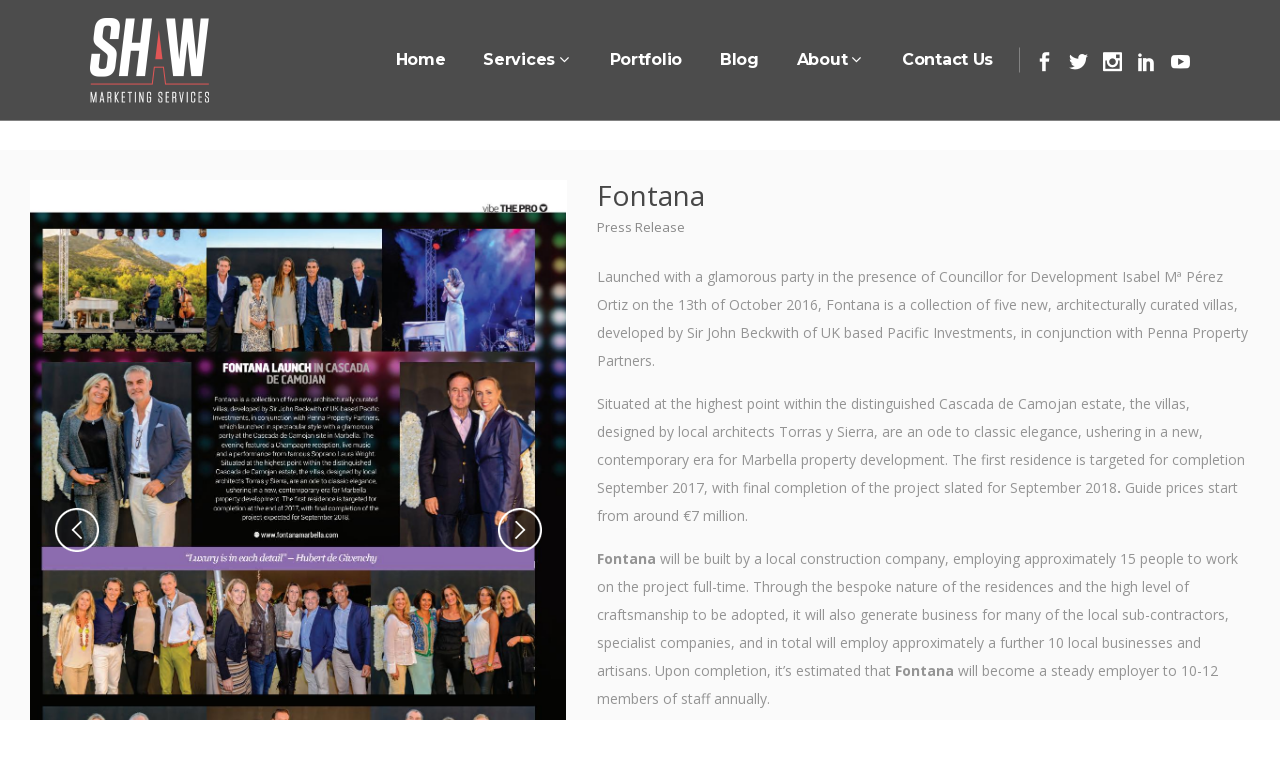

--- FILE ---
content_type: text/html; charset=UTF-8
request_url: https://www.shawmarketingservices.com/cubeportfolio/fontana/
body_size: 25647
content:
<!DOCTYPE html>
<html lang="en-US">
<head>
	<meta charset="UTF-8"/>
	
	<link rel="profile" href="http://gmpg.org/xfn/11"/>
		
				<meta name="viewport" content="width=device-width,initial-scale=1,user-scalable=no">
					<meta name="format-detection" content="telephone=no">
			
	<link rel="dns-prefetch" href="//cdn.hu-manity.co" />
		<!-- Cookie Compliance -->
		<script type="text/javascript">var huOptions = {"appID":"wwwshawmarketingservicescom-7b9e6a7","currentLanguage":"en","blocking":false,"globalCookie":false,"isAdmin":false,"privacyConsent":true,"forms":[]};</script>
		<script type="text/javascript" src="https://cdn.hu-manity.co/hu-banner.min.js"></script><meta name='robots' content='index, follow, max-image-preview:large, max-snippet:-1, max-video-preview:-1' />

	<!-- This site is optimized with the Yoast SEO plugin v26.7 - https://yoast.com/wordpress/plugins/seo/ -->
	<title>Fontana</title>
	<link rel="canonical" href="https://www.shawmarketingservices.com/cubeportfolio/fontana/" />
	<meta property="og:locale" content="en_US" />
	<meta property="og:type" content="article" />
	<meta property="og:title" content="Fontana" />
	<meta property="og:description" content="Launched with a glamorous party in the presence of Councillor for Development Isabel Mª Pérez Ortiz on the 13th of October 2016, Fontana is a collection of five new, architecturally curated villas, developed by Sir John Beckwith of UK based Pacific Investments, in conjunction with..." />
	<meta property="og:url" content="https://www.shawmarketingservices.com/cubeportfolio/fontana/" />
	<meta property="og:site_name" content="Shaw Marketing Services" />
	<meta property="article:publisher" content="https://www.facebook.com/ShawMarketingServices" />
	<meta property="article:modified_time" content="2019-02-04T14:08:48+00:00" />
	<meta name="twitter:card" content="summary_large_image" />
	<meta name="twitter:site" content="@Shaw_Marketing" />
	<meta name="twitter:label1" content="Est. reading time" />
	<meta name="twitter:data1" content="2 minutes" />
	<script type="application/ld+json" class="yoast-schema-graph">{"@context":"https://schema.org","@graph":[{"@type":"WebPage","@id":"https://www.shawmarketingservices.com/cubeportfolio/fontana/","url":"https://www.shawmarketingservices.com/cubeportfolio/fontana/","name":"Fontana","isPartOf":{"@id":"https://www.shawmarketingservices.com/#website"},"datePublished":"2019-02-04T13:56:30+00:00","dateModified":"2019-02-04T14:08:48+00:00","breadcrumb":{"@id":"https://www.shawmarketingservices.com/cubeportfolio/fontana/#breadcrumb"},"inLanguage":"en-US","potentialAction":[{"@type":"ReadAction","target":["https://www.shawmarketingservices.com/cubeportfolio/fontana/"]}]},{"@type":"BreadcrumbList","@id":"https://www.shawmarketingservices.com/cubeportfolio/fontana/#breadcrumb","itemListElement":[{"@type":"ListItem","position":1,"name":"Home","item":"https://www.shawmarketingservices.com/"},{"@type":"ListItem","position":2,"name":"Fontana"}]},{"@type":"WebSite","@id":"https://www.shawmarketingservices.com/#website","url":"https://www.shawmarketingservices.com/","name":"Shaw Marketing Services","description":"Design, Marketing &amp; PR Agency in Marbella, Costa del Sol","publisher":{"@id":"https://www.shawmarketingservices.com/#organization"},"potentialAction":[{"@type":"SearchAction","target":{"@type":"EntryPoint","urlTemplate":"https://www.shawmarketingservices.com/?s={search_term_string}"},"query-input":{"@type":"PropertyValueSpecification","valueRequired":true,"valueName":"search_term_string"}}],"inLanguage":"en-US"},{"@type":"Organization","@id":"https://www.shawmarketingservices.com/#organization","name":"Shaw Marketing Services","url":"https://www.shawmarketingservices.com/","logo":{"@type":"ImageObject","inLanguage":"en-US","@id":"https://www.shawmarketingservices.com/#/schema/logo/image/","url":"https://www.shawmarketingservices.com/wp-content/uploads/2016/02/sms_logo_white_250.png","contentUrl":"https://www.shawmarketingservices.com/wp-content/uploads/2016/02/sms_logo_white_250.png","width":250,"height":250,"caption":"Shaw Marketing Services"},"image":{"@id":"https://www.shawmarketingservices.com/#/schema/logo/image/"},"sameAs":["https://www.facebook.com/ShawMarketingServices","https://x.com/Shaw_Marketing","https://www.instagram.com/shawmarketingservices/","https://www.linkedin.com/company/shaw-marketing-services/","http://www.youtube.com/c/Shawmarketingservices"]}]}</script>
	<!-- / Yoast SEO plugin. -->


<link rel='dns-prefetch' href='//challenges.cloudflare.com' />
<link rel='dns-prefetch' href='//fonts.googleapis.com' />
<link rel="alternate" type="application/rss+xml" title="Shaw Marketing Services &raquo; Feed" href="https://www.shawmarketingservices.com/feed/" />
<link rel="alternate" type="application/rss+xml" title="Shaw Marketing Services &raquo; Comments Feed" href="https://www.shawmarketingservices.com/comments/feed/" />
<link rel="alternate" title="oEmbed (JSON)" type="application/json+oembed" href="https://www.shawmarketingservices.com/wp-json/oembed/1.0/embed?url=https%3A%2F%2Fwww.shawmarketingservices.com%2Fcubeportfolio%2Ffontana%2F" />
<link rel="alternate" title="oEmbed (XML)" type="text/xml+oembed" href="https://www.shawmarketingservices.com/wp-json/oembed/1.0/embed?url=https%3A%2F%2Fwww.shawmarketingservices.com%2Fcubeportfolio%2Ffontana%2F&#038;format=xml" />
<style id='wp-img-auto-sizes-contain-inline-css' type='text/css'>
img:is([sizes=auto i],[sizes^="auto," i]){contain-intrinsic-size:3000px 1500px}
/*# sourceURL=wp-img-auto-sizes-contain-inline-css */
</style>
<link rel='stylesheet' id='cubeportfolio-jquery-css-css' href='https://www.shawmarketingservices.com/wp-content/plugins/cubeportfolio/public/css/main.min-1.16.8.css?ver=1.16.8' type='text/css' media='all' />
<link rel='stylesheet' id='sbi_styles-css' href='https://www.shawmarketingservices.com/wp-content/plugins/instagram-feed/css/sbi-styles.min.css?ver=6.10.0' type='text/css' media='all' />
<style id='wp-emoji-styles-inline-css' type='text/css'>

	img.wp-smiley, img.emoji {
		display: inline !important;
		border: none !important;
		box-shadow: none !important;
		height: 1em !important;
		width: 1em !important;
		margin: 0 0.07em !important;
		vertical-align: -0.1em !important;
		background: none !important;
		padding: 0 !important;
	}
/*# sourceURL=wp-emoji-styles-inline-css */
</style>
<style id='wp-block-library-inline-css' type='text/css'>
:root{--wp-block-synced-color:#7a00df;--wp-block-synced-color--rgb:122,0,223;--wp-bound-block-color:var(--wp-block-synced-color);--wp-editor-canvas-background:#ddd;--wp-admin-theme-color:#007cba;--wp-admin-theme-color--rgb:0,124,186;--wp-admin-theme-color-darker-10:#006ba1;--wp-admin-theme-color-darker-10--rgb:0,107,160.5;--wp-admin-theme-color-darker-20:#005a87;--wp-admin-theme-color-darker-20--rgb:0,90,135;--wp-admin-border-width-focus:2px}@media (min-resolution:192dpi){:root{--wp-admin-border-width-focus:1.5px}}.wp-element-button{cursor:pointer}:root .has-very-light-gray-background-color{background-color:#eee}:root .has-very-dark-gray-background-color{background-color:#313131}:root .has-very-light-gray-color{color:#eee}:root .has-very-dark-gray-color{color:#313131}:root .has-vivid-green-cyan-to-vivid-cyan-blue-gradient-background{background:linear-gradient(135deg,#00d084,#0693e3)}:root .has-purple-crush-gradient-background{background:linear-gradient(135deg,#34e2e4,#4721fb 50%,#ab1dfe)}:root .has-hazy-dawn-gradient-background{background:linear-gradient(135deg,#faaca8,#dad0ec)}:root .has-subdued-olive-gradient-background{background:linear-gradient(135deg,#fafae1,#67a671)}:root .has-atomic-cream-gradient-background{background:linear-gradient(135deg,#fdd79a,#004a59)}:root .has-nightshade-gradient-background{background:linear-gradient(135deg,#330968,#31cdcf)}:root .has-midnight-gradient-background{background:linear-gradient(135deg,#020381,#2874fc)}:root{--wp--preset--font-size--normal:16px;--wp--preset--font-size--huge:42px}.has-regular-font-size{font-size:1em}.has-larger-font-size{font-size:2.625em}.has-normal-font-size{font-size:var(--wp--preset--font-size--normal)}.has-huge-font-size{font-size:var(--wp--preset--font-size--huge)}.has-text-align-center{text-align:center}.has-text-align-left{text-align:left}.has-text-align-right{text-align:right}.has-fit-text{white-space:nowrap!important}#end-resizable-editor-section{display:none}.aligncenter{clear:both}.items-justified-left{justify-content:flex-start}.items-justified-center{justify-content:center}.items-justified-right{justify-content:flex-end}.items-justified-space-between{justify-content:space-between}.screen-reader-text{border:0;clip-path:inset(50%);height:1px;margin:-1px;overflow:hidden;padding:0;position:absolute;width:1px;word-wrap:normal!important}.screen-reader-text:focus{background-color:#ddd;clip-path:none;color:#444;display:block;font-size:1em;height:auto;left:5px;line-height:normal;padding:15px 23px 14px;text-decoration:none;top:5px;width:auto;z-index:100000}html :where(.has-border-color){border-style:solid}html :where([style*=border-top-color]){border-top-style:solid}html :where([style*=border-right-color]){border-right-style:solid}html :where([style*=border-bottom-color]){border-bottom-style:solid}html :where([style*=border-left-color]){border-left-style:solid}html :where([style*=border-width]){border-style:solid}html :where([style*=border-top-width]){border-top-style:solid}html :where([style*=border-right-width]){border-right-style:solid}html :where([style*=border-bottom-width]){border-bottom-style:solid}html :where([style*=border-left-width]){border-left-style:solid}html :where(img[class*=wp-image-]){height:auto;max-width:100%}:where(figure){margin:0 0 1em}html :where(.is-position-sticky){--wp-admin--admin-bar--position-offset:var(--wp-admin--admin-bar--height,0px)}@media screen and (max-width:600px){html :where(.is-position-sticky){--wp-admin--admin-bar--position-offset:0px}}

/*# sourceURL=wp-block-library-inline-css */
</style><style id='wp-block-heading-inline-css' type='text/css'>
h1:where(.wp-block-heading).has-background,h2:where(.wp-block-heading).has-background,h3:where(.wp-block-heading).has-background,h4:where(.wp-block-heading).has-background,h5:where(.wp-block-heading).has-background,h6:where(.wp-block-heading).has-background{padding:1.25em 2.375em}h1.has-text-align-left[style*=writing-mode]:where([style*=vertical-lr]),h1.has-text-align-right[style*=writing-mode]:where([style*=vertical-rl]),h2.has-text-align-left[style*=writing-mode]:where([style*=vertical-lr]),h2.has-text-align-right[style*=writing-mode]:where([style*=vertical-rl]),h3.has-text-align-left[style*=writing-mode]:where([style*=vertical-lr]),h3.has-text-align-right[style*=writing-mode]:where([style*=vertical-rl]),h4.has-text-align-left[style*=writing-mode]:where([style*=vertical-lr]),h4.has-text-align-right[style*=writing-mode]:where([style*=vertical-rl]),h5.has-text-align-left[style*=writing-mode]:where([style*=vertical-lr]),h5.has-text-align-right[style*=writing-mode]:where([style*=vertical-rl]),h6.has-text-align-left[style*=writing-mode]:where([style*=vertical-lr]),h6.has-text-align-right[style*=writing-mode]:where([style*=vertical-rl]){rotate:180deg}
/*# sourceURL=https://www.shawmarketingservices.com/wp-includes/blocks/heading/style.min.css */
</style>
<style id='global-styles-inline-css' type='text/css'>
:root{--wp--preset--aspect-ratio--square: 1;--wp--preset--aspect-ratio--4-3: 4/3;--wp--preset--aspect-ratio--3-4: 3/4;--wp--preset--aspect-ratio--3-2: 3/2;--wp--preset--aspect-ratio--2-3: 2/3;--wp--preset--aspect-ratio--16-9: 16/9;--wp--preset--aspect-ratio--9-16: 9/16;--wp--preset--color--black: #000000;--wp--preset--color--cyan-bluish-gray: #abb8c3;--wp--preset--color--white: #ffffff;--wp--preset--color--pale-pink: #f78da7;--wp--preset--color--vivid-red: #cf2e2e;--wp--preset--color--luminous-vivid-orange: #ff6900;--wp--preset--color--luminous-vivid-amber: #fcb900;--wp--preset--color--light-green-cyan: #7bdcb5;--wp--preset--color--vivid-green-cyan: #00d084;--wp--preset--color--pale-cyan-blue: #8ed1fc;--wp--preset--color--vivid-cyan-blue: #0693e3;--wp--preset--color--vivid-purple: #9b51e0;--wp--preset--gradient--vivid-cyan-blue-to-vivid-purple: linear-gradient(135deg,rgb(6,147,227) 0%,rgb(155,81,224) 100%);--wp--preset--gradient--light-green-cyan-to-vivid-green-cyan: linear-gradient(135deg,rgb(122,220,180) 0%,rgb(0,208,130) 100%);--wp--preset--gradient--luminous-vivid-amber-to-luminous-vivid-orange: linear-gradient(135deg,rgb(252,185,0) 0%,rgb(255,105,0) 100%);--wp--preset--gradient--luminous-vivid-orange-to-vivid-red: linear-gradient(135deg,rgb(255,105,0) 0%,rgb(207,46,46) 100%);--wp--preset--gradient--very-light-gray-to-cyan-bluish-gray: linear-gradient(135deg,rgb(238,238,238) 0%,rgb(169,184,195) 100%);--wp--preset--gradient--cool-to-warm-spectrum: linear-gradient(135deg,rgb(74,234,220) 0%,rgb(151,120,209) 20%,rgb(207,42,186) 40%,rgb(238,44,130) 60%,rgb(251,105,98) 80%,rgb(254,248,76) 100%);--wp--preset--gradient--blush-light-purple: linear-gradient(135deg,rgb(255,206,236) 0%,rgb(152,150,240) 100%);--wp--preset--gradient--blush-bordeaux: linear-gradient(135deg,rgb(254,205,165) 0%,rgb(254,45,45) 50%,rgb(107,0,62) 100%);--wp--preset--gradient--luminous-dusk: linear-gradient(135deg,rgb(255,203,112) 0%,rgb(199,81,192) 50%,rgb(65,88,208) 100%);--wp--preset--gradient--pale-ocean: linear-gradient(135deg,rgb(255,245,203) 0%,rgb(182,227,212) 50%,rgb(51,167,181) 100%);--wp--preset--gradient--electric-grass: linear-gradient(135deg,rgb(202,248,128) 0%,rgb(113,206,126) 100%);--wp--preset--gradient--midnight: linear-gradient(135deg,rgb(2,3,129) 0%,rgb(40,116,252) 100%);--wp--preset--font-size--small: 13px;--wp--preset--font-size--medium: 20px;--wp--preset--font-size--large: 36px;--wp--preset--font-size--x-large: 42px;--wp--preset--spacing--20: 0.44rem;--wp--preset--spacing--30: 0.67rem;--wp--preset--spacing--40: 1rem;--wp--preset--spacing--50: 1.5rem;--wp--preset--spacing--60: 2.25rem;--wp--preset--spacing--70: 3.38rem;--wp--preset--spacing--80: 5.06rem;--wp--preset--shadow--natural: 6px 6px 9px rgba(0, 0, 0, 0.2);--wp--preset--shadow--deep: 12px 12px 50px rgba(0, 0, 0, 0.4);--wp--preset--shadow--sharp: 6px 6px 0px rgba(0, 0, 0, 0.2);--wp--preset--shadow--outlined: 6px 6px 0px -3px rgb(255, 255, 255), 6px 6px rgb(0, 0, 0);--wp--preset--shadow--crisp: 6px 6px 0px rgb(0, 0, 0);}:where(.is-layout-flex){gap: 0.5em;}:where(.is-layout-grid){gap: 0.5em;}body .is-layout-flex{display: flex;}.is-layout-flex{flex-wrap: wrap;align-items: center;}.is-layout-flex > :is(*, div){margin: 0;}body .is-layout-grid{display: grid;}.is-layout-grid > :is(*, div){margin: 0;}:where(.wp-block-columns.is-layout-flex){gap: 2em;}:where(.wp-block-columns.is-layout-grid){gap: 2em;}:where(.wp-block-post-template.is-layout-flex){gap: 1.25em;}:where(.wp-block-post-template.is-layout-grid){gap: 1.25em;}.has-black-color{color: var(--wp--preset--color--black) !important;}.has-cyan-bluish-gray-color{color: var(--wp--preset--color--cyan-bluish-gray) !important;}.has-white-color{color: var(--wp--preset--color--white) !important;}.has-pale-pink-color{color: var(--wp--preset--color--pale-pink) !important;}.has-vivid-red-color{color: var(--wp--preset--color--vivid-red) !important;}.has-luminous-vivid-orange-color{color: var(--wp--preset--color--luminous-vivid-orange) !important;}.has-luminous-vivid-amber-color{color: var(--wp--preset--color--luminous-vivid-amber) !important;}.has-light-green-cyan-color{color: var(--wp--preset--color--light-green-cyan) !important;}.has-vivid-green-cyan-color{color: var(--wp--preset--color--vivid-green-cyan) !important;}.has-pale-cyan-blue-color{color: var(--wp--preset--color--pale-cyan-blue) !important;}.has-vivid-cyan-blue-color{color: var(--wp--preset--color--vivid-cyan-blue) !important;}.has-vivid-purple-color{color: var(--wp--preset--color--vivid-purple) !important;}.has-black-background-color{background-color: var(--wp--preset--color--black) !important;}.has-cyan-bluish-gray-background-color{background-color: var(--wp--preset--color--cyan-bluish-gray) !important;}.has-white-background-color{background-color: var(--wp--preset--color--white) !important;}.has-pale-pink-background-color{background-color: var(--wp--preset--color--pale-pink) !important;}.has-vivid-red-background-color{background-color: var(--wp--preset--color--vivid-red) !important;}.has-luminous-vivid-orange-background-color{background-color: var(--wp--preset--color--luminous-vivid-orange) !important;}.has-luminous-vivid-amber-background-color{background-color: var(--wp--preset--color--luminous-vivid-amber) !important;}.has-light-green-cyan-background-color{background-color: var(--wp--preset--color--light-green-cyan) !important;}.has-vivid-green-cyan-background-color{background-color: var(--wp--preset--color--vivid-green-cyan) !important;}.has-pale-cyan-blue-background-color{background-color: var(--wp--preset--color--pale-cyan-blue) !important;}.has-vivid-cyan-blue-background-color{background-color: var(--wp--preset--color--vivid-cyan-blue) !important;}.has-vivid-purple-background-color{background-color: var(--wp--preset--color--vivid-purple) !important;}.has-black-border-color{border-color: var(--wp--preset--color--black) !important;}.has-cyan-bluish-gray-border-color{border-color: var(--wp--preset--color--cyan-bluish-gray) !important;}.has-white-border-color{border-color: var(--wp--preset--color--white) !important;}.has-pale-pink-border-color{border-color: var(--wp--preset--color--pale-pink) !important;}.has-vivid-red-border-color{border-color: var(--wp--preset--color--vivid-red) !important;}.has-luminous-vivid-orange-border-color{border-color: var(--wp--preset--color--luminous-vivid-orange) !important;}.has-luminous-vivid-amber-border-color{border-color: var(--wp--preset--color--luminous-vivid-amber) !important;}.has-light-green-cyan-border-color{border-color: var(--wp--preset--color--light-green-cyan) !important;}.has-vivid-green-cyan-border-color{border-color: var(--wp--preset--color--vivid-green-cyan) !important;}.has-pale-cyan-blue-border-color{border-color: var(--wp--preset--color--pale-cyan-blue) !important;}.has-vivid-cyan-blue-border-color{border-color: var(--wp--preset--color--vivid-cyan-blue) !important;}.has-vivid-purple-border-color{border-color: var(--wp--preset--color--vivid-purple) !important;}.has-vivid-cyan-blue-to-vivid-purple-gradient-background{background: var(--wp--preset--gradient--vivid-cyan-blue-to-vivid-purple) !important;}.has-light-green-cyan-to-vivid-green-cyan-gradient-background{background: var(--wp--preset--gradient--light-green-cyan-to-vivid-green-cyan) !important;}.has-luminous-vivid-amber-to-luminous-vivid-orange-gradient-background{background: var(--wp--preset--gradient--luminous-vivid-amber-to-luminous-vivid-orange) !important;}.has-luminous-vivid-orange-to-vivid-red-gradient-background{background: var(--wp--preset--gradient--luminous-vivid-orange-to-vivid-red) !important;}.has-very-light-gray-to-cyan-bluish-gray-gradient-background{background: var(--wp--preset--gradient--very-light-gray-to-cyan-bluish-gray) !important;}.has-cool-to-warm-spectrum-gradient-background{background: var(--wp--preset--gradient--cool-to-warm-spectrum) !important;}.has-blush-light-purple-gradient-background{background: var(--wp--preset--gradient--blush-light-purple) !important;}.has-blush-bordeaux-gradient-background{background: var(--wp--preset--gradient--blush-bordeaux) !important;}.has-luminous-dusk-gradient-background{background: var(--wp--preset--gradient--luminous-dusk) !important;}.has-pale-ocean-gradient-background{background: var(--wp--preset--gradient--pale-ocean) !important;}.has-electric-grass-gradient-background{background: var(--wp--preset--gradient--electric-grass) !important;}.has-midnight-gradient-background{background: var(--wp--preset--gradient--midnight) !important;}.has-small-font-size{font-size: var(--wp--preset--font-size--small) !important;}.has-medium-font-size{font-size: var(--wp--preset--font-size--medium) !important;}.has-large-font-size{font-size: var(--wp--preset--font-size--large) !important;}.has-x-large-font-size{font-size: var(--wp--preset--font-size--x-large) !important;}
/*# sourceURL=global-styles-inline-css */
</style>

<style id='classic-theme-styles-inline-css' type='text/css'>
/*! This file is auto-generated */
.wp-block-button__link{color:#fff;background-color:#32373c;border-radius:9999px;box-shadow:none;text-decoration:none;padding:calc(.667em + 2px) calc(1.333em + 2px);font-size:1.125em}.wp-block-file__button{background:#32373c;color:#fff;text-decoration:none}
/*# sourceURL=/wp-includes/css/classic-themes.min.css */
</style>
<link rel='stylesheet' id='contact-form-7-css' href='https://www.shawmarketingservices.com/wp-content/plugins/contact-form-7/includes/css/styles.css?ver=6.1.4' type='text/css' media='all' />
<link rel='stylesheet' id='cff-css' href='https://www.shawmarketingservices.com/wp-content/plugins/custom-facebook-feed/assets/css/cff-style.min.css?ver=4.3.4' type='text/css' media='all' />
<link rel='stylesheet' id='sb-font-awesome-css' href='https://www.shawmarketingservices.com/wp-content/plugins/custom-facebook-feed/assets/css/font-awesome.min.css?ver=4.7.0' type='text/css' media='all' />
<link rel='stylesheet' id='pitch-default-style-css' href='https://www.shawmarketingservices.com/wp-content/themes/pitchwp/style.css?ver=6.9' type='text/css' media='all' />
<link rel='stylesheet' id='pitch-child-style-css' href='https://www.shawmarketingservices.com/wp-content/themes/pitchwp-child/style.css?ver=6.9' type='text/css' media='all' />
<link rel='stylesheet' id='mediaelement-css' href='https://www.shawmarketingservices.com/wp-includes/js/mediaelement/mediaelementplayer-legacy.min.css?ver=4.2.17' type='text/css' media='all' />
<link rel='stylesheet' id='wp-mediaelement-css' href='https://www.shawmarketingservices.com/wp-includes/js/mediaelement/wp-mediaelement.min.css?ver=6.9' type='text/css' media='all' />
<link rel='stylesheet' id='pitch-stylesheet-css' href='https://www.shawmarketingservices.com/wp-content/themes/pitchwp/css/stylesheet.min.css?ver=6.9' type='text/css' media='all' />
<link rel='stylesheet' id='pitch-mac-style-css' href='https://www.shawmarketingservices.com/wp-content/themes/pitchwp/css/mac_stylesheet.css?ver=6.9' type='text/css' media='all' />
<link rel='stylesheet' id='pitch-webkit-style-css' href='https://www.shawmarketingservices.com/wp-content/themes/pitchwp/css/webkit_stylesheet.css?ver=6.9' type='text/css' media='all' />
<link rel='stylesheet' id='pitch-blog-css' href='https://www.shawmarketingservices.com/wp-content/themes/pitchwp/css/blog.min.css?ver=6.9' type='text/css' media='all' />
<link rel='stylesheet' id='pitch-responsive-css' href='https://www.shawmarketingservices.com/wp-content/themes/pitchwp/css/responsive.min.css?ver=6.9' type='text/css' media='all' />
<link rel='stylesheet' id='pitch-font_awesome-css' href='https://www.shawmarketingservices.com/wp-content/themes/pitchwp/css/font-awesome/css/font-awesome.min.css?ver=6.9' type='text/css' media='all' />
<link rel='stylesheet' id='pitch-font_elegant-css' href='https://www.shawmarketingservices.com/wp-content/themes/pitchwp/css/elegant-icons/style.min.css?ver=6.9' type='text/css' media='all' />
<link rel='stylesheet' id='pitch-ion_icons-css' href='https://www.shawmarketingservices.com/wp-content/themes/pitchwp/css/ion-icons/css/ionicons.min.css?ver=6.9' type='text/css' media='all' />
<link rel='stylesheet' id='pitch-linea_icons-css' href='https://www.shawmarketingservices.com/wp-content/themes/pitchwp/css/linea-icons/style.css?ver=6.9' type='text/css' media='all' />
<link rel='stylesheet' id='pitch-simple_line_icons-css' href='https://www.shawmarketingservices.com/wp-content/themes/pitchwp/css/simple-line-icons/simple-line-icons.css?ver=6.9' type='text/css' media='all' />
<link rel='stylesheet' id='pitch-dripicons-css' href='https://www.shawmarketingservices.com/wp-content/themes/pitchwp/css/dripicons/dripicons.css?ver=6.9' type='text/css' media='all' />
<link rel='stylesheet' id='pitch-style-dynamic-css' href='https://www.shawmarketingservices.com/wp-content/themes/pitchwp/css/style_dynamic.css?ver=1712838357' type='text/css' media='all' />
<link rel='stylesheet' id='pitch-style-dynamic-responsive-css' href='https://www.shawmarketingservices.com/wp-content/themes/pitchwp/css/style_dynamic_responsive.css?ver=1712838357' type='text/css' media='all' />
<style id='pitch-style-dynamic-responsive-inline-css' type='text/css'>
.wpcf7 form .wpcf7-response-output {
    margin: 2em 0.5em 1em;
    padding: 0.2em 1em;
    color: #000;
    border: 2px solid #00FF00; /* Green*/
}


.page-id-54668 .projects_holder article .icons_holder{
	position: absolute;
    top: 0;
    left: 0;
    width: 100%;
    height: 100%;
}
.page-id-54668 .projects_holder article .icons_holder a{
	display: table !important;
    padding: 0 !important;
    width: 100%;
    height: 100%;
}
.page-id-54668 .projects_holder article .icons_holder a:before{
	 display: table-cell;
    vertical-align: middle;
}
.page-id-54668 .projects_holder article .icons_holder a.preview:before, 
.page-id-54668 .projects_masonry_holder article .icons_holder a.preview:before, 
.page-id-54668 .portfolio_slides .icons_holder a.preview:before {
    content: "\f178";
    font-size: 42px;
}

.page-id-54668 .qode_carousels .caroufredsel-direction-nav .caroufredsel-navigation-item, 
.page-id-54668 .caroufredsel-direction-nav a {
    background-color: #f5245f;
    color: #fff;
}

.page-id-54668 .qode_carousels .caroufredsel-direction-nav .caroufredsel-navigation-item:hover, 
.page-id-54668 .caroufredsel-direction-nav a:hover {
    background-color: #16171D;
    color: #fff;
}

.page-id-54668 .full_width .qode_carousels .caroufredsel-direction-nav .qode_carousel_prev {
    left: 15px;
}

.page-id-54668 .full_width .qode_carousels .caroufredsel-direction-nav .qode_carousel_next {
    right: 15px;
}

#nav-menu-item-56339 .second ul li {
    border-left: 0;
}

#nav-menu-item-56339 .second .inner ul li a {
    margin: 0;
}

#nav-menu-item-56339 .second .inner .widget {
     padding: 10px 9px 0;
}

#nav-menu-item-56339 .second .inner ul li a {
    display: inline-block;
    vertical-align: middle;
    text-align: center;
    padding: 0;
}

#nav-menu-item-56339 .second .inner ul li a img {
    display: inline-block;
    vertical-align:middle;
    position: relative;
}

#nav-menu-item-56339 .second .inner ul li a:before {
    content:"";
    position:absolute;
    top:0;
    left:0;
    width: 100%;
    height: 100%;
    background-color: rgba(22,23,29,0.8);
    opacity: 0;
    -webkit-backface-visibility: hidden;
    backface-visibility: hidden;
    -webkit-transition: opacity 0.3s cubic-bezier(0.25, 0.46, 0.45, 0.94);
    transition: opacity 0.3s cubic-bezier(0.25, 0.46, 0.45, 0.94);
    z-index: 3;
}

#nav-menu-item-56339 .second .inner ul li a:hover:before {
    opacity: 1;
}

#nav-menu-item-56339 .second .inner ul li a:after {
    content: "\f178";
    font-size: 42px;
    font-family: "FontAwesome";
    position: absolute;
    top: 50%;
    left: 0;
    right:0;
    color: #fff;
    opacity: 0;
    -webkit-transform: scale(1.2) translateY(20px);
    -ms-transform: scale(1.2) translateY(20px);
    transform: scale(1.2) translateY(20px);
    transition: background-color 0.2s ease-out, transform 0.3s ease-out, opacity 0.3s ease-out;
    -webkit-transition: background-color 0.2s ease-out, -webkit-transform 0.3s ease-out, opacity 0.3s ease-out;
    backface-visibility: hidden;
    z-index: 4;
}

#nav-menu-item-56339 .second .inner ul li a:hover:after {
    opacity: 1;
    -webkit-transform: scale(1) translateY(-50%);
    -ms-transform: scale(1) translateY(-50%);
    transform: scale(1) translateY(-50%);
    backface-visibility: hidden;
}




.subtitle, .title_holder .title_subtitle_holder .subtitle.subtitle_like_separator .separator_content{
font-size: 40px;
line-height: 30px;
font-weight: 800;
}

.q_icon_list_text {
line-height: 20px; !important}

.single-cubeportfolio {
    padding-top: 130px !important;
}
.icon_text_inner {
display: none;}

.q_accordion_holder.accordion .ui-accordion-header.ui-state-active .accordion_tab_icon, .q_accordion_holder.accordion .ui-accordion-header.ui-state-hover .accordion_tab_icon{
color: #e15656;}

.mc4wp-form-theme input[type=text], .mc4wp-form-theme input[type=email], .mc4wp-form-theme input[type=tel], .mc4wp-form-theme input[type=url], .mc4wp-form-theme input[type=date], .mc4wp-form-theme input[type=number], .mc4wp-form-theme select, .mc4wp-form-theme textarea {
    line-height: 2.428571429;
    font-size: 14px;
}


.mc4wp-form-theme button, .mc4wp-form-theme input[type=submit], .mc4wp-form-theme input[type=button] {
    display: inline-block;
    padding: 8px 16px;
    font-weight: 400;
    line-height: 2.428571429 !important;
    text-align: center;
    font-size: 14px !important;
}
.mc4wp-form-theme-red button, .mc4wp-form-theme-red input[type=submit] {
    color: #fff!important;
    background-color: #e15656!important;
    border-color: #ffffff !important;
}
.mejs-time-total {
    width:100% !important;
    top:40% !important;
}
.mejs-time-current {
    width:100% !important;
    top:0% !important;
}
.mejs-horizontal-volume-total {
    top:75% !important;
    width:80% !important;
}
.mejs-mute {
    left:-15px !important;
}
.cbp-slider .cbp-nav-pagination {
   display: none !important;
} 

/*# sourceURL=pitch-style-dynamic-responsive-inline-css */
</style>
<link rel='stylesheet' id='js_composer_front-css' href='https://www.shawmarketingservices.com/wp-content/plugins/js_composer/assets/css/js_composer.min.css?ver=6.0.1' type='text/css' media='all' />
<link rel='stylesheet' id='pitch-google-fonts-css' href='https://fonts.googleapis.com/css?family=Open+Sans%3A100%2C100i%2C200%2C200i%2C300%2C300i%2C400%2C400i%2C500%2C500i%2C600%2C600i%2C700%2C700i%2C800%2C800i%2C900%2C900i%7CMontserrat%3A100%2C100i%2C200%2C200i%2C300%2C300i%2C400%2C400i%2C500%2C500i%2C600%2C600i%2C700%2C700i%2C800%2C800i%2C900%2C900i%7Csearch_text_google_fonts%3A100%2C100i%2C200%2C200i%2C300%2C300i%2C400%2C400i%2C500%2C500i%2C600%2C600i%2C700%2C700i%2C800%2C800i%2C900%2C900i%7Csearch_label_text_google_fonts%3A100%2C100i%2C200%2C200i%2C300%2C300i%2C400%2C400i%2C500%2C500i%2C600%2C600i%2C700%2C700i%2C800%2C800i%2C900%2C900i%7Cpopup_menu_google_fonts%3A100%2C100i%2C200%2C200i%2C300%2C300i%2C400%2C400i%2C500%2C500i%2C600%2C600i%2C700%2C700i%2C800%2C800i%2C900%2C900i%7Cpopup_menu_google_fonts_2nd%3A100%2C100i%2C200%2C200i%2C300%2C300i%2C400%2C400i%2C500%2C500i%2C600%2C600i%2C700%2C700i%2C800%2C800i%2C900%2C900i%7Cfooter_title_font_family%3A100%2C100i%2C200%2C200i%2C300%2C300i%2C400%2C400i%2C500%2C500i%2C600%2C600i%2C700%2C700i%2C800%2C800i%2C900%2C900i%7Cfooter_top_text_font_family%3A100%2C100i%2C200%2C200i%2C300%2C300i%2C400%2C400i%2C500%2C500i%2C600%2C600i%2C700%2C700i%2C800%2C800i%2C900%2C900i%7Cfooter_top_link_font_family%3A100%2C100i%2C200%2C200i%2C300%2C300i%2C400%2C400i%2C500%2C500i%2C600%2C600i%2C700%2C700i%2C800%2C800i%2C900%2C900i%7Cfooter_bottom_text_font_family%3A100%2C100i%2C200%2C200i%2C300%2C300i%2C400%2C400i%2C500%2C500i%2C600%2C600i%2C700%2C700i%2C800%2C800i%2C900%2C900i%7Ch1_google_fonts%3A100%2C100i%2C200%2C200i%2C300%2C300i%2C400%2C400i%2C500%2C500i%2C600%2C600i%2C700%2C700i%2C800%2C800i%2C900%2C900i%7Ch2_google_fonts%3A100%2C100i%2C200%2C200i%2C300%2C300i%2C400%2C400i%2C500%2C500i%2C600%2C600i%2C700%2C700i%2C800%2C800i%2C900%2C900i%7Ch3_google_fonts%3A100%2C100i%2C200%2C200i%2C300%2C300i%2C400%2C400i%2C500%2C500i%2C600%2C600i%2C700%2C700i%2C800%2C800i%2C900%2C900i%7Ch4_google_fonts%3A100%2C100i%2C200%2C200i%2C300%2C300i%2C400%2C400i%2C500%2C500i%2C600%2C600i%2C700%2C700i%2C800%2C800i%2C900%2C900i%7Ch5_google_fonts%3A100%2C100i%2C200%2C200i%2C300%2C300i%2C400%2C400i%2C500%2C500i%2C600%2C600i%2C700%2C700i%2C800%2C800i%2C900%2C900i%7Ch6_google_fonts%3A100%2C100i%2C200%2C200i%2C300%2C300i%2C400%2C400i%2C500%2C500i%2C600%2C600i%2C700%2C700i%2C800%2C800i%2C900%2C900i%7Ctext_google_fonts%3A100%2C100i%2C200%2C200i%2C300%2C300i%2C400%2C400i%2C500%2C500i%2C600%2C600i%2C700%2C700i%2C800%2C800i%2C900%2C900i%7Cmenu_google_fonts%3A100%2C100i%2C200%2C200i%2C300%2C300i%2C400%2C400i%2C500%2C500i%2C600%2C600i%2C700%2C700i%2C800%2C800i%2C900%2C900i%7Cfixed_google_fonts%3A100%2C100i%2C200%2C200i%2C300%2C300i%2C400%2C400i%2C500%2C500i%2C600%2C600i%2C700%2C700i%2C800%2C800i%2C900%2C900i%7Cpage_title_medium_google_fonts%3A100%2C100i%2C200%2C200i%2C300%2C300i%2C400%2C400i%2C500%2C500i%2C600%2C600i%2C700%2C700i%2C800%2C800i%2C900%2C900i%7Cpage_title_large_google_fonts%3A100%2C100i%2C200%2C200i%2C300%2C300i%2C400%2C400i%2C500%2C500i%2C600%2C600i%2C700%2C700i%2C800%2C800i%2C900%2C900i%7Cpage_subtitle_google_fonts%3A100%2C100i%2C200%2C200i%2C300%2C300i%2C400%2C400i%2C500%2C500i%2C600%2C600i%2C700%2C700i%2C800%2C800i%2C900%2C900i%7Cpage_breadcrumb_google_fonts%3A100%2C100i%2C200%2C200i%2C300%2C300i%2C400%2C400i%2C500%2C500i%2C600%2C600i%2C700%2C700i%2C800%2C800i%2C900%2C900i%7Ccto_action_bttn_title_google_fonts%3A100%2C100i%2C200%2C200i%2C300%2C300i%2C400%2C400i%2C500%2C500i%2C600%2C600i%2C700%2C700i%2C800%2C800i%2C900%2C900i%7Ccounters_font_family%3A100%2C100i%2C200%2C200i%2C300%2C300i%2C400%2C400i%2C500%2C500i%2C600%2C600i%2C700%2C700i%2C800%2C800i%2C900%2C900i%7Ccounters_title_font_family%3A100%2C100i%2C200%2C200i%2C300%2C300i%2C400%2C400i%2C500%2C500i%2C600%2C600i%2C700%2C700i%2C800%2C800i%2C900%2C900i%7Cexpandable_label_font_family%3A100%2C100i%2C200%2C200i%2C300%2C300i%2C400%2C400i%2C500%2C500i%2C600%2C600i%2C700%2C700i%2C800%2C800i%2C900%2C900i%7Cprogress_bar_horizontal_font_family%3A100%2C100i%2C200%2C200i%2C300%2C300i%2C400%2C400i%2C500%2C500i%2C600%2C600i%2C700%2C700i%2C800%2C800i%2C900%2C900i%7Cprogress_bar_horizontal_percentage_font_family%3A100%2C100i%2C200%2C200i%2C300%2C300i%2C400%2C400i%2C500%2C500i%2C600%2C600i%2C700%2C700i%2C800%2C800i%2C900%2C900i%7Cprogress_bar_vertical_font_family%3A100%2C100i%2C200%2C200i%2C300%2C300i%2C400%2C400i%2C500%2C500i%2C600%2C600i%2C700%2C700i%2C800%2C800i%2C900%2C900i%7Cprogress_bar_vertical_percentage_font_family%3A100%2C100i%2C200%2C200i%2C300%2C300i%2C400%2C400i%2C500%2C500i%2C600%2C600i%2C700%2C700i%2C800%2C800i%2C900%2C900i%7Cinteractive_banners_title_font_family%3A100%2C100i%2C200%2C200i%2C300%2C300i%2C400%2C400i%2C500%2C500i%2C600%2C600i%2C700%2C700i%2C800%2C800i%2C900%2C900i%7Clist_ordered_google_fonts%3A100%2C100i%2C200%2C200i%2C300%2C300i%2C400%2C400i%2C500%2C500i%2C600%2C600i%2C700%2C700i%2C800%2C800i%2C900%2C900i%7Cpricing_tables_active_text_font_family%3A100%2C100i%2C200%2C200i%2C300%2C300i%2C400%2C400i%2C500%2C500i%2C600%2C600i%2C700%2C700i%2C800%2C800i%2C900%2C900i%7Cpricing_tables_title_font_family%3A100%2C100i%2C200%2C200i%2C300%2C300i%2C400%2C400i%2C500%2C500i%2C600%2C600i%2C700%2C700i%2C800%2C800i%2C900%2C900i%7Cpricing_tables_period_font_family%3A100%2C100i%2C200%2C200i%2C300%2C300i%2C400%2C400i%2C500%2C500i%2C600%2C600i%2C700%2C700i%2C800%2C800i%2C900%2C900i%7Cpricing_tables_price_font_family%3A100%2C100i%2C200%2C200i%2C300%2C300i%2C400%2C400i%2C500%2C500i%2C600%2C600i%2C700%2C700i%2C800%2C800i%2C900%2C900i%7Cpricing_tables_currency_font_family%3A100%2C100i%2C200%2C200i%2C300%2C300i%2C400%2C400i%2C500%2C500i%2C600%2C600i%2C700%2C700i%2C800%2C800i%2C900%2C900i%7Cpricing_tables_button_font_family%3A100%2C100i%2C200%2C200i%2C300%2C300i%2C400%2C400i%2C500%2C500i%2C600%2C600i%2C700%2C700i%2C800%2C800i%2C900%2C900i%7Cpricing_tables_content_font_family%3A100%2C100i%2C200%2C200i%2C300%2C300i%2C400%2C400i%2C500%2C500i%2C600%2C600i%2C700%2C700i%2C800%2C800i%2C900%2C900i%7Cservice_tables_title_font_family%3A100%2C100i%2C200%2C200i%2C300%2C300i%2C400%2C400i%2C500%2C500i%2C600%2C600i%2C700%2C700i%2C800%2C800i%2C900%2C900i%7Cservice_tables_content_font_family%3A100%2C100i%2C200%2C200i%2C300%2C300i%2C400%2C400i%2C500%2C500i%2C600%2C600i%2C700%2C700i%2C800%2C800i%2C900%2C900i%7Ctab_nav_font_family%3A100%2C100i%2C200%2C200i%2C300%2C300i%2C400%2C400i%2C500%2C500i%2C600%2C600i%2C700%2C700i%2C800%2C800i%2C900%2C900i%7Ctags_font_family%3A100%2C100i%2C200%2C200i%2C300%2C300i%2C400%2C400i%2C500%2C500i%2C600%2C600i%2C700%2C700i%2C800%2C800i%2C900%2C900i%7Ctestimonials_text_font_family%3A100%2C100i%2C200%2C200i%2C300%2C300i%2C400%2C400i%2C500%2C500i%2C600%2C600i%2C700%2C700i%2C800%2C800i%2C900%2C900i%7Ctestimonials_author_font_family%3A100%2C100i%2C200%2C200i%2C300%2C300i%2C400%2C400i%2C500%2C500i%2C600%2C600i%2C700%2C700i%2C800%2C800i%2C900%2C900i%7Ctestimonials_author_job_position_font_family%3A100%2C100i%2C200%2C200i%2C300%2C300i%2C400%2C400i%2C500%2C500i%2C600%2C600i%2C700%2C700i%2C800%2C800i%2C900%2C900i%7Csidebar_title_font_family%3A100%2C100i%2C200%2C200i%2C300%2C300i%2C400%2C400i%2C500%2C500i%2C600%2C600i%2C700%2C700i%2C800%2C800i%2C900%2C900i%7Csidebar_text_font_family%3A100%2C100i%2C200%2C200i%2C300%2C300i%2C400%2C400i%2C500%2C500i%2C600%2C600i%2C700%2C700i%2C800%2C800i%2C900%2C900i%7Csidebar_link_font_family%3A100%2C100i%2C200%2C200i%2C300%2C300i%2C400%2C400i%2C500%2C500i%2C600%2C600i%2C700%2C700i%2C800%2C800i%2C900%2C900i%7Cblog_standard_type_title_google_fonts%3A100%2C100i%2C200%2C200i%2C300%2C300i%2C400%2C400i%2C500%2C500i%2C600%2C600i%2C700%2C700i%2C800%2C800i%2C900%2C900i%7Cblog_list_boxes_title_font_family%3A100%2C100i%2C200%2C200i%2C300%2C300i%2C400%2C400i%2C500%2C500i%2C600%2C600i%2C700%2C700i%2C800%2C800i%2C900%2C900i%7Cblog_list_boxes_post_info_font_family%3A100%2C100i%2C200%2C200i%2C300%2C300i%2C400%2C400i%2C500%2C500i%2C600%2C600i%2C700%2C700i%2C800%2C800i%2C900%2C900i%7Cblog_list_masonry_title_font_family%3A100%2C100i%2C200%2C200i%2C300%2C300i%2C400%2C400i%2C500%2C500i%2C600%2C600i%2C700%2C700i%2C800%2C800i%2C900%2C900i%7Cblog_list_masonry_post_info_font_family%3A100%2C100i%2C200%2C200i%2C300%2C300i%2C400%2C400i%2C500%2C500i%2C600%2C600i%2C700%2C700i%2C800%2C800i%2C900%2C900i%7Cblog_list_img_in_lbox_title_font_family%3A100%2C100i%2C200%2C200i%2C300%2C300i%2C400%2C400i%2C500%2C500i%2C600%2C600i%2C700%2C700i%2C800%2C800i%2C900%2C900i%7Cblog_list_img_in_lbox_post_info_font_family%3A100%2C100i%2C200%2C200i%2C300%2C300i%2C400%2C400i%2C500%2C500i%2C600%2C600i%2C700%2C700i%2C800%2C800i%2C900%2C900i%7Cblog_list_img_in_lbox_date_font_family%3A100%2C100i%2C200%2C200i%2C300%2C300i%2C400%2C400i%2C500%2C500i%2C600%2C600i%2C700%2C700i%2C800%2C800i%2C900%2C900i%7Cblog_slider_title_font_family%3A100%2C100i%2C200%2C200i%2C300%2C300i%2C400%2C400i%2C500%2C500i%2C600%2C600i%2C700%2C700i%2C800%2C800i%2C900%2C900i%7Cblog_slider_category_font_family%3A100%2C100i%2C200%2C200i%2C300%2C300i%2C400%2C400i%2C500%2C500i%2C600%2C600i%2C700%2C700i%2C800%2C800i%2C900%2C900i%7Cportfolio_title_standard_list_font_family%3A100%2C100i%2C200%2C200i%2C300%2C300i%2C400%2C400i%2C500%2C500i%2C600%2C600i%2C700%2C700i%2C800%2C800i%2C900%2C900i%7Cportfolio_title_hover_box_list_font_family%3A100%2C100i%2C200%2C200i%2C300%2C300i%2C400%2C400i%2C500%2C500i%2C600%2C600i%2C700%2C700i%2C800%2C800i%2C900%2C900i%7Cportfolio_title_list_font_family%3A100%2C100i%2C200%2C200i%2C300%2C300i%2C400%2C400i%2C500%2C500i%2C600%2C600i%2C700%2C700i%2C800%2C800i%2C900%2C900i%7Cportfolio_category_standard_list_font_family%3A100%2C100i%2C200%2C200i%2C300%2C300i%2C400%2C400i%2C500%2C500i%2C600%2C600i%2C700%2C700i%2C800%2C800i%2C900%2C900i%7Cportfolio_category_hover_box_list_font_family%3A100%2C100i%2C200%2C200i%2C300%2C300i%2C400%2C400i%2C500%2C500i%2C600%2C600i%2C700%2C700i%2C800%2C800i%2C900%2C900i%7Cportfolio_category_list_font_family%3A100%2C100i%2C200%2C200i%2C300%2C300i%2C400%2C400i%2C500%2C500i%2C600%2C600i%2C700%2C700i%2C800%2C800i%2C900%2C900i%7Cportfolio_filter_font_family%3A100%2C100i%2C200%2C200i%2C300%2C300i%2C400%2C400i%2C500%2C500i%2C600%2C600i%2C700%2C700i%2C800%2C800i%2C900%2C900i%7Ccf7_custom_style_1_element_font_family%3A100%2C100i%2C200%2C200i%2C300%2C300i%2C400%2C400i%2C500%2C500i%2C600%2C600i%2C700%2C700i%2C800%2C800i%2C900%2C900i%7Ccf7_custom_style_1_button_font_family%3A100%2C100i%2C200%2C200i%2C300%2C300i%2C400%2C400i%2C500%2C500i%2C600%2C600i%2C700%2C700i%2C800%2C800i%2C900%2C900i%7Ccf7_custom_style_2_element_font_family%3A100%2C100i%2C200%2C200i%2C300%2C300i%2C400%2C400i%2C500%2C500i%2C600%2C600i%2C700%2C700i%2C800%2C800i%2C900%2C900i%7Ccf7_custom_style_2_button_font_family%3A100%2C100i%2C200%2C200i%2C300%2C300i%2C400%2C400i%2C500%2C500i%2C600%2C600i%2C700%2C700i%2C800%2C800i%2C900%2C900i%7Cgoogle_fonts%3A100%2C100i%2C200%2C200i%2C300%2C300i%2C400%2C400i%2C500%2C500i%2C600%2C600i%2C700%2C700i%2C800%2C800i%2C900%2C900i&#038;subset=latin%2Clatin-ext&#038;ver=1.0.0' type='text/css' media='all' />
<script type="text/javascript" src="https://www.shawmarketingservices.com/wp-includes/js/jquery/jquery.min.js?ver=3.7.1" id="jquery-core-js"></script>
<script type="text/javascript" src="https://www.shawmarketingservices.com/wp-includes/js/jquery/jquery-migrate.min.js?ver=3.4.1" id="jquery-migrate-js"></script>
<script type="text/javascript" src="//www.shawmarketingservices.com/wp-content/plugins/revslider/sr6/assets/js/rbtools.min.js?ver=6.7.40" async id="tp-tools-js"></script>
<script type="text/javascript" src="//www.shawmarketingservices.com/wp-content/plugins/revslider/sr6/assets/js/rs6.min.js?ver=6.7.40" async id="revmin-js"></script>
<link rel="https://api.w.org/" href="https://www.shawmarketingservices.com/wp-json/" /><link rel="EditURI" type="application/rsd+xml" title="RSD" href="https://www.shawmarketingservices.com/xmlrpc.php?rsd" />
<meta name="generator" content="WordPress 6.9" />
<link rel='shortlink' href='https://www.shawmarketingservices.com/?p=59227' />
<!-- Google Tag Manager -->
<script>(function(w,d,s,l,i){w[l]=w[l]||[];w[l].push({'gtm.start':
new Date().getTime(),event:'gtm.js'});var f=d.getElementsByTagName(s)[0],
j=d.createElement(s),dl=l!='dataLayer'?'&l='+l:'';j.async=true;j.src=
'https://www.googletagmanager.com/gtm.js?id='+i+dl;f.parentNode.insertBefore(j,f);
})(window,document,'script','dataLayer','GTM-TL5B97');</script>
<!-- End Google Tag Manager -->
		<!-- GA Google Analytics @ https://m0n.co/ga -->
		<script async src="https://www.googletagmanager.com/gtag/js?id=G-NV7X9KX1RG"></script>
		<script>
			window.dataLayer = window.dataLayer || [];
			function gtag(){dataLayer.push(arguments);}
			gtag('js', new Date());
			gtag('config', 'G-NV7X9KX1RG');
		</script>

	<style type="text/css">.recentcomments a{display:inline !important;padding:0 !important;margin:0 !important;}</style><meta name="generator" content="Powered by WPBakery Page Builder - drag and drop page builder for WordPress."/>
<script type="text/javascript">if (typeof ajaxurl === "undefined") {var ajaxurl = "https://www.shawmarketingservices.com/wp-admin/admin-ajax.php"}</script><meta name="generator" content="Powered by Slider Revolution 6.7.40 - responsive, Mobile-Friendly Slider Plugin for WordPress with comfortable drag and drop interface." />
<link rel="icon" href="https://www.shawmarketingservices.com/wp-content/uploads/2016/02/cropped-square-logo-32x32.png" sizes="32x32" />
<link rel="icon" href="https://www.shawmarketingservices.com/wp-content/uploads/2016/02/cropped-square-logo-192x192.png" sizes="192x192" />
<link rel="apple-touch-icon" href="https://www.shawmarketingservices.com/wp-content/uploads/2016/02/cropped-square-logo-180x180.png" />
<meta name="msapplication-TileImage" content="https://www.shawmarketingservices.com/wp-content/uploads/2016/02/cropped-square-logo-270x270.png" />
<script>function setREVStartSize(e){
			//window.requestAnimationFrame(function() {
				window.RSIW = window.RSIW===undefined ? window.innerWidth : window.RSIW;
				window.RSIH = window.RSIH===undefined ? window.innerHeight : window.RSIH;
				try {
					var pw = document.getElementById(e.c).parentNode.offsetWidth,
						newh;
					pw = pw===0 || isNaN(pw) || (e.l=="fullwidth" || e.layout=="fullwidth") ? window.RSIW : pw;
					e.tabw = e.tabw===undefined ? 0 : parseInt(e.tabw);
					e.thumbw = e.thumbw===undefined ? 0 : parseInt(e.thumbw);
					e.tabh = e.tabh===undefined ? 0 : parseInt(e.tabh);
					e.thumbh = e.thumbh===undefined ? 0 : parseInt(e.thumbh);
					e.tabhide = e.tabhide===undefined ? 0 : parseInt(e.tabhide);
					e.thumbhide = e.thumbhide===undefined ? 0 : parseInt(e.thumbhide);
					e.mh = e.mh===undefined || e.mh=="" || e.mh==="auto" ? 0 : parseInt(e.mh,0);
					if(e.layout==="fullscreen" || e.l==="fullscreen")
						newh = Math.max(e.mh,window.RSIH);
					else{
						e.gw = Array.isArray(e.gw) ? e.gw : [e.gw];
						for (var i in e.rl) if (e.gw[i]===undefined || e.gw[i]===0) e.gw[i] = e.gw[i-1];
						e.gh = e.el===undefined || e.el==="" || (Array.isArray(e.el) && e.el.length==0)? e.gh : e.el;
						e.gh = Array.isArray(e.gh) ? e.gh : [e.gh];
						for (var i in e.rl) if (e.gh[i]===undefined || e.gh[i]===0) e.gh[i] = e.gh[i-1];
											
						var nl = new Array(e.rl.length),
							ix = 0,
							sl;
						e.tabw = e.tabhide>=pw ? 0 : e.tabw;
						e.thumbw = e.thumbhide>=pw ? 0 : e.thumbw;
						e.tabh = e.tabhide>=pw ? 0 : e.tabh;
						e.thumbh = e.thumbhide>=pw ? 0 : e.thumbh;
						for (var i in e.rl) nl[i] = e.rl[i]<window.RSIW ? 0 : e.rl[i];
						sl = nl[0];
						for (var i in nl) if (sl>nl[i] && nl[i]>0) { sl = nl[i]; ix=i;}
						var m = pw>(e.gw[ix]+e.tabw+e.thumbw) ? 1 : (pw-(e.tabw+e.thumbw)) / (e.gw[ix]);
						newh =  (e.gh[ix] * m) + (e.tabh + e.thumbh);
					}
					var el = document.getElementById(e.c);
					if (el!==null && el) el.style.height = newh+"px";
					el = document.getElementById(e.c+"_wrapper");
					if (el!==null && el) {
						el.style.height = newh+"px";
						el.style.display = "block";
					}
				} catch(e){
					console.log("Failure at Presize of Slider:" + e)
				}
			//});
		  };</script>
<noscript><style type="text/css"> .wpb_animate_when_almost_visible { opacity: 1; }</style></noscript><link rel='stylesheet' id='rs-plugin-settings-css' href='//www.shawmarketingservices.com/wp-content/plugins/revslider/sr6/assets/css/rs6.css?ver=6.7.40' type='text/css' media='all' />
<style id='rs-plugin-settings-inline-css' type='text/css'>
@import url(//fonts.googleapis.com/css?family=Open+Sans:400,800,300,700);.tp-caption .newlook-font{font-family:Mr Dafoe,Georgia}.tp-caption.big_yellow{position:absolute; color:#ffd658; text-shadow:none; font-weight:400; font-size:100px; line-height:36px; font-family:"Open Sans"; padding:0px 4px; padding-top:1px;margin:0px; border-width:0px; border-style:none; background-color:transparent}.tp-caption.big_bluee{position:absolute; color:#26ade4; text-shadow:none; font-weight:400; font-size:34px; line-height:36px; font-family:"Helvetica Neue","Arial"; padding:0px 4px; padding-top:1px;margin:0px; border-width:0px; border-style:none; background-color:transparent}.tp-caption.big_white{position:absolute; color:#fff; text-shadow:none; font-weight:100; font-size:36px; line-height:36px; font-family:Helvetica Neue,Arial; padding:0px 4px; padding-top:1px;margin:0px; border-width:0px; border-style:none; letter-spacing:-1.5px}.tp-caption.big_orange{position:absolute; color:#ff7302; text-shadow:none; font-weight:700; font-size:36px; line-height:36px; font-family:Arial; padding:0px 4px; margin:0px; border-width:0px; border-style:none; background-color:#fff;letter-spacing:-1.5px}.tp-caption.big_black{position:absolute; color:#0f0f0f; text-shadow:none; font-size:72px; line-height:72px; padding:0px 4px; margin:0px; border-width:0px; border-style:none;  font-family:"Helvetica","Open Sans"; font-weight:700}.tp-caption .df-color-font{font-family:'AmperzandRegular',Georgia}.tp-caption.medium_grey{position:absolute; color:#444; text-shadow:none; font-weight:700; font-size:32px; line-height:32px; font-family:Helvetica,Arial; padding:2px 4px; margin:0px; border-width:0px; border-style:none; white-space:nowrap;letter-spacing:-1.5px;background:transparent !important}.tp-caption.small_text{position:absolute; color:#fff; text-shadow:none; font-weight:100; font-size:13px; line-height:18px; font-family:Open Sans,Helvetica,Arial; margin:0px; border-width:0px; border-style:none; white-space:nowrap; text-align:left}.tp-caption.medium_text{position:absolute; color:#333; text-shadow:none; font-weight:100; font-size:28px; line-height:20px; font-family:Open Sans,Helvetica,Arial; margin:0px; border-width:0px; border-style:none; white-space:nowrap; text-align:center}.tp-caption.large_text{position:absolute; color:#fff; text-shadow:none; font-weight:700; font-size:40px; line-height:40px; font-family:Arial; margin:0px; border-width:0px; border-style:none; white-space:nowrap;text-shadow:0px 2px 5px rgba(0,0,0,0.5)}.tp-caption.very_large_text{position:absolute; color:#fff; text-shadow:none; font-weight:700; font-size:60px; line-height:60px; font-family:Arial; margin:0px; border-width:0px; border-style:none; white-space:nowrap;text-shadow:0px 2px 5px rgba(0,0,0,0.5);letter-spacing:-2px}.tp-caption.very_big_white{position:absolute; color:#fff; text-shadow:none; font-weight:600; font-size:56px; line-height:52px; font-family:Helvetica,Arial; margin:0px; border-width:0px; border-style:none; white-space:nowrap;padding:0px 4px; padding-top:1px; letter-spacing:-1.5px}.tp-caption.very_big_black{position:absolute; color:#000; text-shadow:none; font-weight:700; font-size:60px; line-height:60px; font-family:Arial; margin:0px; border-width:0px; border-style:none; white-space:nowrap;padding:0px 4px; padding-top:1px;background-color:#fff}.tp-caption.modern_medium_fat{position:absolute; color:#0f0f0f; text-shadow:none; font-weight:800; font-size:44px; line-height:44px; font-family:Helvetica,Arial; margin:0px; border-width:0px; border-style:none; white-space:nowrap; text-align:center}.tp-caption.modern_medium_fat_white{position:absolute; color:#fff; text-shadow:none; font-weight:800; font-size:24px; line-height:20px; font-family:'Open Sans',sans-serif; margin:0px; border-width:0px; border-style:none; white-space:nowrap}.tp-caption.modern_medium_light{position:absolute; color:#26ade4; text-shadow:none; font-weight:300; font-size:20px; line-height:20px; font-family:'Helvetica Neue','Arial',sans-serif; margin:0px; border-width:0px; border-style:none; white-space:nowrap}.tp-caption.modern_big_bluebg{position:absolute; color:#26ade4; text-shadow:none; font-weight:100; font-size:26px; line-height:30px; font-family:"Helvetica Neue","Arial"; padding:0px 4px; padding-top:1px;margin:0px; border-width:0px; border-style:none; background-color:transparent !important; background:none !important}.tp-caption.modern_big_redbg{position:absolute; color:#fff; text-shadow:none; font-weight:300; font-size:30px; line-height:36px; font-family:'Open Sans',sans-serif; padding:3px 10px;  padding-top:1px;margin:0px; border-width:0px; border-style:none; background-color:#de543e;letter-spacing:0}.tp-caption.modern_small_text_dark{position:absolute; color:#545454; text-shadow:none; font-size:13px; line-height:18px; font-family:Helvetica Neue,Arial; margin:0px; border-width:0px; border-style:none; white-space:nowrap}.tp-caption.boxshadow{text-shadow:none; position:absolute; color:#fff; text-shadow:none; font-weight:400; font-size:15px; line-height:16px; font-family:Helvetica Neue,Arial; margin:0px; border-width:0px; border-style:none; white-space:nowrap; text-align:center; background:rgba(0,0,0,.6); padding:7px 10px; -webkit-border-radius:3px;border-radius:3px}.tp-caption.black{color:#000; text-shadow:none}.tp-caption.noshadow{text-shadow:none; position:absolute; color:#fff; text-shadow:none; font-weight:500; font-size:24px; line-height:20px; font-family:Helvetica Neue,Arial; margin:0px; border-width:0px; border-style:none; white-space:nowrap; text-align:center; background:#26ade4; padding:8px; -webkit-border-radius:3px;border-radius:3px}.tp-caption a{text-shadow:none;-webkit-transition:all 0.2s ease-out;-moz-transition:all 0.2s ease-out;-o-transition:all 0.2s ease-out;-ms-transition:all 0.2s ease-out;text-transform:uppercase;font-size:11px !important;letter-spacing:1px !important;padding:1.2em !important;font-weight:100 !important}.tp-caption a:hover{color:#ffa902}.tp-caption a{color:#ff7302;text-shadow:none;-webkit-transition:all 0.2s ease-out;-moz-transition:all 0.2s ease-out;-o-transition:all 0.2s ease-out;-ms-transition:all 0.2s ease-out}.tp-caption a:hover{color:#ffa902}.tp-caption a{color:#ff7302;text-shadow:none;-webkit-transition:all 0.2s ease-out;-moz-transition:all 0.2s ease-out;-o-transition:all 0.2s ease-out;-ms-transition:all 0.2s ease-out}.tp-caption a:hover{color:#ffa902}
/*# sourceURL=rs-plugin-settings-inline-css */
</style>
</head>
<body class="wp-singular cubeportfolio-template-default single single-cubeportfolio postid-59227 wp-theme-pitchwp wp-child-theme-pitchwp-child cookies-not-set select-core-1.3.1 pitch-child-child-theme-ver-1.0.0 pitch-theme-ver-3.0.4 grid_1300 vertical_menu_with_scroll blog_installed wpb-js-composer js-comp-ver-6.0.1 vc_responsive">

<div class="wrapper">
<div class="wrapper_inner">



			<header class="page_header scrolled_not_transparent with_border light header_style_on_scroll fixed">
			<div class="header_inner clearfix">
							
		
			<div class="header_top_bottom_holder">
												<div class="header_bottom  header_in_grid clearfix " style="background-color:rgba(0, 0, 0, 0.7);" >
					
										<div class="container">
						<div class="container_inner clearfix" >
																											<div class="header_inner_left">
																									<div class="mobile_menu_button">
										<span>
											<i class="qode_icon_font_awesome fa fa-bars "></i>										</span>
									</div>
																
								
								
																	<div class="logo_wrapper" >
																				<div class="q_logo"><a  href="https://www.shawmarketingservices.com/"><img class="normal" src="https://www.shawmarketingservices.com/wp-content/uploads/2016/02/shawmarketingservices_logo_w.png" alt="Logo"/><img class="light" src="https://www.shawmarketingservices.com/wp-content/uploads/2016/02/shawmarketingservices_logo@2x-1.png" alt="Logo"/><img class="dark" src="https://www.shawmarketingservices.com/wp-content/uploads/2016/02/shawmarketingservices_logo_w.png" alt="Logo"/><img class="sticky" src="https://www.shawmarketingservices.com/wp-content/uploads/2016/02/shawmarketingservices_logo_w.png" alt="Logo"/><img class="mobile" src="https://www.shawmarketingservices.com/wp-content/uploads/2016/02/shawmarketingservices_logo_w.png" alt="Logo"/></a></div>
																			</div>
																
								
																							</div>
																																							<div class="header_inner_right">
										<div class="side_menu_button_wrapper right">
																							<div class="header_bottom_right_widget_holder"><div class="widget_text header_bottom_widget widget_custom_html"><div class="textwidget custom-html-widget"><span class="q_icon_shade q_icon_shortcode font_elegant normal   "  style="margin: 0 15px 0 0;"><a href="https://www.facebook.com/ShawMarketingServices" target="_blank" style="color: #ffffff;" ><span aria-hidden="true" class="qode_icon_font_elegant social_facebook " style="font-size: 19px;color: #ffffff;line-height:21px; " data-color="#ffffff" data-hover-color="#e15656" ></span></a></span><span class="q_icon_shade q_icon_shortcode font_elegant normal   "  style="margin: 0 15px 0 0;"><a href="https://twitter.com/Shaw_Marketing" target="_blank" style="color: #ffffff;" ><span aria-hidden="true" class="qode_icon_font_elegant social_twitter " style="font-size: 19px;color: #ffffff;line-height:21px; " data-color="#ffffff" data-hover-color="#e15656" ></span></a></span><span class="q_icon_shade q_icon_shortcode font_elegant normal   "  style="margin: 0 15px 0 0;"><a href="https://instagram.com/shawmarketingservices/" target="_blank" style="color: #ffffff;" ><span aria-hidden="true" class="qode_icon_font_elegant social_instagram " style="font-size: 19px;color: #ffffff;line-height:21px; " data-color="#ffffff" data-hover-color="#e15656" ></span></a></span><span class="q_icon_shade q_icon_shortcode font_elegant normal   "  style="margin: 0 15px 0 0;"><a href="https://www.linkedin.com/company/shaw-marketing-services" target="_blank" style="color: #ffffff;" ><span aria-hidden="true" class="qode_icon_font_elegant social_linkedin " style="font-size: 19px;color: #ffffff;line-height:21px; " data-color="#ffffff" data-hover-color="#e15656" ></span></a></span><span class="q_icon_shade q_icon_shortcode font_elegant normal   "  style="margin: 0 0 0 0;"><a href="https://www.youtube.com/c/Shawmarketingservices" target="_blank" style="color: #ffffff;" ><span aria-hidden="true" class="qode_icon_font_elegant social_youtube " style="font-size: 19px;color: #ffffff;line-height:21px; " data-color="#ffffff" data-hover-color="#e15656" ></span></a></span></div></div></div>
																						<div class="side_menu_button">
	
													
																								
																								
																							</div>
										</div>
									</div>
																																<nav class="main_menu drop_down   right">
									<ul id="menu-main-menu" class=""><li id="nav-menu-item-4612" class="menu-item menu-item-type-post_type menu-item-object-page menu-item-home  narrow"><a href="https://www.shawmarketingservices.com/" class=""><span class="item_inner"><span class="menu_icon_wrapper"><i class="menu_icon blank fa"></i></span><span class="item_text">Home</span></span><span class="plus"></span></a></li>
<li id="nav-menu-item-57113" class="menu-item menu-item-type-post_type menu-item-object-page menu-item-has-children  has_sub narrow"><a href="https://www.shawmarketingservices.com/services/" class=""><span class="item_inner"><span class="menu_icon_wrapper"><i class="menu_icon blank fa"></i></span><span class="item_text">Services</span><i class="q_menu_arrow fa fa-angle-down"></i></span><span class="plus"></span></a>
<div class="second" ><div class="inner"><ul >
	<li id="nav-menu-item-4617" class="menu-item menu-item-type-post_type menu-item-object-page "><a href="https://www.shawmarketingservices.com/services/account-management/" class=""><span class="item_inner"><span class="menu_icon_wrapper"><i class="menu_icon blank fa"></i></span><span class="item_text">Account Management</span></span><span class="plus"></span></a></li>
	<li id="nav-menu-item-4618" class="menu-item menu-item-type-post_type menu-item-object-page "><a href="https://www.shawmarketingservices.com/services/advertising/" class=""><span class="item_inner"><span class="menu_icon_wrapper"><i class="menu_icon blank fa"></i></span><span class="item_text">Advertising</span></span><span class="plus"></span></a></li>
	<li id="nav-menu-item-4619" class="menu-item menu-item-type-post_type menu-item-object-page "><a href="https://www.shawmarketingservices.com/services/blogging/" class=""><span class="item_inner"><span class="menu_icon_wrapper"><i class="menu_icon blank fa"></i></span><span class="item_text">Blogging</span></span><span class="plus"></span></a></li>
	<li id="nav-menu-item-4620" class="menu-item menu-item-type-post_type menu-item-object-page "><a href="https://www.shawmarketingservices.com/services/branding/" class=""><span class="item_inner"><span class="menu_icon_wrapper"><i class="menu_icon blank fa"></i></span><span class="item_text">Branding</span></span><span class="plus"></span></a></li>
	<li id="nav-menu-item-4622" class="menu-item menu-item-type-post_type menu-item-object-page "><a href="https://www.shawmarketingservices.com/services/email-marketing/" class=""><span class="item_inner"><span class="menu_icon_wrapper"><i class="menu_icon blank fa"></i></span><span class="item_text">Email Marketing</span></span><span class="plus"></span></a></li>
	<li id="nav-menu-item-4621" class="menu-item menu-item-type-post_type menu-item-object-page "><a href="https://www.shawmarketingservices.com/services/copywriting/" class=""><span class="item_inner"><span class="menu_icon_wrapper"><i class="menu_icon blank fa"></i></span><span class="item_text">Copywriting</span></span><span class="plus"></span></a></li>
	<li id="nav-menu-item-4664" class="menu-item menu-item-type-post_type menu-item-object-page "><a href="https://www.shawmarketingservices.com/services/graphic-design/" class=""><span class="item_inner"><span class="menu_icon_wrapper"><i class="menu_icon blank fa"></i></span><span class="item_text">Graphic Design</span></span><span class="plus"></span></a></li>
	<li id="nav-menu-item-4624" class="menu-item menu-item-type-post_type menu-item-object-page "><a href="https://www.shawmarketingservices.com/services/marketing-strategy/" class=""><span class="item_inner"><span class="menu_icon_wrapper"><i class="menu_icon blank fa"></i></span><span class="item_text">Marketing Strategy</span></span><span class="plus"></span></a></li>
	<li id="nav-menu-item-4625" class="menu-item menu-item-type-post_type menu-item-object-page "><a href="https://www.shawmarketingservices.com/services/marketing-training/" class=""><span class="item_inner"><span class="menu_icon_wrapper"><i class="menu_icon blank fa"></i></span><span class="item_text">Marketing Training</span></span><span class="plus"></span></a></li>
	<li id="nav-menu-item-4666" class="menu-item menu-item-type-post_type menu-item-object-page "><a href="https://www.shawmarketingservices.com/services/online-marketing/" class=""><span class="item_inner"><span class="menu_icon_wrapper"><i class="menu_icon blank fa"></i></span><span class="item_text">Online Marketing</span></span><span class="plus"></span></a></li>
	<li id="nav-menu-item-4665" class="menu-item menu-item-type-post_type menu-item-object-page "><a href="https://www.shawmarketingservices.com/services/public-relations/" class=""><span class="item_inner"><span class="menu_icon_wrapper"><i class="menu_icon blank fa"></i></span><span class="item_text">Public Relations</span></span><span class="plus"></span></a></li>
	<li id="nav-menu-item-72456" class="menu-item menu-item-type-post_type menu-item-object-page "><a href="https://www.shawmarketingservices.com/services/social-media-management/" class=""><span class="item_inner"><span class="menu_icon_wrapper"><i class="menu_icon blank fa"></i></span><span class="item_text">Social Media Management</span></span><span class="plus"></span></a></li>
</ul></div></div>
</li>
<li id="nav-menu-item-4613" class="menu-item menu-item-type-post_type menu-item-object-page  narrow"><a href="https://www.shawmarketingservices.com/portfolio/" class=""><span class="item_inner"><span class="menu_icon_wrapper"><i class="menu_icon blank fa"></i></span><span class="item_text">Portfolio</span></span><span class="plus"></span></a></li>
<li id="nav-menu-item-4647" class="menu-item menu-item-type-post_type menu-item-object-page current_page_parent  narrow"><a href="https://www.shawmarketingservices.com/blog/" class=""><span class="item_inner"><span class="menu_icon_wrapper"><i class="menu_icon blank fa"></i></span><span class="item_text">Blog</span></span><span class="plus"></span></a></li>
<li id="nav-menu-item-4627" class="menu-item menu-item-type-post_type menu-item-object-page menu-item-has-children  has_sub narrow"><a href="https://www.shawmarketingservices.com/about-shaw-marketing-services/" class=""><span class="item_inner"><span class="menu_icon_wrapper"><i class="menu_icon blank fa"></i></span><span class="item_text">About</span><i class="q_menu_arrow fa fa-angle-down"></i></span><span class="plus"></span></a>
<div class="second" ><div class="inner"><ul >
	<li id="nav-menu-item-5488" class="menu-item menu-item-type-post_type menu-item-object-page "><a href="https://www.shawmarketingservices.com/about-shaw-marketing-services/our-clients/" class=""><span class="item_inner"><span class="menu_icon_wrapper"><i class="menu_icon blank fa"></i></span><span class="item_text">Our Clients</span></span><span class="plus"></span></a></li>
	<li id="nav-menu-item-5914" class="menu-item menu-item-type-post_type menu-item-object-page "><a href="https://www.shawmarketingservices.com/about-shaw-marketing-services/newsletter-archive/" class=""><span class="item_inner"><span class="menu_icon_wrapper"><i class="menu_icon blank fa"></i></span><span class="item_text">Newsletter Archive</span></span><span class="plus"></span></a></li>
	<li id="nav-menu-item-4864" class="menu-item menu-item-type-post_type menu-item-object-page "><a href="https://www.shawmarketingservices.com/about-shaw-marketing-services/corporate-social-responsibility/" class=""><span class="item_inner"><span class="menu_icon_wrapper"><i class="menu_icon blank fa"></i></span><span class="item_text">Corporate Social Responsibility</span></span><span class="plus"></span></a></li>
	<li id="nav-menu-item-58460" class="menu-item menu-item-type-post_type menu-item-object-page menu-item-privacy-policy "><a href="https://www.shawmarketingservices.com/about-shaw-marketing-services/privacy-policy/" class=""><span class="item_inner"><span class="menu_icon_wrapper"><i class="menu_icon blank fa"></i></span><span class="item_text">Privacy Policy</span></span><span class="plus"></span></a></li>
</ul></div></div>
</li>
<li id="nav-menu-item-4616" class="menu-item menu-item-type-post_type menu-item-object-page  narrow"><a href="https://www.shawmarketingservices.com/contact-us/" class=""><span class="item_inner"><span class="menu_icon_wrapper"><i class="menu_icon blank fa"></i></span><span class="item_text">Contact Us</span></span><span class="plus"></span></a></li>
</ul>																</nav>
																																							<nav class="mobile_menu">
									<ul id="menu-main-menu-1" class=""><li id="mobile-menu-item-4612" class="menu-item menu-item-type-post_type menu-item-object-page menu-item-home  level0"><a href="https://www.shawmarketingservices.com/" class=""><span>Home</span></a><span class="mobile_arrow"><i class="fa fa-angle-right"></i><i class="fa fa-angle-down"></i></span></li>
<li id="mobile-menu-item-57113" class="menu-item menu-item-type-post_type menu-item-object-page menu-item-has-children  has_sub level0"><a href="https://www.shawmarketingservices.com/services/" class=""><span>Services</span></a><span class="mobile_arrow"><i class="fa fa-angle-right"></i><i class="fa fa-angle-down"></i></span>
<ul class="sub_menu">
	<li id="mobile-menu-item-4617" class="menu-item menu-item-type-post_type menu-item-object-page  level1"><a href="https://www.shawmarketingservices.com/services/account-management/" class=""><span>Account Management</span></a><span class="mobile_arrow"><i class="fa fa-angle-right"></i><i class="fa fa-angle-down"></i></span></li>
	<li id="mobile-menu-item-4618" class="menu-item menu-item-type-post_type menu-item-object-page  level1"><a href="https://www.shawmarketingservices.com/services/advertising/" class=""><span>Advertising</span></a><span class="mobile_arrow"><i class="fa fa-angle-right"></i><i class="fa fa-angle-down"></i></span></li>
	<li id="mobile-menu-item-4619" class="menu-item menu-item-type-post_type menu-item-object-page  level1"><a href="https://www.shawmarketingservices.com/services/blogging/" class=""><span>Blogging</span></a><span class="mobile_arrow"><i class="fa fa-angle-right"></i><i class="fa fa-angle-down"></i></span></li>
	<li id="mobile-menu-item-4620" class="menu-item menu-item-type-post_type menu-item-object-page  level1"><a href="https://www.shawmarketingservices.com/services/branding/" class=""><span>Branding</span></a><span class="mobile_arrow"><i class="fa fa-angle-right"></i><i class="fa fa-angle-down"></i></span></li>
	<li id="mobile-menu-item-4622" class="menu-item menu-item-type-post_type menu-item-object-page  level1"><a href="https://www.shawmarketingservices.com/services/email-marketing/" class=""><span>Email Marketing</span></a><span class="mobile_arrow"><i class="fa fa-angle-right"></i><i class="fa fa-angle-down"></i></span></li>
	<li id="mobile-menu-item-4621" class="menu-item menu-item-type-post_type menu-item-object-page  level1"><a href="https://www.shawmarketingservices.com/services/copywriting/" class=""><span>Copywriting</span></a><span class="mobile_arrow"><i class="fa fa-angle-right"></i><i class="fa fa-angle-down"></i></span></li>
	<li id="mobile-menu-item-4664" class="menu-item menu-item-type-post_type menu-item-object-page  level1"><a href="https://www.shawmarketingservices.com/services/graphic-design/" class=""><span>Graphic Design</span></a><span class="mobile_arrow"><i class="fa fa-angle-right"></i><i class="fa fa-angle-down"></i></span></li>
	<li id="mobile-menu-item-4624" class="menu-item menu-item-type-post_type menu-item-object-page  level1"><a href="https://www.shawmarketingservices.com/services/marketing-strategy/" class=""><span>Marketing Strategy</span></a><span class="mobile_arrow"><i class="fa fa-angle-right"></i><i class="fa fa-angle-down"></i></span></li>
	<li id="mobile-menu-item-4625" class="menu-item menu-item-type-post_type menu-item-object-page  level1"><a href="https://www.shawmarketingservices.com/services/marketing-training/" class=""><span>Marketing Training</span></a><span class="mobile_arrow"><i class="fa fa-angle-right"></i><i class="fa fa-angle-down"></i></span></li>
	<li id="mobile-menu-item-4666" class="menu-item menu-item-type-post_type menu-item-object-page  level1"><a href="https://www.shawmarketingservices.com/services/online-marketing/" class=""><span>Online Marketing</span></a><span class="mobile_arrow"><i class="fa fa-angle-right"></i><i class="fa fa-angle-down"></i></span></li>
	<li id="mobile-menu-item-4665" class="menu-item menu-item-type-post_type menu-item-object-page  level1"><a href="https://www.shawmarketingservices.com/services/public-relations/" class=""><span>Public Relations</span></a><span class="mobile_arrow"><i class="fa fa-angle-right"></i><i class="fa fa-angle-down"></i></span></li>
	<li id="mobile-menu-item-72456" class="menu-item menu-item-type-post_type menu-item-object-page  level1"><a href="https://www.shawmarketingservices.com/services/social-media-management/" class=""><span>Social Media Management</span></a><span class="mobile_arrow"><i class="fa fa-angle-right"></i><i class="fa fa-angle-down"></i></span></li>
</ul>
</li>
<li id="mobile-menu-item-4613" class="menu-item menu-item-type-post_type menu-item-object-page  level0"><a href="https://www.shawmarketingservices.com/portfolio/" class=""><span>Portfolio</span></a><span class="mobile_arrow"><i class="fa fa-angle-right"></i><i class="fa fa-angle-down"></i></span></li>
<li id="mobile-menu-item-4647" class="menu-item menu-item-type-post_type menu-item-object-page current_page_parent  level0"><a href="https://www.shawmarketingservices.com/blog/" class=""><span>Blog</span></a><span class="mobile_arrow"><i class="fa fa-angle-right"></i><i class="fa fa-angle-down"></i></span></li>
<li id="mobile-menu-item-4627" class="menu-item menu-item-type-post_type menu-item-object-page menu-item-has-children  has_sub level0"><a href="https://www.shawmarketingservices.com/about-shaw-marketing-services/" class=""><span>About</span></a><span class="mobile_arrow"><i class="fa fa-angle-right"></i><i class="fa fa-angle-down"></i></span>
<ul class="sub_menu">
	<li id="mobile-menu-item-5488" class="menu-item menu-item-type-post_type menu-item-object-page  level1"><a href="https://www.shawmarketingservices.com/about-shaw-marketing-services/our-clients/" class=""><span>Our Clients</span></a><span class="mobile_arrow"><i class="fa fa-angle-right"></i><i class="fa fa-angle-down"></i></span></li>
	<li id="mobile-menu-item-5914" class="menu-item menu-item-type-post_type menu-item-object-page  level1"><a href="https://www.shawmarketingservices.com/about-shaw-marketing-services/newsletter-archive/" class=""><span>Newsletter Archive</span></a><span class="mobile_arrow"><i class="fa fa-angle-right"></i><i class="fa fa-angle-down"></i></span></li>
	<li id="mobile-menu-item-4864" class="menu-item menu-item-type-post_type menu-item-object-page  level1"><a href="https://www.shawmarketingservices.com/about-shaw-marketing-services/corporate-social-responsibility/" class=""><span>Corporate Social Responsibility</span></a><span class="mobile_arrow"><i class="fa fa-angle-right"></i><i class="fa fa-angle-down"></i></span></li>
	<li id="mobile-menu-item-58460" class="menu-item menu-item-type-post_type menu-item-object-page menu-item-privacy-policy  level1"><a href="https://www.shawmarketingservices.com/about-shaw-marketing-services/privacy-policy/" class=""><span>Privacy Policy</span></a><span class="mobile_arrow"><i class="fa fa-angle-right"></i><i class="fa fa-angle-down"></i></span></li>
</ul>
</li>
<li id="mobile-menu-item-4616" class="menu-item menu-item-type-post_type menu-item-object-page  level0"><a href="https://www.shawmarketingservices.com/contact-us/" class=""><span>Contact Us</span></a><span class="mobile_arrow"><i class="fa fa-angle-right"></i><i class="fa fa-angle-down"></i></span></li>
</ul>								</nav>
																							</div>
						</div>
											</div>
				</div>
			</div>
		</header>
		

			<a id='back_to_top' class="" href='#'>
			<span class="qode_icon_stack">
				<i class="qode_icon_font_awesome fa fa-chevron-up "></i>			</span>
		</a>
	




<div class="content ">
			<div class="content_inner  ">
		<div class="cbp-popup-singlePage cbpw-page-popup">
            <article id="post-59227" class="post-59227 cubeportfolio type-cubeportfolio status-publish hentry cubeportfolio_category-press-releases">
            <div class="cbp-l-inline">

                                <div class="cbp-l-inline-left">
                    <div class="cbp-slider">
                        <div class="cbp-slider-wrap">
                                                                                    <div class="cbp-slider-item">
                                                                                                            <img src="https://www.shawmarketingservices.com/wp-content/uploads/2019/02/Essential_Nov2016_p113.jpg" alt="">                                    
                                                                </div>
                                                                                    <div class="cbp-slider-item">
                                                                                                            <img src="https://www.shawmarketingservices.com/wp-content/uploads/2019/02/Horizon-and-Beyond-December-Jan-issue.png" alt="">                                    
                                                                </div>
                                                                                    <div class="cbp-slider-item">
                                                                                                            <img src="https://www.shawmarketingservices.com/wp-content/uploads/2019/02/MarbellaRocks_Dec2016_p13.jpg" alt="">                                    
                                                                </div>
                                                                                    <div class="cbp-slider-item">
                                                                                                            <img src="https://www.shawmarketingservices.com/wp-content/uploads/2019/02/elEconomista-Andalucia-002.jpg" alt="">                                    
                                                                </div>
                                                                                    <div class="cbp-slider-item">
                                                                                                            <img src="https://www.shawmarketingservices.com/wp-content/uploads/2019/02/EWN_CDS_201016-001.jpg" alt="">                                    
                                                                </div>
                                                                                    <div class="cbp-slider-item">
                                                                                                            <img src="https://www.shawmarketingservices.com/wp-content/uploads/2019/02/FontanaLuxuryLivingproof-1-001.jpg" alt="">                                    
                                                                </div>
                                                                                    <div class="cbp-slider-item">
                                                                                                            <img src="https://www.shawmarketingservices.com/wp-content/uploads/2019/02/FontanaLuxuryLivingproof-1-002.jpg" alt="">                                    
                                                                </div>
                                                                                    <div class="cbp-slider-item">
                                                                                                            <img src="https://www.shawmarketingservices.com/wp-content/uploads/2019/02/MalagaHoy_141016-001.jpg" alt="">                                    
                                                                </div>
                                                                                    <div class="cbp-slider-item">
                                                                                                            <img src="https://www.shawmarketingservices.com/wp-content/uploads/2019/02/OlivePress_091116-001.jpg" alt="">                                    
                                                                </div>
                                                                                    <div class="cbp-slider-item">
                                                                                                            <img src="https://www.shawmarketingservices.com/wp-content/uploads/2019/02/OlivePress_190717-001.jpg" alt="">                                    
                                                                </div>
                                                                                    <div class="cbp-slider-item">
                                                                                                            <img src="https://www.shawmarketingservices.com/wp-content/uploads/2019/02/Society-NOV16Issue_Fontana-001.jpg" alt="">                                    
                                                                </div>
                                                                                    <div class="cbp-slider-item">
                                                                                                            <img src="https://www.shawmarketingservices.com/wp-content/uploads/2019/02/Spanishmove-Costa-del-Sol-Property-Magazine-December-001.jpg" alt="">                                    
                                                                </div>
                                                                                    <div class="cbp-slider-item">
                                                                                                            <img src="https://www.shawmarketingservices.com/wp-content/uploads/2019/02/Sur-in-English-21102-001.jpg" alt="">                                    
                                                                </div>
                                                                                    <div class="cbp-slider-item">
                                                                                                            <img src="https://www.shawmarketingservices.com/wp-content/uploads/2019/02/SUR_141016-001.jpg" alt="">                                    
                                                                </div>
                                                                                    <div class="cbp-slider-item">
                                                                                                            <img src="https://www.shawmarketingservices.com/wp-content/uploads/2019/02/SUR_141016-002.jpg" alt="">                                    
                                                                </div>
                                                                                    <div class="cbp-slider-item">
                                                                                                            <img src="https://www.shawmarketingservices.com/wp-content/uploads/2019/02/Utopia10_Nov16_Fontana-001.jpg" alt="">                                    
                                                                </div>
                                                                                    <div class="cbp-slider-item">
                                                                                                            <img src="https://www.shawmarketingservices.com/wp-content/uploads/2019/02/ABC_141016-001.jpg" alt="">                                    
                                                                </div>
                                                                                    <div class="cbp-slider-item">
                                                                                                            <img src="https://www.shawmarketingservices.com/wp-content/uploads/2019/02/CSN_1046_pag08-001.jpg" alt="">                                    
                                                                </div>
                                                                                    <div class="cbp-slider-item">
                                                                                                            <img src="https://www.shawmarketingservices.com/wp-content/uploads/2019/02/elEconomista-Andalucia-001.jpg" alt="">                                    
                                                                </div>
                                                    </div>
                    </div>
                </div>
                
                <div class="cbp-l-inline-right" >
                    <div class="cbp-l-inline-title">Fontana</div>
                    <div class="cbp-l-inline-subtitle">Press Release</div>
                    <div class="cbp-l-inline-desc"><p>Launched with a glamorous party in the presence of Councillor for Development Isabel Mª Pérez Ortiz on the 13th of October 2016, Fontana is a collection of five new, architecturally curated villas, developed by Sir John Beckwith of UK based Pacific Investments, in conjunction with Penna Property Partners.</p>
<p>Situated at the highest point within the distinguished Cascada de Camojan estate, the villas, designed by local architects Torras y Sierra, are an ode to classic elegance, ushering in a new, contemporary era for Marbella property development. The first residence is targeted for completion September 2017, with final completion of the project slated for September 2018<strong>. </strong>Guide prices start from around €7 million.</p>
<p><strong>Fontana</strong> will be built by a local construction company, employing approximately 15 people to work on the project full-time. Through the bespoke nature of the residences and the high level of craftsmanship to be adopted, it will also generate business for many of the local sub-contractors, specialist companies, and in total will employ approximately a further 10 local businesses and artisans. Upon completion, it’s estimated that<strong> Fontana</strong> will become a steady employer to 10-12 members of staff annually.</p>
<p>Famed for their work on the internationally renowned, Finca Cortesin &#8211; a five time Condé Nast Traveller gold list hotel – Torras y Sierra have done something unique in <strong>Fontana</strong>, with each residence featuring an abundance of natural light and elegant indoor and outdoor living spaces.  Ranging from 992.66 sqm to 1,454.89 sqm and with several villas boasting enchanting inner courtyards, and natural stone pools, each property offers an unprecedented lifestyle opportunity.</p>
<p>From inception, the villas, all of which will have five bedroom suites, with swimming pool (one measuring 32 metres by 6 metres), gym, wine cellar, steam room, underground parking and generous staff accommodation, have intended to feel elegant and timeless.</p>
<p>With mountain behind and sea in front, encompassed within one of Marbella’s premier, gated communities, <strong>Fontana</strong> will be one of the most secure and private residential addresses in Marbella. Very much designed for modern family living, the villas provide large, lateral living spaces, where discerning, multi-generational families might congregate, socialise and enjoy the Spanish lifestyle.</p>
<p><strong>Radio</strong></p>
<p><a href="https://www.shawmarketingservices.com/wp-content/uploads/2019/02/Cadena-SER-13OCT-PROMOCION-VIV_.mp3" target="_blank" rel="noopener">Cadena Ser &#8211; 13/10/16</a></p>
<p><a href="https://www.shawmarketingservices.com/wp-content/uploads/2019/02/Fontana_MiMarbella_171016.mp3" target="_blank" rel="noopener">Mi Marbella &#8211; 17/10/16</a></p>
<p><strong>PR Value: 50,448€ + 36 Online Articles</strong></p>
</div>

                                            <div class="cbp-l-inline-details">
                                                        <div class="cbp-l-project-details-item">
                                <div class="cbp-l-project-details-name">Client</div>
                                <div class="cbp-l-project-details-tags">Fontana</div>
                            </div>
                            
                                                        <div class="cbp-l-project-details-item">
                                <div class="cbp-l-project-details-name">Date</div>
                                <div class="cbp-l-project-details-tags">October 2016</div>
                            </div>
                            
                                                        <div class="cbp-l-project-details-item">
                                <div class="cbp-l-project-details-name">Categories</div>
                                <div class="cbp-l-project-details-tags"><a href="https://www.shawmarketingservices.com/cubeportfolio_category/press-releases/" rel="tag">Press Releases</a></div>
                            </div>
                                                    </div>
                    
                    
                                            <div class="cbp-l-project-social">
                                                            <a href="#" class="cbp-social-fb" title="Share on Facebook" rel="nofollow">
                                    <svg width="30" height="30" xmlns="http://www.w3.org/2000/svg" viewBox="0 0 486.392 486.392">
                                        <path d="M243.196 0C108.89 0 0 108.89 0 243.196s108.89 243.196 243.196 243.196 243.196-108.89 243.196-243.196C486.392 108.86 377.502 0 243.196 0zm62.866 243.165l-39.854.03-.03 145.917h-54.69V243.196H175.01v-50.28l36.48-.03-.062-29.61c0-41.04 11.126-65.997 59.43-65.997h40.25v50.31h-25.17c-18.818 0-19.73 7.02-19.73 20.122l-.06 25.17h45.233l-5.316 50.28z"></path>
                                    </svg>
                                </a>
                            
                                                            <a href="#" class="cbp-social-twitter" title="Share on Twitter" rel="nofollow">
                                    <svg width="30" height="30" xmlns="http://www.w3.org/2000/svg" viewBox="0 0 486.392 486.392">
                                        <path d="M243.196 0C108.891 0 0 108.891 0 243.196s108.891 243.196 243.196 243.196 243.196-108.891 243.196-243.196C486.392 108.861 377.501 0 243.196 0zm120.99 188.598l.182 7.752c0 79.16-60.221 170.359-170.359 170.359-33.804 0-65.268-9.91-91.776-26.904 4.682.547 9.454.851 14.288.851 28.059 0 53.868-9.576 74.357-25.627-26.204-.486-48.305-17.814-55.935-41.586 3.678.699 7.387 1.034 11.278 1.034 5.472 0 10.761-.699 15.777-2.067-27.39-5.533-48.031-29.7-48.031-58.701v-.76c8.086 4.499 17.297 7.174 27.116 7.509-16.051-10.731-26.63-29.062-26.63-49.825 0-10.974 2.949-21.249 8.086-30.095 29.518 36.236 73.658 60.069 123.422 62.562-1.034-4.378-1.55-8.968-1.55-13.649 0-33.044 26.812-59.857 59.887-59.857 17.206 0 32.771 7.265 43.714 18.908 13.619-2.706 26.448-7.691 38.03-14.531-4.469 13.984-13.953 25.718-26.326 33.135 12.069-1.429 23.651-4.682 34.382-9.424-8.025 11.977-18.209 22.526-29.912 30.916z"></path>
                                    </svg>
                                </a>
                            
                                                            <a href="#" class="cbp-social-googleplus" title="Share on Google+" rel="nofollow">
                                    <svg width="30" height="30" xmlns="http://www.w3.org/2000/svg" viewBox="0 0 96 96">
                                      <path d="M43.484 34.425c-1.209-4.248-3.158-5.505-6.191-5.505-.328 0-.656.045-.973.135-1.312.369-2.355 1.467-2.938 3.094-.592 1.653-.633 3.373-.117 5.34.922 3.501 3.412 6.043 5.924 6.043.33 0 .656-.045.971-.134 2.744-.773 4.463-4.964 3.324-8.973zM48 0C21.49 0 0 21.49 0 48c0 26.511 21.49 48 48 48 26.512 0 48-21.489 48-48C96 21.49 74.512 0 48 0zm-2.766 68.609c-3.014 1.465-6.262 1.623-7.518 1.623-.238 0-.377-.006-.398-.006 0 0-.09.002-.244.002-1.957 0-11.713-.45-11.713-9.336 0-8.731 10.623-9.412 13.879-9.412l.086.001c-1.881-2.509-1.49-5.044-1.49-5.044-.166.012-.406.023-.703.023-1.227 0-3.59-.196-5.623-1.508-2.486-1.6-3.746-4.324-3.746-8.098 0-10.652 11.633-11.084 11.748-11.086h11.619v.252c0 1.301-2.332 1.548-3.926 1.766-.537.074-1.621.188-1.928.346 2.941 1.568 3.418 4.039 3.418 7.721 0 4.188-1.641 6.404-3.381 7.961-1.074.962-1.924 1.722-1.924 2.732 0 .992 1.164 2.014 2.51 3.195 2.207 1.939 5.23 4.593 5.23 9.052.001 4.615-1.984 7.917-5.896 9.816zm25.405-20.654h-7.578v7.579H58.26v-7.579h-7.578v-4.8h7.578v-7.579h4.801v7.579h7.578v4.8zm-31.526 5.803c-.26 0-.521.01-.783.026-2.223.164-4.268.995-5.756 2.344-1.469 1.331-2.219 3.003-2.111 4.708.223 3.549 4.039 5.635 8.674 5.297 4.564-.332 7.604-2.954 7.381-6.508-.211-3.346-3.116-5.867-7.405-5.867z"/>
                                    </svg>
                                </a>
                            
                                                    </div>
                    
                    
                    <br>
                </div>
            </div>
        </article>
    
</div>


    </div> <!-- close div.content_inner -->
</div>  <!-- close div.content -->



<footer >
	<div class="footer_inner clearfix">
					<div class="footer_top_holder">
				<div class="footer_top">
										<div class="container">
						<div class="container_inner">
																							<div class="four_columns clearfix">
										<div class="qode_column column1">
											<div class="column_inner">
												<div id="text-16" class="widget widget_text">			<div class="textwidget"><a href="https://www.shawmarketingservices.com">

<img src="https://www.shawmarketingservices.com/wp-content/uploads/2016/02/shawmarketingservices_logo_w.png" width="132" height="38" alt="logo" >

</a>

<div class="separator  transparent   " style="margin-top:26px;margin-bottom:0px"></div>


<div class="separator  transparent   " style="margin-top:20px;margin-bottom:0px"></div>


info@shawmarketingservices.com<br/>
+(34) 952 903 154

<div class="separator  transparent   " style="margin-top:40px;margin-bottom:0px"></div>


<span class="q_icon_shade q_icon_shortcode font_elegant normal   "  style="margin: 0 15px 0 0;"><a href="https://www.facebook.com/ShawMarketingServices" target="_blank" style="color: #ffffff;" ><span aria-hidden="true" class="qode_icon_font_elegant social_facebook " style="font-size: 19px;color: #ffffff;line-height:21px; " data-color="#ffffff" data-hover-color="#e15656" ></span></a></span><span class="q_icon_shade q_icon_shortcode font_elegant normal   "  style="margin: 0 15px 0 0;"><a href="https://twitter.com/Shaw_Marketing" target="_blank" style="color: #ffffff;" ><span aria-hidden="true" class="qode_icon_font_elegant social_twitter " style="font-size: 19px;color: #ffffff;line-height:21px; " data-color="#ffffff" data-hover-color="#e15656" ></span></a></span><span class="q_icon_shade q_icon_shortcode font_elegant normal   "  style="margin: 0 15px 0 0;"><a href="https://instagram.com/shawmarketingservices/" target="_blank" style="color: #ffffff;" ><span aria-hidden="true" class="qode_icon_font_elegant social_instagram " style="font-size: 19px;color: #ffffff;line-height:21px; " data-color="#ffffff" data-hover-color="#e15656" ></span></a></span><span class="q_icon_shade q_icon_shortcode font_elegant normal   "  style="margin: 0 15px 0 0;"><a href="https://www.linkedin.com/company/shaw-marketing-services" target="_blank" style="color: #ffffff;" ><span aria-hidden="true" class="qode_icon_font_elegant social_linkedin " style="font-size: 19px;color: #ffffff;line-height:21px; " data-color="#ffffff" data-hover-color="#e15656" ></span></a></span><span class="q_icon_shade q_icon_shortcode font_elegant normal   "  style="margin: 0 0 0 0;"><a href="https://www.youtube.com/c/Shawmarketingservices" target="_blank" style="color: #ffffff;" ><span aria-hidden="true" class="qode_icon_font_elegant social_youtube " style="font-size: 19px;color: #ffffff;line-height:21px; " data-color="#ffffff" data-hover-color="#e15656" ></span></a></span></div>
		</div>											</div>
										</div>
										<div class="qode_column column2">
											<div class="column_inner">
												<div id="block-10" class="widget widget_block">
<h4 class="wp-block-heading">Facebook</h4>
</div><div id="block-12" class="widget widget_block"><div class="cff-wrapper"><div class="cff-wrapper-ctn " ><div id="cff"  class="cff cff-list-container  cff-default-styles  cff-mob-cols-1 cff-tab-cols-1 cff-palette-1 "   style="width:100%;"   data-char="400"  data-cff-flags="gdpr" ><div class="cff-posts-wrap"><div id="cff_355523727393_1516745453787853" class="cff-item cff-photo-post cff-box author-shaw-marketing-services" >
	<div class="cff-author">
	<div class="cff-author-text">
					<div class="cff-page-name cff-author-date" >
				<a href="https://facebook.com/355523727393" target="_blank" rel="nofollow noopener" >Shaw Marketing Services</a>
				<span class="cff-story"> </span>
			</div>
			
<p class="cff-date" > 3 days ago </p>
			</div>
	<div class="cff-author-img  cff-no-consent" data-avatar="https://scontent-lhr6-2.xx.fbcdn.net/v/t39.30808-1/308487869_563666232429118_30802759052307970_n.jpg?stp=cp0_dst-jpg_s50x50_tt6&#038;_nc_cat=107&#038;ccb=1-7&#038;_nc_sid=f907e8&#038;_nc_ohc=X4ckNNJt_soQ7kNvwEUQ2xh&#038;_nc_oc=Adli91CQ01uCiT_v1WXbFS30skU-x6lrzOkHr5_YbGmG3HnKAdl5tgZyAGZ1ziPW77rIs3JvzlwxI_FpCLZpVeZP&#038;_nc_zt=24&#038;_nc_ht=scontent-lhr6-2.xx&#038;edm=AKIiGfEEAAAA&#038;_nc_gid=FMV81CJk3kkpwri_HItBkg&#038;_nc_tpa=Q5bMBQEkPzWloQDphQgdq5T-t0Q5N07mZo0gUNc5sslfte-NMvzInexIlRLrOwLKnne1LiXfLjRw9u9pxg&#038;oh=00_Afp_S_VQIgjh11eaD3_63LB22fnnaQzx5X854ChATnNUhw&#038;oe=696D4B82">
		<a href="https://facebook.com/355523727393" target="_blank" rel="nofollow noopener" ><img decoding="async" src="https://www.shawmarketingservices.com/wp-content/plugins/custom-facebook-feed//assets/img/placeholder.png" title="Shaw Marketing Services" alt="Shaw Marketing Services" width=40 height=40 onerror="this.style.display='none'"></a>
	</div>
</div>

<div class="cff-post-text" >
	<span class="cff-text" data-color="">
		💚 Join us at the Eco Amigos JANUARY BEACH CLEAN UP for their first event of the year. <img class="cff-linebreak" />🌍 Make 2026 the year that you do your bit for the planet! <img class="cff-linebreak" />⏰Sunday 25 January 2026 from 10.30-12 noon.<img class="cff-linebreak" />📍Meet up point: outside Restaurante Bahia Beach <a href="https://maps.app.goo.gl/jZek9gyvgX5s69ek6" rel='nofollow noopener noreferrer'>maps.app.goo.gl/jZek9gyvgX5s69ek6</a>			</span>
	<span class="cff-expand">... <a href="#" style="color: #"><span class="cff-more">See More</span><span class="cff-less">See Less</span></a></span>

</div>

<p class="cff-media-link">
	<a href="https://www.facebook.com/photo.php?fbid=1516744513787947&#038;set=a.563666212429120&#038;type=3" target="_blank" style="color: #">
		<span style="padding-right: 5px;" class="fa fas fa-picture-o fa-image"></span>Photo	</a>
</p>
	<div class="cff-post-links">
					<a class="cff-viewpost-facebook" href="https://www.facebook.com/photo.php?fbid=1516744513787947&#038;set=a.563666212429120&#038;type=3" title="View on Facebook" target="_blank" rel="nofollow noopener" >View on Facebook</a>
							<div class="cff-share-container">
									<span class="cff-dot" >&middot;</span>
								<a class="cff-share-link" href="https://www.facebook.com/sharer/sharer.php?u=https%3A%2F%2Fwww.facebook.com%2Fphoto.php%3Ffbid%3D1516744513787947%26amp%3Bset%3Da.563666212429120%26amp%3Btype%3D3" title="Share" >Share</a>
				<p class="cff-share-tooltip">
											<a href="https://www.facebook.com/sharer/sharer.php?u=https%3A%2F%2Fwww.facebook.com%2Fphoto.php%3Ffbid%3D1516744513787947%26amp%3Bset%3Da.563666212429120%26amp%3Btype%3D3" target="_blank" rel="noopener noreferrer" class="cff-facebook-icon">
							<span class="fa fab fa-facebook-square" aria-hidden="true"></span>
							<span class="cff-screenreader">Share on Facebook</span>
						</a>
											<a href="https://twitter.com/intent/tweet?text=https%3A%2F%2Fwww.facebook.com%2Fphoto.php%3Ffbid%3D1516744513787947%26amp%3Bset%3Da.563666212429120%26amp%3Btype%3D3" target="_blank" rel="noopener noreferrer" class="cff-twitter-icon">
							<span class="fa fab fa-twitter" aria-hidden="true"></span>
							<span class="cff-screenreader">Share on Twitter</span>
						</a>
											<a href="https://www.linkedin.com/shareArticle?mini=true&#038;url=https%3A%2F%2Fwww.facebook.com%2Fphoto.php%3Ffbid%3D1516744513787947%26amp%3Bset%3Da.563666212429120%26amp%3Btype%3D3&#038;title=%09%09%09%F0%9F%92%9A%20Join%20us%20at%20the%20Eco%20Amigos%20JANUARY%20BEACH%20CLEAN%20UP%20for%20their%20first%20event%20of%20the%20year.%20%F0%9F%8C%8D%20Make%202026%20the%20year%20that%20you%20do%20your%20bit%20for%20the%20planet%21%20%E2%8F%B0Sunday%2025%20January%202026%20from%2010.30-12%20noon.%F0%9F%93%8DMeet%20up%20point%3A%20outside%20Restaurante%20Bahia%20Beach%20maps.app.goo.gl%2FjZek9gyvgX5s69ek6%09%09%09%09" target="_blank" rel="noopener noreferrer" class="cff-linkedin-icon">
							<span class="fa fab fa-linkedin" aria-hidden="true"></span>
							<span class="cff-screenreader">Share on Linked In</span>
						</a>
											<a href="mailto:?subject=Facebook&#038;body=https%3A%2F%2Fwww.facebook.com%2Fphoto.php%3Ffbid%3D1516744513787947%26amp%3Bset%3Da.563666212429120%26amp%3Btype%3D3%20-%20%0A%0A%09%0A%09%09%F0%9F%92%9A%20Join%20us%20at%20the%20Eco%20Amigos%20JANUARY%20BEACH%20CLEAN%20UP%20for%20their%20first%20event%20of%20the%20year.%20%F0%9F%8C%8D%20Make%202026%20the%20year%20that%20you%20do%20your%20bit%20for%20the%20planet%21%20%E2%8F%B0Sunday%2025%20January%202026%20from%2010.30-12%20noon.%F0%9F%93%8DMeet%20up%20point%3A%20outside%20Restaurante%20Bahia%20Beach%20maps.app.goo.gl%2FjZek9gyvgX5s69ek6%09%09%09%0A%09" target="_blank" rel="noopener noreferrer" class="cff-email-icon">
							<span class="fa fab fa-envelope" aria-hidden="true"></span>
							<span class="cff-screenreader">Share by Email</span>
						</a>
									</p>
			</div>
			</div>
	</div>



</div><input class="cff-pag-url" type="hidden" data-locatornonce="810183c551" data-cff-shortcode="{&quot;feed&quot;: &quot;1&quot;}" data-post-id="59227" data-feed-id="355523727393"></div></div><div class="cff-clear"></div></div><style type="text/css">
#cff.cff-palette-1  .cff-item,
#cff.cff-palette-1  .cff-item.cff-box,
#cff.cff-palette-1  .cff-item.cff-box:first-child,
#cff.cff-palette-1  .cff-album-item {
  background-color: #16171D00;
}
</style></div>											</div>
										</div>
										<div class="qode_column column3">
											<div class="column_inner">
												<div id="block-11" class="widget widget_block">
<h4 class="wp-block-heading">Instagram</h4>
</div><div id="block-8" class="widget widget_block">
<div id="sb_instagram"  class="sbi sbi_mob_col_1 sbi_tab_col_2 sbi_col_2 sbi_width_resp sbi_fixed_height" style="padding-bottom: 2px; height: 300px;"	 data-feedid="*1"  data-res="auto" data-cols="2" data-colsmobile="1" data-colstablet="2" data-num="2" data-nummobile="2" data-item-padding="1"	 data-shortcode-atts="{}"  data-postid="59227" data-locatornonce="089bdbe237" data-imageaspectratio="1:1" data-sbi-flags="favorLocal,gdpr">
	
	<div id="sbi_images"  style="gap: 2px;">
		<div class="sbi_item sbi_type_video sbi_new sbi_transition"
	id="sbi_18078071306596611" data-date="1768581742">
	<div class="sbi_photo_wrap">
		<a class="sbi_photo" href="https://www.instagram.com/reel/DTlCKWMDOg-/" target="_blank" rel="noopener nofollow"
			data-full-res="https://scontent-lhr8-2.cdninstagram.com/v/t51.82787-15/618472694_18555518605054330_6059501834340416894_n.jpg?stp=dst-jpg_e35_tt6&#038;_nc_cat=103&#038;ccb=7-5&#038;_nc_sid=18de74&#038;efg=eyJlZmdfdGFnIjoiQ0xJUFMuYmVzdF9pbWFnZV91cmxnZW4uQzMifQ%3D%3D&#038;_nc_ohc=f47zBSgoSx4Q7kNvwGsy6Gf&#038;_nc_oc=AdlVOJlOjGSynF35H8pLE7ZT3lN0lOcNrZlyk94Xzi4pEJmkMQ40p3w9H9QYUPLgEmAVVtNBcPmPkyCfnui72y99&#038;_nc_zt=23&#038;_nc_ht=scontent-lhr8-2.cdninstagram.com&#038;edm=ANo9K5cEAAAA&#038;_nc_gid=q-73_PaJ5Ak-YyWVnp8W-g&#038;oh=00_AfrFUiZ-ZLKmgjJXRP2SuvnpJE7yQcXsvg-ybwkabY1AFw&#038;oe=69713B8A"
			data-img-src-set="{&quot;d&quot;:&quot;https:\/\/scontent-lhr8-2.cdninstagram.com\/v\/t51.82787-15\/618472694_18555518605054330_6059501834340416894_n.jpg?stp=dst-jpg_e35_tt6&amp;_nc_cat=103&amp;ccb=7-5&amp;_nc_sid=18de74&amp;efg=eyJlZmdfdGFnIjoiQ0xJUFMuYmVzdF9pbWFnZV91cmxnZW4uQzMifQ%3D%3D&amp;_nc_ohc=f47zBSgoSx4Q7kNvwGsy6Gf&amp;_nc_oc=AdlVOJlOjGSynF35H8pLE7ZT3lN0lOcNrZlyk94Xzi4pEJmkMQ40p3w9H9QYUPLgEmAVVtNBcPmPkyCfnui72y99&amp;_nc_zt=23&amp;_nc_ht=scontent-lhr8-2.cdninstagram.com&amp;edm=ANo9K5cEAAAA&amp;_nc_gid=q-73_PaJ5Ak-YyWVnp8W-g&amp;oh=00_AfrFUiZ-ZLKmgjJXRP2SuvnpJE7yQcXsvg-ybwkabY1AFw&amp;oe=69713B8A&quot;,&quot;150&quot;:&quot;https:\/\/scontent-lhr8-2.cdninstagram.com\/v\/t51.82787-15\/618472694_18555518605054330_6059501834340416894_n.jpg?stp=dst-jpg_e35_tt6&amp;_nc_cat=103&amp;ccb=7-5&amp;_nc_sid=18de74&amp;efg=eyJlZmdfdGFnIjoiQ0xJUFMuYmVzdF9pbWFnZV91cmxnZW4uQzMifQ%3D%3D&amp;_nc_ohc=f47zBSgoSx4Q7kNvwGsy6Gf&amp;_nc_oc=AdlVOJlOjGSynF35H8pLE7ZT3lN0lOcNrZlyk94Xzi4pEJmkMQ40p3w9H9QYUPLgEmAVVtNBcPmPkyCfnui72y99&amp;_nc_zt=23&amp;_nc_ht=scontent-lhr8-2.cdninstagram.com&amp;edm=ANo9K5cEAAAA&amp;_nc_gid=q-73_PaJ5Ak-YyWVnp8W-g&amp;oh=00_AfrFUiZ-ZLKmgjJXRP2SuvnpJE7yQcXsvg-ybwkabY1AFw&amp;oe=69713B8A&quot;,&quot;320&quot;:&quot;https:\/\/scontent-lhr8-2.cdninstagram.com\/v\/t51.82787-15\/618472694_18555518605054330_6059501834340416894_n.jpg?stp=dst-jpg_e35_tt6&amp;_nc_cat=103&amp;ccb=7-5&amp;_nc_sid=18de74&amp;efg=eyJlZmdfdGFnIjoiQ0xJUFMuYmVzdF9pbWFnZV91cmxnZW4uQzMifQ%3D%3D&amp;_nc_ohc=f47zBSgoSx4Q7kNvwGsy6Gf&amp;_nc_oc=AdlVOJlOjGSynF35H8pLE7ZT3lN0lOcNrZlyk94Xzi4pEJmkMQ40p3w9H9QYUPLgEmAVVtNBcPmPkyCfnui72y99&amp;_nc_zt=23&amp;_nc_ht=scontent-lhr8-2.cdninstagram.com&amp;edm=ANo9K5cEAAAA&amp;_nc_gid=q-73_PaJ5Ak-YyWVnp8W-g&amp;oh=00_AfrFUiZ-ZLKmgjJXRP2SuvnpJE7yQcXsvg-ybwkabY1AFw&amp;oe=69713B8A&quot;,&quot;640&quot;:&quot;https:\/\/scontent-lhr8-2.cdninstagram.com\/v\/t51.82787-15\/618472694_18555518605054330_6059501834340416894_n.jpg?stp=dst-jpg_e35_tt6&amp;_nc_cat=103&amp;ccb=7-5&amp;_nc_sid=18de74&amp;efg=eyJlZmdfdGFnIjoiQ0xJUFMuYmVzdF9pbWFnZV91cmxnZW4uQzMifQ%3D%3D&amp;_nc_ohc=f47zBSgoSx4Q7kNvwGsy6Gf&amp;_nc_oc=AdlVOJlOjGSynF35H8pLE7ZT3lN0lOcNrZlyk94Xzi4pEJmkMQ40p3w9H9QYUPLgEmAVVtNBcPmPkyCfnui72y99&amp;_nc_zt=23&amp;_nc_ht=scontent-lhr8-2.cdninstagram.com&amp;edm=ANo9K5cEAAAA&amp;_nc_gid=q-73_PaJ5Ak-YyWVnp8W-g&amp;oh=00_AfrFUiZ-ZLKmgjJXRP2SuvnpJE7yQcXsvg-ybwkabY1AFw&amp;oe=69713B8A&quot;}">
			<span class="sbi-screenreader">Send us your #marketing questions!</span>
						<svg style="color: rgba(255,255,255,1)" class="svg-inline--fa fa-play fa-w-14 sbi_playbtn" aria-label="Play" aria-hidden="true" data-fa-processed="" data-prefix="fa" data-icon="play" role="presentation" xmlns="http://www.w3.org/2000/svg" viewBox="0 0 448 512"><path fill="currentColor" d="M424.4 214.7L72.4 6.6C43.8-10.3 0 6.1 0 47.9V464c0 37.5 40.7 60.1 72.4 41.3l352-208c31.4-18.5 31.5-64.1 0-82.6z"></path></svg>			<img decoding="async" src="https://www.shawmarketingservices.com/wp-content/plugins/instagram-feed/img/placeholder.png" alt="Send us your #marketing questions!" aria-hidden="true">
		</a>
	</div>
</div><div class="sbi_item sbi_type_image sbi_new sbi_transition"
	id="sbi_17871356826513023" data-date="1768503606">
	<div class="sbi_photo_wrap">
		<a class="sbi_photo" href="https://www.instagram.com/p/DTitLD1kmrk/" target="_blank" rel="noopener nofollow"
			data-full-res="https://scontent-lhr6-2.cdninstagram.com/v/t39.30808-6/615532987_1516967120432353_8174918442223067811_n.jpg?stp=dst-jpg_e35_tt6&#038;_nc_cat=105&#038;ccb=7-5&#038;_nc_sid=18de74&#038;efg=eyJlZmdfdGFnIjoiRkVFRC5iZXN0X2ltYWdlX3VybGdlbi5DMyJ9&#038;_nc_ohc=BUmDpuGabyQQ7kNvwE4ZsCo&#038;_nc_oc=Adkqxtu9eaDVX0mCkLe7bjpzWhu165XuQv-vThWyUHZO__rfHoBqjqSV5Y7q8_K5yXZxSZJXq1zhSTdrOblmvWH0&#038;_nc_zt=23&#038;_nc_ht=scontent-lhr6-2.cdninstagram.com&#038;edm=ANo9K5cEAAAA&#038;_nc_gid=q-73_PaJ5Ak-YyWVnp8W-g&#038;oh=00_Afrg5E_n3pOOfUrqvetAfvBS57GfFu472vyJ62jF9tcyYQ&#038;oe=69711C91"
			data-img-src-set="{&quot;d&quot;:&quot;https:\/\/scontent-lhr6-2.cdninstagram.com\/v\/t39.30808-6\/615532987_1516967120432353_8174918442223067811_n.jpg?stp=dst-jpg_e35_tt6&amp;_nc_cat=105&amp;ccb=7-5&amp;_nc_sid=18de74&amp;efg=eyJlZmdfdGFnIjoiRkVFRC5iZXN0X2ltYWdlX3VybGdlbi5DMyJ9&amp;_nc_ohc=BUmDpuGabyQQ7kNvwE4ZsCo&amp;_nc_oc=Adkqxtu9eaDVX0mCkLe7bjpzWhu165XuQv-vThWyUHZO__rfHoBqjqSV5Y7q8_K5yXZxSZJXq1zhSTdrOblmvWH0&amp;_nc_zt=23&amp;_nc_ht=scontent-lhr6-2.cdninstagram.com&amp;edm=ANo9K5cEAAAA&amp;_nc_gid=q-73_PaJ5Ak-YyWVnp8W-g&amp;oh=00_Afrg5E_n3pOOfUrqvetAfvBS57GfFu472vyJ62jF9tcyYQ&amp;oe=69711C91&quot;,&quot;150&quot;:&quot;https:\/\/scontent-lhr6-2.cdninstagram.com\/v\/t39.30808-6\/615532987_1516967120432353_8174918442223067811_n.jpg?stp=dst-jpg_e35_tt6&amp;_nc_cat=105&amp;ccb=7-5&amp;_nc_sid=18de74&amp;efg=eyJlZmdfdGFnIjoiRkVFRC5iZXN0X2ltYWdlX3VybGdlbi5DMyJ9&amp;_nc_ohc=BUmDpuGabyQQ7kNvwE4ZsCo&amp;_nc_oc=Adkqxtu9eaDVX0mCkLe7bjpzWhu165XuQv-vThWyUHZO__rfHoBqjqSV5Y7q8_K5yXZxSZJXq1zhSTdrOblmvWH0&amp;_nc_zt=23&amp;_nc_ht=scontent-lhr6-2.cdninstagram.com&amp;edm=ANo9K5cEAAAA&amp;_nc_gid=q-73_PaJ5Ak-YyWVnp8W-g&amp;oh=00_Afrg5E_n3pOOfUrqvetAfvBS57GfFu472vyJ62jF9tcyYQ&amp;oe=69711C91&quot;,&quot;320&quot;:&quot;https:\/\/scontent-lhr6-2.cdninstagram.com\/v\/t39.30808-6\/615532987_1516967120432353_8174918442223067811_n.jpg?stp=dst-jpg_e35_tt6&amp;_nc_cat=105&amp;ccb=7-5&amp;_nc_sid=18de74&amp;efg=eyJlZmdfdGFnIjoiRkVFRC5iZXN0X2ltYWdlX3VybGdlbi5DMyJ9&amp;_nc_ohc=BUmDpuGabyQQ7kNvwE4ZsCo&amp;_nc_oc=Adkqxtu9eaDVX0mCkLe7bjpzWhu165XuQv-vThWyUHZO__rfHoBqjqSV5Y7q8_K5yXZxSZJXq1zhSTdrOblmvWH0&amp;_nc_zt=23&amp;_nc_ht=scontent-lhr6-2.cdninstagram.com&amp;edm=ANo9K5cEAAAA&amp;_nc_gid=q-73_PaJ5Ak-YyWVnp8W-g&amp;oh=00_Afrg5E_n3pOOfUrqvetAfvBS57GfFu472vyJ62jF9tcyYQ&amp;oe=69711C91&quot;,&quot;640&quot;:&quot;https:\/\/scontent-lhr6-2.cdninstagram.com\/v\/t39.30808-6\/615532987_1516967120432353_8174918442223067811_n.jpg?stp=dst-jpg_e35_tt6&amp;_nc_cat=105&amp;ccb=7-5&amp;_nc_sid=18de74&amp;efg=eyJlZmdfdGFnIjoiRkVFRC5iZXN0X2ltYWdlX3VybGdlbi5DMyJ9&amp;_nc_ohc=BUmDpuGabyQQ7kNvwE4ZsCo&amp;_nc_oc=Adkqxtu9eaDVX0mCkLe7bjpzWhu165XuQv-vThWyUHZO__rfHoBqjqSV5Y7q8_K5yXZxSZJXq1zhSTdrOblmvWH0&amp;_nc_zt=23&amp;_nc_ht=scontent-lhr6-2.cdninstagram.com&amp;edm=ANo9K5cEAAAA&amp;_nc_gid=q-73_PaJ5Ak-YyWVnp8W-g&amp;oh=00_Afrg5E_n3pOOfUrqvetAfvBS57GfFu472vyJ62jF9tcyYQ&amp;oe=69711C91&quot;}">
			<span class="sbi-screenreader">🚀 Is your marketing strategy ready for 2026? 
💪New</span>
									<img decoding="async" src="https://www.shawmarketingservices.com/wp-content/plugins/instagram-feed/img/placeholder.png" alt="🚀 Is your marketing strategy ready for 2026? 
💪New Year’s resolutions aren’t just for personal goals—they are for your business too! 
📈 To stay ahead of the curve, SMEs need to focus on building deeper connections and getting creative with content.
⬇Here are the top 3 resolutions to help your business thrive this year: 
👥 Build a Community: Move beyond &quot;followers&quot; and create a space where your customers can interact and feel valued. 
🎥 Master Short-Form Video: Reels and short clips are king. Keep them under 90 seconds to grab attention fast! 
🤝 Reward Loyalty: Show your repeat customers some love with digital loyalty rewards that keep them coming back.
👇 Read the full guide here: 
https://www.shawmarketingservices.com/new-years-resolutions-smes-should-make-to-improve-their-marketing-in-2026/

#SME #MarketingStrategy #BusinessGrowth #DigitalMarketing2026 #Leadership  #MarketingTips #SME #Business2026 #Spain #Marbella #Estepona #Sotogrande" aria-hidden="true">
		</a>
	</div>
</div>	</div>

	<div id="sbi_load" >

	
	
</div>
		<span class="sbi_resized_image_data" data-feed-id="*1"
		  data-resized="{&quot;17871356826513023&quot;:{&quot;id&quot;:&quot;615532987_1516967120432353_8174918442223067811_n&quot;,&quot;ratio&quot;:&quot;1.00&quot;,&quot;sizes&quot;:{&quot;full&quot;:640,&quot;low&quot;:320,&quot;thumb&quot;:150},&quot;extension&quot;:&quot;.webp&quot;},&quot;18078071306596611&quot;:{&quot;id&quot;:&quot;618472694_18555518605054330_6059501834340416894_n&quot;,&quot;ratio&quot;:&quot;0.56&quot;,&quot;sizes&quot;:{&quot;full&quot;:640,&quot;low&quot;:320,&quot;thumb&quot;:150},&quot;extension&quot;:&quot;.webp&quot;}}">
	</span>
	</div>

</div>											</div>
										</div>
										<div class="qode_column column4">
											<div class="column_inner">
												
		<div id="recent-posts-2" class="widget widget_recent_entries">
		<h4>Recent Blog Posts</h4>
		<ul>
											<li>
					<a href="https://www.shawmarketingservices.com/marketing-focus-defining-your-ideal-customer/">Marketing Focus &#8211; Defining Your Ideal Customer</a>
									</li>
											<li>
					<a href="https://www.shawmarketingservices.com/new-years-resolutions-smes-should-make-to-improve-their-marketing-in-2026/">New Year’s Resolutions SMEs should make to improve their marketing in 2026</a>
									</li>
											<li>
					<a href="https://www.shawmarketingservices.com/christmas-concerts-on-the-costa-del-sol/">Christmas concerts on the Costa del Sol</a>
									</li>
											<li>
					<a href="https://www.shawmarketingservices.com/autoridades-municipales-visitaron-bazlama-para-conocer-la-cultura-y-la-gastronomia-turcas-con-motivo-del-dia-de-turquia/">Autoridades municipales visitaron Bazlama para conocer la cultura y la gastronomía turcas con motivo del Día de Turquía</a>
									</li>
											<li>
					<a href="https://www.shawmarketingservices.com/beyond-the-candy-aisle-how-to-conjure-a-world-class-halloween-marketing-campaign/">Beyond the Candy Aisle: How to Conjure a World-Class Halloween Marketing Campaign</a>
									</li>
											<li>
					<a href="https://www.shawmarketingservices.com/turkish-republic-day-at-bazlama-marbella/">Turkish Republic Day At Bazlama Marbella</a>
									</li>
											<li>
					<a href="https://www.shawmarketingservices.com/la-reserva-sotogrande-plot-project-for-sale/">La Reserva Sotogrande Plot &amp; Project For Sale</a>
									</li>
					</ul>

		</div>											</div>
										</div>
									</div>
																						</div>
					</div>
								</div>

			</div>
				
		
			
	</div>
</footer>
</div> <!-- close div.wrapper_inner  -->
</div> <!-- close div.wrapper -->

		<script>
			window.RS_MODULES = window.RS_MODULES || {};
			window.RS_MODULES.modules = window.RS_MODULES.modules || {};
			window.RS_MODULES.waiting = window.RS_MODULES.waiting || [];
			window.RS_MODULES.defered = false;
			window.RS_MODULES.moduleWaiting = window.RS_MODULES.moduleWaiting || {};
			window.RS_MODULES.type = 'compiled';
		</script>
		<script type="speculationrules">
{"prefetch":[{"source":"document","where":{"and":[{"href_matches":"/*"},{"not":{"href_matches":["/wp-*.php","/wp-admin/*","/wp-content/uploads/*","/wp-content/*","/wp-content/plugins/*","/wp-content/themes/pitchwp-child/*","/wp-content/themes/pitchwp/*","/*\\?(.+)"]}},{"not":{"selector_matches":"a[rel~=\"nofollow\"]"}},{"not":{"selector_matches":".no-prefetch, .no-prefetch a"}}]},"eagerness":"conservative"}]}
</script>
<!-- Custom Facebook Feed JS -->
<script type="text/javascript">var cffajaxurl = "https://www.shawmarketingservices.com/wp-admin/admin-ajax.php";
var cfflinkhashtags = "true";
</script>
<!-- Instagram Feed JS -->
<script type="text/javascript">
var sbiajaxurl = "https://www.shawmarketingservices.com/wp-admin/admin-ajax.php";
</script>
<!-- Google Tag Manager (noscript) -->
<noscript><iframe src="https://www.googletagmanager.com/ns.html?id=GTM-TL5B97" height="0" width="0"></iframe></noscript>
<!-- End Google Tag Manager (noscript) --><script type="text/javascript" src="https://www.shawmarketingservices.com/wp-content/plugins/cubeportfolio/public/js/main.min-1.16.8.js?ver=1.16.8" id="cubeportfolio-jquery-js-js"></script>
<script type="text/javascript" src="https://www.shawmarketingservices.com/wp-content/plugins/cubeportfolio/public/js/init-cbp-standalone.min-1.16.8.js?ver=1.16.8" id="cubeportfolio-jquery-js-standalone-js"></script>
<script type="text/javascript" src="https://www.shawmarketingservices.com/wp-includes/js/dist/hooks.min.js?ver=dd5603f07f9220ed27f1" id="wp-hooks-js"></script>
<script type="text/javascript" src="https://www.shawmarketingservices.com/wp-includes/js/dist/i18n.min.js?ver=c26c3dc7bed366793375" id="wp-i18n-js"></script>
<script type="text/javascript" id="wp-i18n-js-after">
/* <![CDATA[ */
wp.i18n.setLocaleData( { 'text direction\u0004ltr': [ 'ltr' ] } );
//# sourceURL=wp-i18n-js-after
/* ]]> */
</script>
<script type="text/javascript" src="https://www.shawmarketingservices.com/wp-content/plugins/contact-form-7/includes/swv/js/index.js?ver=6.1.4" id="swv-js"></script>
<script type="text/javascript" id="contact-form-7-js-before">
/* <![CDATA[ */
var wpcf7 = {
    "api": {
        "root": "https:\/\/www.shawmarketingservices.com\/wp-json\/",
        "namespace": "contact-form-7\/v1"
    }
};
//# sourceURL=contact-form-7-js-before
/* ]]> */
</script>
<script type="text/javascript" src="https://www.shawmarketingservices.com/wp-content/plugins/contact-form-7/includes/js/index.js?ver=6.1.4" id="contact-form-7-js"></script>
<script type="text/javascript" src="https://www.shawmarketingservices.com/wp-content/plugins/custom-facebook-feed/assets/js/cff-scripts.min.js?ver=4.3.4" id="cffscripts-js"></script>
<script type="text/javascript" src="https://challenges.cloudflare.com/turnstile/v0/api.js" id="cloudflare-turnstile-js" data-wp-strategy="async"></script>
<script type="text/javascript" id="cloudflare-turnstile-js-after">
/* <![CDATA[ */
document.addEventListener( 'wpcf7submit', e => turnstile.reset() );
//# sourceURL=cloudflare-turnstile-js-after
/* ]]> */
</script>
<script type="text/javascript" src="https://www.shawmarketingservices.com/wp-includes/js/jquery/ui/core.min.js?ver=1.13.3" id="jquery-ui-core-js"></script>
<script type="text/javascript" src="https://www.shawmarketingservices.com/wp-includes/js/jquery/ui/accordion.min.js?ver=1.13.3" id="jquery-ui-accordion-js"></script>
<script type="text/javascript" src="https://www.shawmarketingservices.com/wp-includes/js/jquery/ui/datepicker.min.js?ver=1.13.3" id="jquery-ui-datepicker-js"></script>
<script type="text/javascript" id="jquery-ui-datepicker-js-after">
/* <![CDATA[ */
jQuery(function(jQuery){jQuery.datepicker.setDefaults({"closeText":"Close","currentText":"Today","monthNames":["January","February","March","April","May","June","July","August","September","October","November","December"],"monthNamesShort":["Jan","Feb","Mar","Apr","May","Jun","Jul","Aug","Sep","Oct","Nov","Dec"],"nextText":"Next","prevText":"Previous","dayNames":["Sunday","Monday","Tuesday","Wednesday","Thursday","Friday","Saturday"],"dayNamesShort":["Sun","Mon","Tue","Wed","Thu","Fri","Sat"],"dayNamesMin":["S","M","T","W","T","F","S"],"dateFormat":"MM d, yy","firstDay":1,"isRTL":false});});
//# sourceURL=jquery-ui-datepicker-js-after
/* ]]> */
</script>
<script type="text/javascript" src="https://www.shawmarketingservices.com/wp-includes/js/jquery/ui/effect.min.js?ver=1.13.3" id="jquery-effects-core-js"></script>
<script type="text/javascript" src="https://www.shawmarketingservices.com/wp-includes/js/jquery/ui/effect-fade.min.js?ver=1.13.3" id="jquery-effects-fade-js"></script>
<script type="text/javascript" src="https://www.shawmarketingservices.com/wp-includes/js/jquery/ui/effect-size.min.js?ver=1.13.3" id="jquery-effects-size-js"></script>
<script type="text/javascript" src="https://www.shawmarketingservices.com/wp-includes/js/jquery/ui/effect-scale.min.js?ver=1.13.3" id="jquery-effects-scale-js"></script>
<script type="text/javascript" src="https://www.shawmarketingservices.com/wp-includes/js/jquery/ui/effect-slide.min.js?ver=1.13.3" id="jquery-effects-slide-js"></script>
<script type="text/javascript" src="https://www.shawmarketingservices.com/wp-includes/js/jquery/ui/mouse.min.js?ver=1.13.3" id="jquery-ui-mouse-js"></script>
<script type="text/javascript" src="https://www.shawmarketingservices.com/wp-includes/js/jquery/ui/slider.min.js?ver=1.13.3" id="jquery-ui-slider-js"></script>
<script type="text/javascript" src="https://www.shawmarketingservices.com/wp-includes/js/jquery/ui/tabs.min.js?ver=1.13.3" id="jquery-ui-tabs-js"></script>
<script type="text/javascript" src="https://www.shawmarketingservices.com/wp-includes/js/jquery/jquery.form.min.js?ver=4.3.0" id="jquery-form-js"></script>
<script type="text/javascript" id="mediaelement-core-js-before">
/* <![CDATA[ */
var mejsL10n = {"language":"en","strings":{"mejs.download-file":"Download File","mejs.install-flash":"You are using a browser that does not have Flash player enabled or installed. Please turn on your Flash player plugin or download the latest version from https://get.adobe.com/flashplayer/","mejs.fullscreen":"Fullscreen","mejs.play":"Play","mejs.pause":"Pause","mejs.time-slider":"Time Slider","mejs.time-help-text":"Use Left/Right Arrow keys to advance one second, Up/Down arrows to advance ten seconds.","mejs.live-broadcast":"Live Broadcast","mejs.volume-help-text":"Use Up/Down Arrow keys to increase or decrease volume.","mejs.unmute":"Unmute","mejs.mute":"Mute","mejs.volume-slider":"Volume Slider","mejs.video-player":"Video Player","mejs.audio-player":"Audio Player","mejs.captions-subtitles":"Captions/Subtitles","mejs.captions-chapters":"Chapters","mejs.none":"None","mejs.afrikaans":"Afrikaans","mejs.albanian":"Albanian","mejs.arabic":"Arabic","mejs.belarusian":"Belarusian","mejs.bulgarian":"Bulgarian","mejs.catalan":"Catalan","mejs.chinese":"Chinese","mejs.chinese-simplified":"Chinese (Simplified)","mejs.chinese-traditional":"Chinese (Traditional)","mejs.croatian":"Croatian","mejs.czech":"Czech","mejs.danish":"Danish","mejs.dutch":"Dutch","mejs.english":"English","mejs.estonian":"Estonian","mejs.filipino":"Filipino","mejs.finnish":"Finnish","mejs.french":"French","mejs.galician":"Galician","mejs.german":"German","mejs.greek":"Greek","mejs.haitian-creole":"Haitian Creole","mejs.hebrew":"Hebrew","mejs.hindi":"Hindi","mejs.hungarian":"Hungarian","mejs.icelandic":"Icelandic","mejs.indonesian":"Indonesian","mejs.irish":"Irish","mejs.italian":"Italian","mejs.japanese":"Japanese","mejs.korean":"Korean","mejs.latvian":"Latvian","mejs.lithuanian":"Lithuanian","mejs.macedonian":"Macedonian","mejs.malay":"Malay","mejs.maltese":"Maltese","mejs.norwegian":"Norwegian","mejs.persian":"Persian","mejs.polish":"Polish","mejs.portuguese":"Portuguese","mejs.romanian":"Romanian","mejs.russian":"Russian","mejs.serbian":"Serbian","mejs.slovak":"Slovak","mejs.slovenian":"Slovenian","mejs.spanish":"Spanish","mejs.swahili":"Swahili","mejs.swedish":"Swedish","mejs.tagalog":"Tagalog","mejs.thai":"Thai","mejs.turkish":"Turkish","mejs.ukrainian":"Ukrainian","mejs.vietnamese":"Vietnamese","mejs.welsh":"Welsh","mejs.yiddish":"Yiddish"}};
//# sourceURL=mediaelement-core-js-before
/* ]]> */
</script>
<script type="text/javascript" src="https://www.shawmarketingservices.com/wp-includes/js/mediaelement/mediaelement-and-player.min.js?ver=4.2.17" id="mediaelement-core-js"></script>
<script type="text/javascript" src="https://www.shawmarketingservices.com/wp-includes/js/mediaelement/mediaelement-migrate.min.js?ver=6.9" id="mediaelement-migrate-js"></script>
<script type="text/javascript" id="mediaelement-js-extra">
/* <![CDATA[ */
var _wpmejsSettings = {"pluginPath":"/wp-includes/js/mediaelement/","classPrefix":"mejs-","stretching":"responsive","audioShortcodeLibrary":"mediaelement","videoShortcodeLibrary":"mediaelement"};
//# sourceURL=mediaelement-js-extra
/* ]]> */
</script>
<script type="text/javascript" src="https://www.shawmarketingservices.com/wp-includes/js/mediaelement/wp-mediaelement.min.js?ver=6.9" id="wp-mediaelement-js"></script>
<script type="text/javascript" src="https://www.shawmarketingservices.com/wp-content/themes/pitchwp/js/plugins/doubletaptogo.js?ver=6.9" id="doubletaptogo-js"></script>
<script type="text/javascript" src="https://www.shawmarketingservices.com/wp-content/themes/pitchwp/js/plugins/modernizr.min.js?ver=6.9" id="modernizr-js"></script>
<script type="text/javascript" src="https://www.shawmarketingservices.com/wp-content/themes/pitchwp/js/plugins/jquery.appear.js?ver=6.9" id="appear-js"></script>
<script type="text/javascript" src="https://www.shawmarketingservices.com/wp-includes/js/hoverIntent.min.js?ver=1.10.2" id="hoverIntent-js"></script>
<script type="text/javascript" src="https://www.shawmarketingservices.com/wp-content/themes/pitchwp/js/plugins/absoluteCounter.min.js?ver=6.9" id="absoluteCounter-js"></script>
<script type="text/javascript" src="https://www.shawmarketingservices.com/wp-content/themes/pitchwp/js/plugins/easypiechart.js?ver=6.9" id="easypiechart-js"></script>
<script type="text/javascript" src="https://www.shawmarketingservices.com/wp-content/themes/pitchwp/js/plugins/jquery.mixitup.min.js?ver=6.9" id="mixitup-js"></script>
<script type="text/javascript" src="https://www.shawmarketingservices.com/wp-content/themes/pitchwp/js/plugins/jquery.nicescroll.min.js?ver=6.9" id="nicescroll-js"></script>
<script type="text/javascript" src="https://www.shawmarketingservices.com/wp-content/plugins/js_composer/assets/lib/prettyphoto/js/jquery.prettyPhoto.min.js?ver=6.0.1" id="prettyphoto-js"></script>
<script type="text/javascript" src="https://www.shawmarketingservices.com/wp-content/themes/pitchwp/js/plugins/jquery.fitvids.js?ver=6.9" id="fitvids-js"></script>
<script type="text/javascript" src="https://www.shawmarketingservices.com/wp-content/plugins/js_composer/assets/lib/bower/flexslider/jquery.flexslider-min.js?ver=6.0.1" id="flexslider-js"></script>
<script type="text/javascript" src="https://www.shawmarketingservices.com/wp-content/themes/pitchwp/js/plugins/infinitescroll.js?ver=6.9" id="infinitescroll-js"></script>
<script type="text/javascript" src="https://www.shawmarketingservices.com/wp-content/themes/pitchwp/js/plugins/jquery.waitforimages.js?ver=6.9" id="waitforimages-js"></script>
<script type="text/javascript" src="https://www.shawmarketingservices.com/wp-content/themes/pitchwp/js/plugins/waypoints.min.js?ver=6.9" id="waypointss-js"></script>
<script type="text/javascript" src="https://www.shawmarketingservices.com/wp-content/themes/pitchwp/js/plugins/jplayer.min.js?ver=6.9" id="jplayer-js"></script>
<script type="text/javascript" src="https://www.shawmarketingservices.com/wp-content/themes/pitchwp/js/plugins/bootstrap.carousel.js?ver=6.9" id="bootstrap-carousel-js"></script>
<script type="text/javascript" src="https://www.shawmarketingservices.com/wp-content/themes/pitchwp/js/plugins/skrollr.js?ver=6.9" id="skrollr-js"></script>
<script type="text/javascript" src="https://www.shawmarketingservices.com/wp-content/themes/pitchwp/js/plugins/Chart.min.js?ver=6.9" id="Chart-js"></script>
<script type="text/javascript" src="https://www.shawmarketingservices.com/wp-content/themes/pitchwp/js/plugins/jquery.easing.1.3.js?ver=6.9" id="jquery-easing-1.3-js"></script>
<script type="text/javascript" src="https://www.shawmarketingservices.com/wp-content/themes/pitchwp/js/plugins/jquery.plugin.min.js?ver=6.9" id="jquery-plugin-js"></script>
<script type="text/javascript" src="https://www.shawmarketingservices.com/wp-content/themes/pitchwp/js/plugins/jquery.countdown.min.js?ver=6.9" id="countdown-js"></script>
<script type="text/javascript" src="https://www.shawmarketingservices.com/wp-content/themes/pitchwp/js/plugins/jquery.multiscroll.min.js?ver=6.9" id="multiscroll-js"></script>
<script type="text/javascript" src="https://www.shawmarketingservices.com/wp-content/themes/pitchwp/js/plugins/jquery.carouFredSel-6.2.1.js?ver=6.9" id="carouFredSel-js"></script>
<script type="text/javascript" src="https://www.shawmarketingservices.com/wp-content/themes/pitchwp/js/plugins/jquery.fullPage.min.js?ver=6.9" id="fullPage-js"></script>
<script type="text/javascript" src="https://www.shawmarketingservices.com/wp-content/themes/pitchwp/js/plugins/lemmon-slider.js?ver=6.9" id="lemmonSlider-js"></script>
<script type="text/javascript" src="https://www.shawmarketingservices.com/wp-content/themes/pitchwp/js/plugins/owl.carousel.min.js?ver=6.9" id="owl_carousel-js"></script>
<script type="text/javascript" src="https://www.shawmarketingservices.com/wp-content/themes/pitchwp/js/plugins/jquery.mousewheel.min.js?ver=6.9" id="mousewheel-js"></script>
<script type="text/javascript" src="https://www.shawmarketingservices.com/wp-content/themes/pitchwp/js/plugins/jquery.touchSwipe.min.js?ver=6.9" id="touchSwipe-js"></script>
<script type="text/javascript" src="https://www.shawmarketingservices.com/wp-content/plugins/js_composer/assets/lib/bower/isotope/dist/isotope.pkgd.min.js?ver=6.0.1" id="isotope-js"></script>
<script type="text/javascript" src="https://www.shawmarketingservices.com/wp-content/themes/pitchwp/js/default_dynamic.js?ver=1712838357" id="pitch-default-dynamic-js"></script>
<script type="text/javascript" src="https://www.shawmarketingservices.com/wp-content/themes/pitchwp/js/default.min.js?ver=6.9" id="pitch-default-js"></script>
<script type="text/javascript" id="pitch-default-js-after">
/* <![CDATA[ */
if($j('body.page-id-54668').length > 0) {
$j(window).unbind('.backToTopShowHide');
	$j(window).scroll(function () {
		var b = $j(this).scrollTop();
		var c = $j(this).height();
		var d;
		if (b > 0) { d = b + c / 2; } else { d = 1; }
		
		if (d < 5900) { totop_button("off"); } else { totop_button("on"); }
	});
}

if($j('.drop_down > ul > li').length > 0) {
	var menu_items = $j('.drop_down > ul > li');
	menu_items.each( function(i) {
		if ($j(menu_items[i]).find('.second').length > 0) {
			if($j(menu_items[i]).hasClass('wide')){
				$j(this).find('.second > .inner > ul > li').each(function() {
					if($j(this).find('img').length > 0) {
						$j(this).find('img').css({"width":"100%","height":"auto"});
					}
				});
			}
		}
	});
}
//# sourceURL=pitch-default-js-after
/* ]]> */
</script>
<script type="text/javascript" src="https://www.shawmarketingservices.com/wp-content/themes/pitchwp/js/blog.min.js?ver=6.9" id="pitch-blog-js"></script>
<script type="text/javascript" src="https://www.shawmarketingservices.com/wp-content/plugins/js_composer/assets/js/dist/js_composer_front.min.js?ver=6.0.1" id="wpb_composer_front_js-js"></script>
<script type="text/javascript" id="qode-pitch-like-js-extra">
/* <![CDATA[ */
var qodeLike = {"ajaxurl":"https://www.shawmarketingservices.com/wp-admin/admin-ajax.php"};
//# sourceURL=qode-pitch-like-js-extra
/* ]]> */
</script>
<script type="text/javascript" src="https://www.shawmarketingservices.com/wp-content/themes/pitchwp/js/qode-like.js?ver=1.0" id="qode-pitch-like-js"></script>
<script type="text/javascript" id="sbi_scripts-js-extra">
/* <![CDATA[ */
var sb_instagram_js_options = {"font_method":"svg","resized_url":"https://www.shawmarketingservices.com/wp-content/uploads/sb-instagram-feed-images/","placeholder":"https://www.shawmarketingservices.com/wp-content/plugins/instagram-feed/img/placeholder.png","ajax_url":"https://www.shawmarketingservices.com/wp-admin/admin-ajax.php"};
//# sourceURL=sbi_scripts-js-extra
/* ]]> */
</script>
<script type="text/javascript" src="https://www.shawmarketingservices.com/wp-content/plugins/instagram-feed/js/sbi-scripts.min.js?ver=6.10.0" id="sbi_scripts-js"></script>
<script id="wp-emoji-settings" type="application/json">
{"baseUrl":"https://s.w.org/images/core/emoji/17.0.2/72x72/","ext":".png","svgUrl":"https://s.w.org/images/core/emoji/17.0.2/svg/","svgExt":".svg","source":{"concatemoji":"https://www.shawmarketingservices.com/wp-includes/js/wp-emoji-release.min.js?ver=6.9"}}
</script>
<script type="module">
/* <![CDATA[ */
/*! This file is auto-generated */
const a=JSON.parse(document.getElementById("wp-emoji-settings").textContent),o=(window._wpemojiSettings=a,"wpEmojiSettingsSupports"),s=["flag","emoji"];function i(e){try{var t={supportTests:e,timestamp:(new Date).valueOf()};sessionStorage.setItem(o,JSON.stringify(t))}catch(e){}}function c(e,t,n){e.clearRect(0,0,e.canvas.width,e.canvas.height),e.fillText(t,0,0);t=new Uint32Array(e.getImageData(0,0,e.canvas.width,e.canvas.height).data);e.clearRect(0,0,e.canvas.width,e.canvas.height),e.fillText(n,0,0);const a=new Uint32Array(e.getImageData(0,0,e.canvas.width,e.canvas.height).data);return t.every((e,t)=>e===a[t])}function p(e,t){e.clearRect(0,0,e.canvas.width,e.canvas.height),e.fillText(t,0,0);var n=e.getImageData(16,16,1,1);for(let e=0;e<n.data.length;e++)if(0!==n.data[e])return!1;return!0}function u(e,t,n,a){switch(t){case"flag":return n(e,"\ud83c\udff3\ufe0f\u200d\u26a7\ufe0f","\ud83c\udff3\ufe0f\u200b\u26a7\ufe0f")?!1:!n(e,"\ud83c\udde8\ud83c\uddf6","\ud83c\udde8\u200b\ud83c\uddf6")&&!n(e,"\ud83c\udff4\udb40\udc67\udb40\udc62\udb40\udc65\udb40\udc6e\udb40\udc67\udb40\udc7f","\ud83c\udff4\u200b\udb40\udc67\u200b\udb40\udc62\u200b\udb40\udc65\u200b\udb40\udc6e\u200b\udb40\udc67\u200b\udb40\udc7f");case"emoji":return!a(e,"\ud83e\u1fac8")}return!1}function f(e,t,n,a){let r;const o=(r="undefined"!=typeof WorkerGlobalScope&&self instanceof WorkerGlobalScope?new OffscreenCanvas(300,150):document.createElement("canvas")).getContext("2d",{willReadFrequently:!0}),s=(o.textBaseline="top",o.font="600 32px Arial",{});return e.forEach(e=>{s[e]=t(o,e,n,a)}),s}function r(e){var t=document.createElement("script");t.src=e,t.defer=!0,document.head.appendChild(t)}a.supports={everything:!0,everythingExceptFlag:!0},new Promise(t=>{let n=function(){try{var e=JSON.parse(sessionStorage.getItem(o));if("object"==typeof e&&"number"==typeof e.timestamp&&(new Date).valueOf()<e.timestamp+604800&&"object"==typeof e.supportTests)return e.supportTests}catch(e){}return null}();if(!n){if("undefined"!=typeof Worker&&"undefined"!=typeof OffscreenCanvas&&"undefined"!=typeof URL&&URL.createObjectURL&&"undefined"!=typeof Blob)try{var e="postMessage("+f.toString()+"("+[JSON.stringify(s),u.toString(),c.toString(),p.toString()].join(",")+"));",a=new Blob([e],{type:"text/javascript"});const r=new Worker(URL.createObjectURL(a),{name:"wpTestEmojiSupports"});return void(r.onmessage=e=>{i(n=e.data),r.terminate(),t(n)})}catch(e){}i(n=f(s,u,c,p))}t(n)}).then(e=>{for(const n in e)a.supports[n]=e[n],a.supports.everything=a.supports.everything&&a.supports[n],"flag"!==n&&(a.supports.everythingExceptFlag=a.supports.everythingExceptFlag&&a.supports[n]);var t;a.supports.everythingExceptFlag=a.supports.everythingExceptFlag&&!a.supports.flag,a.supports.everything||((t=a.source||{}).concatemoji?r(t.concatemoji):t.wpemoji&&t.twemoji&&(r(t.twemoji),r(t.wpemoji)))});
//# sourceURL=https://www.shawmarketingservices.com/wp-includes/js/wp-emoji-loader.min.js
/* ]]> */
</script>
</body>
</html>

--- FILE ---
content_type: text/css
request_url: https://www.shawmarketingservices.com/wp-content/themes/pitchwp/style.css?ver=6.9
body_size: 265
content:
/*
Theme Name: Pitch
Theme URI: http://pitch.select-themes.com
Description: Pitch
Author: Select Themes
Author URI: http://themeforest.net/user/select-themes
Version: 3.0.4
Text Domain: pitch
License: GNU General Public License
License URI: licence/GPL.txt

CSS changes can be made in files in the /css/ folder. This is a placeholder file required by WordPress, so do not delete it.

*/

--- FILE ---
content_type: text/css
request_url: https://www.shawmarketingservices.com/wp-content/themes/pitchwp-child/style.css?ver=6.9
body_size: 186
content:
/*Theme Name: Pitch ChildTheme URI: http://pitch.select-themes.comDescription: A child theme of Pitch ThemeAuthor: Pitch ThemesAuthor URI: http://themeforest.net/user/select-themesVersion: 1.0.0Template: pitchwp*/@import url("../pitchwp/style.css");

--- FILE ---
content_type: text/css
request_url: https://www.shawmarketingservices.com/wp-content/themes/pitchwp/css/style_dynamic.css?ver=1712838357
body_size: 15559
content:
		
					/* Webkit */
			::selection {
			background: #e15656;
			}
							/* Gecko/Mozilla */
			::-moz-selection {
			background: #e15656;
			}
				
					
			h6, h6 a,h1 a:hover,h2 a:hover,h3 a:hover,h4 a:hover,h5 a:hover,h6 a:hover,a,p a,
			header:not(.with_hover_bg_color) nav.main_menu > ul > li:hover > a,
			nav.main_menu>ul>li.active > a,
			.drop_down .second .inner > ul > li:hover > a,
			.drop_down .second .inner ul li.sub ul li:hover > a,
			nav.mobile_menu ul li a:hover,
			nav.mobile_menu ul li.active > a,
			nav.mobile_menu ul li.active > h4,
			.side_menu_button > a:hover,
			.side_menu_button > a:hover > span:not(.popup_menu_inner).search_icon_text,
			.header_top .inner .header_top_side_button > a:hover > span.search_icon_text,
			.header_top .inner a.search_covers_header:hover,
			.header_top .inner a.search_slides_from_header_bottom:hover,
			.header_top .inner a.search_slides_from_window_top:hover,
			.header_top .inner a.fullscreen_search:hover,
			.mobile_menu_button span:hover,
			.vertical_menu ul li a:hover,
			.vertical_menu_toggle .second .inner ul li a:hover,
			nav.popup_menu ul li a:hover,
			nav.popup_menu ul li ul li a,
			.comment_holder .comment .text .comment_date,
			.comment_holder .comment .text .replay,
			.comment_holder .comment .text .comment-reply-link,
			.comment_holder .comment .text .comment-edit-link,
			div.comment_form form p.logged-in-as a,
			.pagination_prev_and_next_only ul li a:hover,
			.latest_post_holder .latest_post_title a:hover,
			.latest_post_holder.minimal .latest_post_title a,
			.latest_post_holder .post_info_section:before,
			.latest_post_holder .post_info_section span,
			.latest_post_holder .post_info_section a,
			.latest_post_holder .post_author a.post_author_link:hover,
			.latest_post_holder .blog-list-masonry-item .post_info>span.date,
			.projects_holder article .portfolio_title a:hover,
			.projects_masonry_holder article .portfolio_title a:hover,
			.filter_holder ul li.current span,
			.filter_holder ul li:not(.filter_title):hover span,
			.q_accordion_holder.accordion:not(.boxed) .ui-accordion-header.ui-state-active,
			blockquote.with_quote_icon .icon_quotations_holder,
			blockquote h3,
			.q_dropcap,
			.price_in_table .value,
			.price_in_table .price,
			.price_in_table .mark,
			.q_font_elegant_holder.q_icon_shortcode:hover,
			.q_icon_shade.q_icon_shortcode:hover,
			.q_font_awsome_icon_holder.q_icon_shortcode:hover,
			.box_holder_icon_inner .qode_icon_stack,
			.box_holder_icon_inner .q_font_elegant_holder,
			.q_icon_with_title .icon_holder .qode_icon_stack,
			.q_icon_with_title .q_font_elegant_holder,
			.q_progress_bars_icons_inner.square .bar.active i,
			.q_progress_bars_icons_inner.circle .bar.active i,
			.q_progress_bars_icons_inner.normal .bar.active i,
			.q_progress_bars_icons_inner .bar.active i.fa-circle,
			.q_progress_bars_icons_inner.square .bar.active .q_font_elegant_icon,
			.q_progress_bars_icons_inner.circle .bar.active .q_font_elegant_icon,
			.q_progress_bars_icons_inner.normal .bar.active .q_font_elegant_icon,
			.q_team_social .q_icon_shortcode.normal .simple_social,
			.q_list.number ul>li:before,
			.social_share_list_holder ul li i:hover,
			.woocommerce.single-product.single .social_share_list_holder ul li i:hover,
			.q_progress_bar .progress_number_wrapper.static .progress_number,
			.post-password-form input[type='submit']:hover,
			nav.content_menu ul li.active:hover i,
			nav.content_menu ul li:hover i,
			nav.content_menu ul li.active:hover a,
			nav.content_menu ul li:hover a,
			aside.sidebar .widget:not(.woocommerce) li,
			.header-widget.widget_nav_menu ul.menu li a:hover,
			input.wpcf7-form-control.wpcf7-submit:not([disabled]):hover,
			.latest_post_holder .post_info_section .latest_post_categories a,
			.latest_post_holder .post_info_section .post_author_link,
			.latest_post_holder.boxes .date,
			.latest_post_holder.image_in_box .date,
			.latest_post_holder.minimal .date,
			.qbutton.top_and_bottom_border,
			.blog_load_more_button a:hover,
			.q_progress_bars_vertical .progress_number,
			.q_counter_holder span.counter,
			.q_counter_holder span.counter_icon,
			.q_counter_holder .counter_number_holder,
			.q_icon_shortcode span,
			.q_icon_shortcode i,
			.q_separator_with_icon .q_icon_holder .q_icon_shade i,
			.q_separator_with_icon .q_icon_holder .q_icon_shade span,
			.qode_pricing_list .qode_pricing_item_price span,
			.service_table_inner li.service_icon .service_table_icon,
			.qode_search_form_3 .qode_search_close a:hover,
			.qode_search_form_2 .qode_search_submit:hover,
			.projects_holder article .item_holder.slide_from_left_hover .portfolio_title a,
			.projects_masonry_holder article .item_holder.slide_from_left_hover .portfolio_title a,
			.portfolio_slider li.item .item_holder.slide_from_left_hover .portfolio_title a,
			.projects_holder article .item_holder.image_text_zoom_hover .portfolio_title a,
			.projects_masonry_holder article .item_holder.image_text_zoom_hover .portfolio_title a,
			.portfolio_slider li.item .item_holder.image_text_zoom_hover .portfolio_title a,
			.projects_holder article .item_holder.opposite_corners_hover .portfolio_title a:hover,
			.projects_masonry_holder article .item_holder.opposite_corners_hover .portfolio_title a:hover,
			.portfolio_slider li.item .item_holder.opposite_corners_hover .portfolio_title a:hover,
			.projects_holder article .item_holder.upward_hover .icons_holder a:hover,
			.projects_masonry_holder article .item_holder.upward_hover .icons_holder a:hover,
			.portfolio_slider li.item .item_holder.upward_hover .icons_holder a:hover,
			.projects_holder article .item_holder.image_subtle_rotate_zoom_hover .icons_holder a:hover,
			.projects_masonry_holder article .item_holder.image_subtle_rotate_zoom_hover .icons_holder a:hover,
			.portfolio_slider li.item .item_holder.image_subtle_rotate_zoom_hover .icons_holder a:hover,
			.shopping_cart_dropdown ul li .item_info_holder .item_left a:hover,
			.shopping_cart_header .header_cart:hover i,
			.q_tabs .tabs-nav li a,
			.q_tabs.border_arround_element .tabs-nav li a,
			.q_tabs.border_arround_active_tab .tabs-nav li a,
			.q_tabs.border_arround_active_tab .tabs-nav li:hover a,
			.q_accordion_holder.accordion .ui-accordion-header.ui-state-active .accordion_tab_icon,
			.q_accordion_holder.accordion .ui-accordion-header.ui-state-hover .accordion_tab_icon,
			.blog_holder article .post_text h2 .date,
			.blog_holder article .post_info a,
			.blog_holder article .post_info a:hover,
			.blog_holder article.format-link .post_text .link_image .post_text_inner .post_title a,
			.blog_holder article.format-quote .post_text .quote_image .post_text_inner .post_title a,
			.blog_holder article.format-quote h3 .date,
			.blog_holder article.format-link h3 .date,
			.blog_holder article.sticky h2 a,
			.blog_holder article h2 a:hover,
			.blog_holder.blog_single article h2:hover,
			.blog_vertical_loop_clapper .clap_slide_down:hover,
			.blog_holder.blog_standard_type article .post_info .date,
			.blog_holder article .post_info div a:hover,
			ul.qode_pricing_list_holder .new_item i,
			.comment-list .post_author_comment .post-author-comment-icon,
			.q_team.below_image .q_team_info .q_team_position,
			.social_share_dropdown ul li:hover a span.social_network_icon,
			.social_share_dropdown ul li:hover,
			.social_share_dropdown ul li a:hover span.social_network_icon,
			.qbutton.masonry_read_more_button:hover,
			.q_team.below_image .q_team_social_holder_between .social_share_icon_shape .social_share_icon,
			.testimonials.with_icon .testimonial_with_icon_holder .testimonial_icon_holder i,
			.testimonials.with_icon .testimonial_with_icon_holder .testimonial_icon_holder span,
			.vc_grid-container .vc_grid-filter.vc_grid-filter-color-grey > .vc_grid-filter-item:hover span,
			.vc_grid-container .vc_grid-filter.vc_grid-filter-color-grey > .vc_grid-filter-item.vc_active span
			.side_menu .widget .menu a:hover,
			.side_menu a.close_side_menu:hover span,
			.qode_twitter_widget li .tweet_icon_holder .social_twitter,
			.qode_twitter_widget li .tweet_content_holder .qode_tweet_text a:hover,
			.qode_twitter_widget li .tweet_content_holder .qode_tweet_time a:hover,
			.widget.widget_search form input[type="submit"]:hover,
			aside.sidebar .widget ul li a:hover,
			aside.sidebar .widget.widget_categories ul li a:after,
			aside.sidebar .widget.widget_archive ul li a:after,
			aside.sidebar .widget.widget_product_categories ul li a:after,
			aside.sidebar .widget ul#recentcomments li a,
			aside.sidebar .widget .tagcloud a,
			.widget .tagcloud a,
			.single_tags a,
			.select2-container--default .select2-selection--single .select2-selection__arrow,
			.caroufredsel-direction-nav a:hover,
			.flex-direction-nav a:hover,
			.cover_boxes ul li .box .box_content .cover_box_small_title,
			.select2-container--default .select2-selection--single .select2-selection__rendered,
			.select2-container--default .select2-results__option--highlighted[aria-selected],
			.select2-container--default .select2-results__option[aria-selected=true],
			.woocommerce div.product .summary p.price,
			.woocommerce ul.products li.product span.product-categories a:hover {
			color: #e15656;
			}
			
			.title,
			.popup_menu:hover .line,
			.popup_menu:hover .line:after,
			.popup_menu:hover .line:before,
			.mejs-controls .mejs-time-rail .mejs-time-current,
			.mejs-controls .mejs-time-rail .mejs-time-handle,
			.mejs-controls .mejs-horizontal-volume-slider .mejs-horizontal-volume-current,
			.q_accordion_holder.accordion.boxed .ui-accordion-header.ui-state-active,
			.q_accordion_holder.accordion.boxed .ui-accordion-header.ui-state-hover,
			.q_accordion_holder.accordion .ui-accordion-header.ui-state-active .accordion_mark,
			.q_accordion_holder.accordion .ui-accordion-header.ui-state-hover .accordion_mark,
			.q_dropcap.circle,
			.q_dropcap.square,
			.highlight,
			.testimonials_holder.light .flex-direction-nav a:hover,
			.q_tabs.with_borders .tabs-nav li.active a,
			.q_tabs.with_borders .tabs-nav li.active:hover a,
			.q_tabs.border_arround_element .tabs-nav li:hover a,
			.q_tabs.with_lines .tabs-nav li.active a,
			.q_tabs.with_lines .tabs-nav li:hover a,
			.q_tabs.border_arround_element.horizontal.disable_margin .tabs-nav li:hover a:after,
			.q_tabs.border_arround_element.horizontal.disable_margin .tabs-nav li.active a:after,
			.q_tabs.border_arround_element.horizontal.disable_margin .tabs-nav li.active:hover a:after,
			.q_tabs.horizontal .tabs-nav li.active,
			.q_tabs .tabs-nav li:hover,
			.q_message,
			.price_table_inner .price_button a,
			.price_table_inner .button_on_bottom_wrapper a,
			.q_price_table.active .active_text,
			.footer_top .q_team_social .q_icon_shortcode.circle:hover,
			.footer_top .q_team_social .q_icon_shortcode.square:hover,
			.q_list.circle ul>li:before,
			.q_list.number.circle_number ul>li:before,
			.q_pie_graf_legend ul li .color_holder,
			.q_line_graf_legend ul li .color_holder,
			.animated_icon_inner span.animated_icon_back .animated_icon,
			.q_progress_bar .progress_content,
			.q_progress_bars_vertical .progress_content_outer .progress_content,
			.q_progress_bar .floating.floating_outside .progress_number,
			.q_image_with_text_over .icon_holder.circle i,
			.q_image_with_text_over:hover .shader,
			.price_table_inner ul li.table_title,
			.qbutton,
			.load_more a,
			.blog_load_more_button a,
			#submit_comment,
			.post-password-form input[type='submit'],
			#wp-calendar td#today,
			.qode_image_gallery_no_space.light .controls a.prev-slide:hover,
			.qode_image_gallery_no_space.light .controls a.next-slide:hover,
			input.wpcf7-form-control.wpcf7-submit,
			div.wpcf7-response-output.wpcf7-mail-sent-ok,
			.latest_post_holder.post_over_image .date_holder,
			.latest_post_holder.image_with_date .icon_date_holder,
			.qbutton.white:hover,
			.qbutton.top_and_bottom_border:hover,
			.pagination ul li a:hover,
			.single_links_pages span:hover,
			.comment_pager .page-numbers:hover,
			.comment_pager a:hover,
			.comment_pager .current:hover,
			.pagination ul li.active span,
			.single_links_pages > span,
			.comment_pager .current,
			.comment_pager .page-numbers.dots:hover,
			.read_more_button_holder a,
			.read_more_button_holder a.white:hover,
			.projects_holder article .item_holder.upward_hover .text_holder,
			.projects_masonry_holder article .item_holder.upward_hover .text_holder,
			.portfolio_slider li.item .item_holder.upward_hover .text_holder,
			.projects_holder article .item_holder.slide_from_left_hover .icons_holder,
			.projects_masonry_holder article .item_holder.slide_from_left_hover .icons_holder,
			.portfolio_slider li.item .item_holder.slide_from_left_hover .icons_holder,
			.projects_holder article .item_holder.opposite_corners_hover .text_holder .separator,
			.projects_masonry_holder article .item_holder.opposite_corners_hover .text_holder .separator,
			.portfolio_slider li.item .item_holder.opposite_corners_hover .text_holder .separator,
			.projects_holder article .item_holder.opposite_corners_hover .text_holder .separator.animate,
			.projects_masonry_holder article .item_holder.opposite_corners_hover .text_holder .separator.animate,
			.portfolio_slider li.item .item_holder.opposite_corners_hover .text_holder .separator.animate,
			.projects_holder article .item_holder.slide_from_left_hover .text_holder .separator,
			.projects_masonry_holder article .item_holder.slide_from_left_hover .text_holder .separator,
			.portfolio_slider li.item .item_holder.slide_from_left_hover .text_holder .separator,
			.projects_holder article .item_holder.slide_from_left_hover .text_holder .separator.animate,
			.projects_masonry_holder article .item_holder.slide_from_left_hover .text_holder .separator.animate,
			.portfolio_slider li.item .item_holder.slide_from_left_hover .text_holder .separator.animate,
			.projects_holder article .item_holder.subtle_vertical_hover .text_holder .separator,
			.projects_masonry_holder article .item_holder.subtle_vertical_hover .text_holder .separator,
			.portfolio_slider li.item .item_holder.subtle_vertical_hover .text_holder .separator,
			.projects_holder article .item_holder.subtle_vertical_hover .text_holder .separator.animate,
			.projects_masonry_holder article .item_holder.subtle_vertical_hover .text_holder .separator.animate,
			.portfolio_slider li.item .item_holder.subtle_vertical_hover .text_holder .separator.animate,
			.projects_holder article .item_holder.image_text_zoom_hover .text_holder .separator,
			.projects_masonry_holder article .item_holder.image_text_zoom_hover .text_holder .separator,
			.portfolio_slider li.item .item_holder.image_text_zoom_hover .text_holder .separator,
			.projects_holder article .item_holder.image_text_zoom_hover .text_holder .separator.animate,
			.projects_masonry_holder article .item_holder.image_text_zoom_hover .text_holder .separator.animate,
			.portfolio_slider li.item .item_holder.image_text_zoom_hover .text_holder .separator.animate,
			.projects_holder article .item_holder.opposite_corners_hover .icons_holder a,
			.projects_masonry_holder article .item_holder.opposite_corners_hover .icons_holder a,
			.portfolio_slider li.item .item_holder.opposite_corners_hover .icons_holder a,
			.projects_holder article .item_holder.subtle_vertical_hover .icons_holder a,
			.projects_masonry_holder article .item_holder.subtle_vertical_hover .icons_holder a,
			.portfolio_slider li.item .item_holder.subtle_vertical_hover .icons_holder a,
			.projects_masonry_holder article .item_holder.image_text_zoom_hover .icons_holder a,
			.portfolio_slider li.item .item_holder.image_text_zoom_hover .icons_holder a,
			.projects_holder article .item_holder.gradient_hover .icons_holder a:hover,
			.projects_masonry_holder article .item_holder.gradient_hover .icons_holder a:hover,
			.portfolio_slider li.item .item_holder.gradient_hover .icons_holder a:hover,
			.portfolio_main_holder .item_holder.slow_zoom .portfolio_shader,
			.vertical_menu_hidden_button_line,
			.vertical_menu_hidden_button_line:after,.vertical_menu_hidden_button_line:before,
			.popup_menu.opened:hover .line:after,
			.popup_menu.opened:hover .line:before,
			.shopping_cart_header .header_cart_span,
			header.light:not(.sticky):not(.scrolled) .shopping_cart_header .header_cart_span,
			.shopping_cart_dropdown .cart_bottom .checkout,
			.shopping_cart_dropdown .cart_bottom .view-cart:hover,
			.shopping_cart_dropdown ul li .item_info_holder .item_right .remove:hover,
			.popup_menu.opened:hover .line:before,
			.blog_holder article .post_social .post_comments i,
			.blog_holder article .post_social .blog_like i,
			.wpb_gallery .flexslider_slide .flex-control-paging li a.flex-active,
			.wpb_gallery .flexslider_fade .flex-control-paging li a.flex-active,
			ul.qode_pricing_list_holder .highlighted_item span.highlighted_text,
			.q_team.below_image:hover .social_share_icon_shape,
			.text_slider_container .flex-control-nav li a.flex-active,
			.testimonials.testimonials_carousel.testimonial_type_carousel .slides >li .top_color_holder,
			.testimonials_holder .testimonial_type_carousel .testimonial_slider_pager a.selected,
			.testimonials_holder .testimonial_type_carousel .testimonial_slider_pager.button_with_border a.selected,
			.testimonials_holder .flex-control-paging li a.flex-active,
			.portfolio_single.central .qode-like,
			.woocommerce-pagination ul.page-numbers li span.current,
			.woocommerce div.product div.product_meta > span:before,
			.woocommerce-page .content button.button,
			.woocommerce-page .content .button,
			.woocommerce-page .content input[type="submit"]:not(.qode_search_submit),
			.woocommerce .content .widget_price_filter .button {
			background-color: #e15656;
			}
			
						
			.portfolio_main_holder .item_holder.image_subtle_rotate_zoom_hover .portfolio_shader,
			.portfolio_main_holder .item_holder.prominent_plain_hover .portfolio_shader,
			.portfolio_main_holder .item_holder.slide_up_hover .portfolio_shader,
			.portfolio_main_holder .item_holder.cursor_change_hover .portfolio_shader,
			.portfolio_main_holder .item_holder.circle_hover .portfolio_shader,
			.latest_post_holder .boxes_image a .latest_post_overlay{
			background-color: rgba(225,86,86,0.7);
			}
			
			.qbutton.mid_transparent:hover{
			border-color: rgba(225,86,86,0.25);
			background-color: rgba(225,86,86,0.5);
			}
			.q_circles_holder .q_circle_inner:hover .q_circle_inner2,
			.q_team_social_holder .q_team_social .q_icon_shortcode.circle:hover,
			.q_team_social_holder .q_team_social .q_icon_shortcode.square:hover,
			.q_icon_shade.circle:hover,
			.q_icon_shade.square:hover,
			#social_icons_widget .q_icon_shade.circle:hover,
			#social_icons_widget .q_icon_shade.square:hover,
			.q_team_social_holder .q_team_social .q_icon_shortcode.circle:hover,
			.q_team_social_holder .q_team_social .q_icon_shortcode.square:hover,
			.q_circles_holder .q_circle_inner:hover .q_circle_inner2{
			background-color: #e15656 !important;
			}
			
			#respond textarea:focus,
			#respond input[type='text']:focus,
			.post-password-form input[type='password']:focus,
			.q_accordion_holder.accordion.boxed .ui-accordion-header.ui-state-active,
			.q_accordion_holder.accordion.boxed .ui-accordion-header.ui-state-hover,
			.q_accordion_holder.accordion .ui-accordion-header.ui-state-active .accordion_mark,
			.q_accordion_holder.accordion .ui-accordion-header.ui-state-hover .accordion_mark,
			.testimonials_holder.light .flex-direction-nav a:hover,
			.q_progress_bars_icons_inner.circle .bar .bar_noactive,
			.q_progress_bars_icons_inner.square .bar .bar_noactive,
			.animated_icon_inner span.animated_icon_back .animated_icon,
			.qbutton,
			.load_more a,
			.blog_load_more_button a,
			#submit_comment,
			.post-password-form input[type='submit'],
			.drop_down .wide .second ul li .qbutton:hover,
			.drop_down .wide .second ul li ul li .qbutton:hover,
			.post-password-form input[type='submit']:hover,
			.header-widget.widget_nav_menu ul ul,
			input.wpcf7-form-control.wpcf7-text:focus,
			input.wpcf7-form-control.wpcf7-number:focus,
			input.wpcf7-form-control.wpcf7-date:focus,
			textarea.wpcf7-form-control.wpcf7-textarea:focus,
			select.wpcf7-form-control.wpcf7-select:focus,
			input.wpcf7-form-control.wpcf7-quiz:focus,
			input.wpcf7-form-control.wpcf7-submit,
			input.wpcf7-form-control.wpcf7-submit[disabled],
			input.wpcf7-form-control.wpcf7-submit:not([disabled]),
			input.wpcf7-form-control.wpcf7-submit:not([disabled]):hover,
			.q_counter_holder .separator.medium,
			.q_icon_shade.circle,
			.q_icon_shade.square,
			.qode_pricing_border,
			.price_table_inner .price_button a,
			.price_table_inner .button_on_bottom_wrapper a,
			.q_tabs.border_arround_element.horizontal.enable_margin .tabs-nav li:hover,
			.q_tabs.border_arround_element.horizontal.enable_margin .tabs-nav li.active,
			.q_tabs.border_arround_active_tab.horizontal .tabs-nav li.active,
			.q_tabs.border_arround_active_tab.horizontal .tabs-nav li.active:hover,
			.q_tabs.border_arround_element.horizontal.disable_margin .tabs-nav li:not(.active):hover a,
			.q_tabs.border_arround_element.horizontal.disable_margin .tabs-nav li.active a,
			.q_tabs.border_arround_element.horizontal.disable_margin .tabs-nav li:last-child:hover a,
			.q_tabs.border_arround_element.horizontal.disable_margin .tabs-nav li:not(.active):last-child:hover a,
			.q_tabs.border_arround_element.horizontal.disable_margin .tabs-nav li.active:last-child a,
			aside.sidebar .widget .tagcloud a:hover,
			.widget .tagcloud a:hover,
			.box_holder_icon_inner:not(.normal_icon) .qode_icon_stack,
			.q_icon_with_title:not(.normal_icon) .icon_holder .qode_icon_stack,
			.q_icon_with_title:not(.normal_icon) .q_font_elegant_holder,
			.q_team.below_image:hover .social_share_icon_shape,
			.box_holder_icon_inner:not(.normal_icon) .q_font_elegant_holder,
			ul.qode_pricing_list_holder .highlighted_item ul,
			.pagination ul li a:hover,
			.single_links_pages span:hover,
			.comment_pager a:hover,
			.comment_pager .current:hover,
			.pagination ul li.active span,
			.single_links_pages > span,
			.comment_pager .current,
			.comment_pager .page-numbers.dots:hover,
			.text_slider_container .flex-control-nav li a.flex-active,
			.ordered.show_separator ol>li:not(:last-child):after,
			.q_list.show_separator ul>li:not(:last-child):after,
			.q_icon_list p.show_separator:after,
			.testimonials_holder .flex-control-paging li a,
			.wpb_gallery .flexslider_slide .flex-control-paging li a.flex-active,
			.wpb_gallery .flexslider_fade .flex-control-paging li a.flex-active,
			aside.sidebar .widget .tagcloud a:after,
			.widget .tagcloud a:after,
			.single_tags a:after,
			.woocommerce .product_info_box .separator.medium {
			border-color: #e15656;
			}
			
			.drop_down .second,
			.q_progress_bar .progress_number_wrapper.floating .down_arrow{
			border-top-color: #e15656;
			}
			
			.q_circles_holder .q_circle_inner:hover .q_circle_inner2,
			.q_circles_holder .q_circle_inner:hover,
			.q_team_social_holder .q_team_social .q_icon_shortcode.circle:hover,
			.q_team_social_holder .q_team_social .q_icon_shortcode.square:hover{
			border-color: #e15656 !important;
			}
			
							
					.ajax_loader .pulse,
			.ajax_loader .double_pulse .double-bounce1, .ajax_loader .double_pulse .double-bounce2,
			.ajax_loader .cube,
			.ajax_loader .rotating_cubes .cube1, .ajax_loader .rotating_cubes .cube2,
			.ajax_loader .stripes > div,
			.ajax_loader .wave > div,
			.ajax_loader .two_rotating_circles .dot1, .ajax_loader .two_rotating_circles .dot2,
			.ajax_loader .five_rotating_circles .container1 > div, .ajax_loader .five_rotating_circles .container2 > div, .ajax_loader .five_rotating_circles .container3 > div,
			.ajax_loader .atom .ball-1:before,.ajax_loader .atom .ball-2:before, .ajax_loader .atom .ball-3:before, .ajax_loader .atom .ball-4:before,
			.ajax_loader .clock .ball:before,
			.ajax_loader .mitosis .ball,
			.ajax_loader .lines .line1, .ajax_loader .lines .line2, .ajax_loader .lines .line3, .ajax_loader .lines .line4,
			.ajax_loader .fussion .ball, .ajax_loader .fussion .ball-1, .ajax_loader .fussion .ball-2, .ajax_loader .fussion .ball-3, .ajax_loader .fussion .ball-4,
			.ajax_loader .wave_circles .ball,
			.ajax_loader .pulse_circles .ball{
			background-color: #e15656;
			}
				
					.ajax_loader .pulse_circles .ball{
			border-color: #e15656;
			}
				
					body{
											font-family: 'Open Sans', sans-serif;
						 color: #949494; 			 font-size: 14px; 			font-weight: 400;			}
							body,
				.wrapper,
				.content,
				.full_width,
				.content .container,
				.overlapping_content .content > .container,
				.more_facts_holder,
				ul.qode_pricing_list_holder.with_leaders .qode_pricing_item_text,
				ul.qode_pricing_list_holder.with_leaders .qode_pricing_item_price,
				.qch_curtain{
				background-color:#ffffff;
				}
							
					h3, h6,
			.pagination ul li.active span,
			.single_links_pages span,
			.comment_pager .page-numbers,
			.pagination ul li > a.inactive,
			.subtitle,
			.blog_holder article .post_info,
			.comment_holder .comment .text .comment_date,
			.latest_post_holder .post_info_section,
			.projects_holder article .project_category,
			.portfolio_slides .project_category,
			.projects_masonry_holder .project_category,
			.testimonials .testimonial_text_inner p:not(.testimonial_author),
			.price_in_table .mark,
			body div.pp_default .pp_description,
			.side_menu .widget li,
			aside.sidebar .widget:not(.woocommerce) li,
			aside .widget #lang_sel ul li a,
			aside .widget #lang_sel_click ul li a,
			section.side_menu #lang_sel ul li a,
			section.side_menu #lang_sel_click ul li a,
			footer #lang_sel ul li a,
			footer #lang_sel_click ul li a,
			.header_top #lang_sel ul li a,
			.header_top #lang_sel_click ul li a,
			.header_bottom #lang_sel ul li a,
			.header_bottom #lang_sel_click > ul > li a {
						font-family: 'Open Sans', sans-serif;
			}
		
								
				
				
				
					.header_bottom,
			.fixed_top_header .bottom_header{
			background-color: rgba(0,0,0,0.7);
			}
			
					
				
				
		
				
		
				
				
				
						.container_inner.default_template_holder{
				background-color:#ffffff;
				}
					
				
					.content .content_inner > .container > .container_inner,
			.content .content_inner > .full_width > .full_width_inner,
			.content .content_inner .overlapping_content > .overlapping_content_inner > .container_inner,
			.content .content_inner .overlapping_content > .overlapping_content_inner > .full_width_inner
			{
			padding-top: 44px;
			}
				
					.content .content_inner > .container > .container_inner.default_template_holder,
			.content .content_inner .overlapping_content > .overlapping_content_inner > .container_inner.default_template_holder{
			padding-top: 44px;
			}
				
					@media only screen and (max-width: 1000px){
			.content .content_inner > .container > .container_inner,
			.content .content_inner > .full_width > .full_width_inner,
			.content .content_inner > .container > .container_inner.default_template_holder,
			.content .content_inner .overlapping_content > .overlapping_content_inner > .container_inner,
			.content .content_inner .overlapping_content > .overlapping_content_inner > .full_width_inner,
			.content .content_inner .overlapping_content > .overlapping_content_inner > .container_inner.default_template_holder{
			padding-top: 44px !important;
			}
			}
				
					
							.title{
				border-top-style:solid;
				border-top-color:#000000;
				border-top-width:px;
				}
							
				
		
		
		
				
				
				
				
				
				
					header.fixed.scrolled .header_bottom,
			header.fixed.scrolled .header_top,
			header.fixed_hiding.scrolled .header_bottom,
			header.fixed_hiding.scrolled .header_top{
			background-color: rgba(0,0,0,0.7) !important;
			}
				
				
				
				
		
					header.sticky .header_bottom{
			background-color: rgba(0,0,0,0.7) !important;
			}
				
					
			.header_top,
			.fixed_top_header .top_header{
			background-color: rgba(0,0,0,0.7);
			}
				
					
								header:not(.sticky):not(.scrolled) .header_bottom,
					header.fixed_top_header .bottom_header{
					border-color: rgba(255,255,255,0.3);
					border-style:solid;
					border-bottom-width: 1px;
					}
						
				
					header.sticky .header_top{
			background-color: rgba(0,0,0,0.7);
			}
				
				
				
				
					header:not(.sticky):not(.scrolled) .side_menu_button_wrapper.right .shopping_cart_dropdown{
			top: calc(100% + 1px);
			}
					
		
				
					
						.content{
			margin-top: 0;
			}
				
				
		
		header .header_bottom.left_menu_position .logo_wrapper{
		width: 59.5px;
		}
		
		
				
				
							.fullscreen_search_holder .search_label{
			font-family: Montserrat, sans-serif;font-size: 65px !important;letter-spacing: -1.4px;font-weight: 700;font-style: normal;text-transform: capitalize;color: #16171d			}
				
		
							.qode_search_form_2 input[type="text"],
			.qode_search_form_2 input[type="text"]:focus,
			.qode_search_form_3 input[type="text"],
			.qode_search_form_3 input[type="text"]:focus,
			.fullscreen_search_holder .search_field,
			.fullscreen_search_holder .search_field:focus,
			.qode_search_form input,
			.qode_search_form input:focus{
			font-family: Montserrat, sans-serif;font-size: 42px !important;letter-spacing: -0.4px;font-weight: 700;font-style: normal;text-transform: none;color: #e1e1e1			}
				
					.qode_search_form_2 input[type="text"]::-webkit-input-placeholder,
			.qode_search_form_3 input[type="text"]::-webkit-input-placeholder,
			.fullscreen_search_holder .search_field::-webkit-input-placeholder{
			color: #e1e1e1;
			}
				
					.qode_search_form_2 input[type="text"]::-moz-placeholder,
			.qode_search_form_3 input[type="text"]::-moz-placeholder,
			.fullscreen_search_holder .search_field::-moz-placeholder{
			color: #e1e1e1;
			}
				
					.qode_search_form_2 input[type="text"]::-moz-placeholder,
			.qode_search_form_3 input[type="text"]::-moz-placeholder,
			.fullscreen_search_holder .search_field::-moz-placeholder{
			color: #e1e1e1;
			}
				
		
					.qode_search_form_2,
			.qode_search_form_2 input[type="text"],
			.qode_search_form_2 input[type="text"]:focus,
			.qode_search_form_3,
			.qode_search_form_3 input[type="text"],
			.qode_search_form_3 input[type="text"]:focus,
			.fullscreen_search_overlay,
			.fullscreen_search_holder.fade .fullscreen_search_table,
			.qode_search_form,
			.qode_search_form input,
			.qode_search_form input:focus{
			background-color: rgba(255,255,255,0.98);
			}
				
				
				
				
				
				
				
				
				
					.fullscreen_search_holder .field_holder{
			border-color: #e1e1e1;
			}
				
					.fullscreen_search_holder .field_holder .line{
			background-color: #e1e1e1;
			}
				
		
				
				
										
				
				
				
				
		
		
					.logo_wrapper,
			.side_menu_button,
			.header_bottom_right_widget_holder,
			.side_menu .close_side_menu_holder{
			height: 120px;
			}
			
			.side_menu_button_wrapper .side_menu_button a.search_icon_bckg_full{
			line-height: 120px;
			}
			
							
				.content.content_top_margin{
				margin-top: 121px !important;
				}
				
									
					.content.content_top_margin_negative{
					top: -121px !important;
					}
				
							
						
			header:not(.centered_logo) .header_fixed_right_area {
			line-height: 120px;
			}
			
			.vertical_menu_enabled .content.content_top_margin {
			margin-top: 0px !important;
			}
			
					
				
		
				
		
		@media only screen and (min-width: 600px) and (max-width: 1000px) {
		body.page-template-full_screen .content{
		top: -61px !important;
		}
		}
		
		@media only screen and (max-width: 600px) {
		body.enable_full_screen_sections_on_small_screens.page-template-full_screen .content{
		top: -61px !important;
		}
		}
		
		
					header.scrolled .logo_wrapper,
			header.scrolled .header_bottom_right_widget_holder,
			header.scrolled .side_menu_button,
			header.scrolled .side_menu_button_wrapper .side_menu_button a.search_icon_bckg_full{
			height: 90px;
			}
			
			header.scrolled nav.main_menu ul li a {
			line-height: 90px;
			}
			
			header.scrolled .drop_down .second{
			top: 90px;
			}
				
					header.sticky .logo_wrapper,
			header.sticky.centered_logo .logo_wrapper,
			header.sticky .side_menu_button,
			header.sticky .header_bottom_right_widget_holder,
			.side_menu.sticky .close_side_menu_holder
			{
			height: 95px !important;
			}
			
			header.sticky .side_menu_button_wrapper .side_menu_button a.search_icon_bckg_full{
			line-height: 95px !important;
			}
			
			header.sticky nav.main_menu > ul > li > a,
			.light.sticky nav.main_menu > ul > li > a,
			.light.sticky nav.main_menu > ul > li > a:hover,
			.light.sticky nav.main_menu > ul > li.active > a,
			.dark.sticky nav.main_menu > ul > li > a,
			.dark.sticky nav.main_menu > ul > li > a:hover,
			.dark.sticky nav.main_menu > ul > li.active > a {
			line-height: 95px;
			}
			
			header.sticky .drop_down .second{
			top: 95px;
			}
				
				
					header.sticky .header_bottom,
			header.fixed.scrolled .header_bottom,
			header.fixed_hiding.scrolled .header_bottom{
			box-shadow: none;
			-webkit-box-shadow: none;
			box-shadow: none;
			}
				
				
		
				
				
				
					@media only screen and (max-width: 1000px){
			.mobile_menu_button,
			.logo_wrapper,
			.logo_wrapper a,
			.side_menu_button,
			.header_bottom_right_widget_holder,
			.side_menu .close_side_menu_holder,
			.menu_bottom .side_menu_button,
			.menu_bottom .header_bottom_right_widget_holder,
			header.menu_bottom.has_header_fixed_right .mobile_menu_button{
			height: 60px !important;
			}
			
			.side_menu_button_wrapper .side_menu_button a.search_icon_bckg_full{
			height: 60px !important;
			}
			}
				
					@media only screen and (min-width: 1000px){
			header.fixed_hiding .q_logo a,
			header.fixed_hiding .q_logo{
			max-height: 42.5px;
			}
			}
					
					@media only screen and (min-width: 1000px){
			header.fixed_hiding .holeder_for_hidden_menu{
			max-height: 120px;
			}
			}
					
				
		
				
					@media only screen and (max-width: 1000px){
			.q_logo a{
			height: 40px !important;
			}
			}
				
				
					.touch section.parallax_section_holder{
			height: auto !important;
			min-height: 300px;
			background-position: center top !important;
			background-attachment: scroll;
			background-size: cover;
			}
				
					nav.main_menu > ul > li > a,
			.side_menu_button_wrapper .side_menu_button a.search_icon_bckg_full{
			line-height: 120px;
			}
				
		
				
		
					.fullscreen_search_holder:not(.fullscreen_search_in_header_top) .close_container{
			top: 0px;
			}
				
				
				
				
					.drop_down .second,
			.drop_down .wide_background .second,
			.shopping_cart_dropdown{
			border-top-color: #e15656;
			border-top-width:5px;
			border-top-style:solid;
			}
				
		
		
				
		
		
				
				
				
		
				
								
				
				
					nav.main_menu > ul > li > a{
			 color: #2e2e2e; 							font-family: 'Montserrat', sans-serif;
						 font-size: 16px; 			 font-style: normal; 			 font-weight: 700; 			 text-transform: capitalize;  			 letter-spacing: -0.3px; 			}
				
					.header_bottom #lang_sel > ul > li > a,
			.header_bottom #lang_sel_click > ul > li > a,
			.header_bottom #lang_sel ul > li:hover > a{
			 color: #2e2e2e !important; 							font-family: 'Montserrat', sans-serif;
						 font-size: 16px !important; 			 font-style: normal; 			 font-weight: 700; 			 text-transform: capitalize;  			 letter-spacing: -0.3px; 			}
				
					.header_bottom #lang_sel_list{
			font-family: 'Montserrat', sans-serif !important;
			}
				
		
				
				
				
				
				
				
				
																						
				
				
		
				
		
				
				
						
						
				
		
				
		
				
				
		
				
				
				
				
		
				
				
		
				
				
		
				
				
				
		
				
				
									
									
		
				
		
					nav.main_menu > ul > li.active > a,
			header:not(.with_hover_bg_color) nav.main_menu > ul > li.active > a,
			.top_menu_slide_down nav.main_menu > ul > li.active > a,
			.top_menu_slide_down .light:not(.sticky) nav.main_menu > ul > li.active > a {
			color: #e15656;
			}
				
					.light:not(.sticky) nav.main_menu > ul > li.active > a{
			color: #e5e5e5;
			}
				
					.dark:not(.sticky) nav.main_menu > ul > li.active > a{
			color: #e15656;
			}
				
		
					nav.main_menu > ul > li:hover > a,
			nav.main_menu > ul > li.active:hover > a,
			header:not(.with_hover_bg_color) nav.main_menu > ul > li:hover > a,
			header:not(.with_hover_bg_color) nav.main_menu > ul > li.active:hover > a,
			.header_bottom #lang_sel ul li a:hover,
			.header_bottom #lang_sel_click > ul > li a:hover,
			.top_menu_slide_down nav.main_menu > ul > li:hover > a,
			.top_menu_slide_down .light:not(.sticky):not(.scrolled) nav.main_menu > ul > li.active:hover > a,
			.top_menu_slide_down .light:not(.sticky):not(.scrolled) nav.main_menu > ul > li:hover > a,
			.top_menu_slide_down .light:not(.sticky):not(.scrolled) nav.main_menu > ul > li.active:hover > a	{
			color: #e15656 !important;
			}
				
		
		
					nav.main_menu.line_spread > ul > li > a > span.item_inner:after,
			nav.main_menu.line_under > ul > li > a > span.item_inner:after,
			.main_menu.underline_follow .magic_follow{
			background-color: #e15656;
			}
				
					.light:not(.sticky):not(.scrolled) nav.main_menu > ul > li:hover > a,
			.light:not(.sticky):not(.scrolled) nav.main_menu > ul > li.active:hover > a{
			color: #e5e5e5 !important;
			}
				
					.dark:not(.sticky):not(.scrolled) nav.main_menu > ul > li:hover > a,
			.dark:not(.sticky):not(.scrolled) nav.main_menu > ul > li.active:hover > a{
			color: #e15656 !important;
			}
				
		
					nav.main_menu > ul > li > a span.item_inner{
			padding: 0  19px;
			}
				
				
				
				
				
				
				
				
				
				
				
				
				
				
						
						
		
		
								
		
				
						
				
						
				
		
					header.scrolled nav.main_menu > ul > li > a > span.item_inner,
			header.light.scrolled nav.main_menu > ul > li > a > span.item_inner,
			header.dark.scrolled nav.main_menu > ul > li > a > span.item_inner{
			 color: #ffffff; 							font-family: 'Montserrat', sans-serif !important;
						 font-size: 16px; 						 font-style: normal;  			font-weight: 700; 			 text-transform: capitalize;  			 letter-spacing: -0.3px;  			}
			header.scrolled .side_menu_button_wrapper .side_menu_button a{
						}
							header.scrolled .q_icon_shade.q_icon_shortcode > a > *,
			header.light.scrolled .q_icon_shade.q_icon_shortcode > a > *,
			header.dark.scrolled .q_icon_shade.q_icon_shortcode > a > *,
			header.scrolled .side_menu_button_wrapper .side_menu_button a,
			header.light:not(.sticky).scrolled .side_menu_button_wrapper .side_menu_button > a,
			header.dark:not(.sticky).scrolled .side_menu_button_wrapper .side_menu_button > a{
			 color: #ffffff !important; 			}
							header.scrolled nav.main_menu > ul > li > a:hover > span,
			header.scrolled nav.main_menu > ul > li:hover > a > span,
			header.scrolled nav.main_menu > ul > li.active > a > span,
			header.scrolled nav.main_menu > ul > li > a:hover > i,
			header.scrolled nav.main_menu > ul > li:hover > a > i,
			header.scrolled nav.main_menu > ul > li.active > a > i,
			header.scrolled .side_menu_button a:hover,
			.light.scrolled nav.main_menu > ul > li > a:hover,
			.light.scrolled nav.main_menu > ul > li.active > a,
			.light.scrolled .side_menu_button a:hover,
			.dark.scrolled nav.main_menu > ul > li > a:hover,
			.dark.scrolled nav.main_menu > ul > li.active > a,
			.dark.scrolled .side_menu_button a:hover,
			header.dark.scrolled .q_icon_shade.q_icon_shortcode > a:hover > *,
			header.dark.scrolled .q_icon_shade.q_icon_shortcode > a:hover > *,
			header.scrolled .side_menu_button_wrapper .q_icon_shade.q_icon_shortcode > a:hover > *,
			header.light:not(.sticky).scrolled .side_menu_button_wrapper .side_menu_button > a:hover,
			header.dark:not(.sticky).scrolled .side_menu_button_wrapper .side_menu_button > a:hover{
			color: #f7f7f7 !important;
			}
				
				
				
				
				
				
				
						
					@media only screen and (max-width: 1000px){
			.header_bottom,
			nav.mobile_menu{
			background-color: #0a0a0a !important;
			}
			}
				
				
				
					.q_image_with_text_over .front_holder{
			padding-top: 26px;padding-bottom: 23px;padding-left: 35px;padding-right: 35px			}
				
					.q_image_with_text_over .content_title{
			font-family: Montserrat, sans-serif;font-size: 23px;line-height: 27px;letter-spacing: -1px;font-weight: 700;font-style: normal;text-transform: none;color: #ffffff			}
				
		
							.q_list.circle ul>li,
			.q_list.line ul>li{
			letter-spacing: px			}
				
					.q_list.circle ul>li:before{
			background-color: #e15656;
			}
			
			.q_list.line ul>li:before{
			color: #e15656;
			}
						
		
				.ordered.show_separator ol>li:not(:last-child):after{
		width: calc(100% - 30px);
		}
					.ordered ol li,
			.q_list.number ul>li{
			font-family: , sans-serif;font-size: 14px !important;line-height: 25px;letter-spacing: px;font-weight: 400;font-style: normal;text-transform: none;color: #949494;margin-bottom: 10px			}
				
					.ordered ol>li:before,
			.q_list.number ul>li:before{
			color: #e15656;
			}
						
				
		
					#respond textarea,
			#respond input[type='text'],
			.comment_holder #respond textarea,
			.comment_holder #respond input[type='text'],
			input.wpcf7-form-control.wpcf7-text,
			input.wpcf7-form-control.wpcf7-number,
			input.wpcf7-form-control.wpcf7-date,
			textarea.wpcf7-form-control.wpcf7-textarea,
			select.wpcf7-form-control.wpcf7-select,
			input.wpcf7-form-control.wpcf7-quiz{
			background-color: #ffffff; 			border: 1px solid #e1e1e1; 			color:#949494; 			}
			
							::-webkit-input-placeholder
				{
				color:#949494;
				}
				:-moz-placeholder{
				color:#949494;
				}
				::-moz-placeholder{
				color:#949494;
				}
				:-ms-input-placeholder{
				color:#949494;
				}
							
					#respond textarea:focus,
			#respond input[type='text']:focus,
			.comment_holder #respond textarea:focus,
			.comment_holder #respond input[type='text']:focus,
			input.wpcf7-form-control.wpcf7-text:focus,
			input.wpcf7-form-control.wpcf7-number:focus,
			input.wpcf7-form-control.wpcf7-date:focus,
			textarea.wpcf7-form-control.wpcf7-textarea:focus,
			select.wpcf7-form-control.wpcf7-select:focus,
			input.wpcf7-form-control.wpcf7-quiz:focus{
			color: #949494; 			background-color: #ffffff; 			border-color: #c8c8c8; 			}
					#respond textarea:focus::-webkit-input-placeholder,
			#respond input[type='text']:focus::-webkit-input-placeholder,
			input.wpcf7-form-control.wpcf7-text:focus::-webkit-input-placeholder,
			textarea.wpcf7-form-control.wpcf7-textarea:focus::-webkit-input-placeholder{
			color: #949494;
			}
			
			#respond textarea:focus:-moz-placeholder,
			#respond input[type='text']:focus:-moz-placeholder,
			input.wpcf7-form-control.wpcf7-text:focus:-moz-placeholder,
			textarea.wpcf7-form-control.wpcf7-textarea:focus:-moz-placeholder{
			color: #949494;
			}
			
			#respond textarea:focus::-moz-placeholder,
			#respond input[type='text']:focus::-moz-placeholder,
			input.wpcf7-form-control.wpcf7-text:focus::-moz-placeholder,
			textarea.wpcf7-form-control.wpcf7-textarea:focus::-moz-placeholder{
			color: #949494;
			}
				
					h1{
			   color: #16171d; 							font-family: 'Montserrat', sans-serif;
						font-size: 58px; 			line-height: 63px; 			font-style: normal; 			font-weight: 700; 			letter-spacing: -1px; 			text-transform: capitalize; 			}
							h2{
							font-family: 'Montserrat', sans-serif;
						font-size: 34px; 			line-height: 40px; 			font-style: normal; 			font-weight: 700; 			letter-spacing: -1.3px; 			text-transform: capitalize; 			}
			h2, h2 a{
			color: #2e2e2e; 			}
							h3{
							font-family: 'Montserrat', sans-serif;
						font-size: 25px; 			line-height: 40px; 			font-style: normal; 			font-weight: 700; 			letter-spacing: -1px; 			text-transform: none; 			}
			h3, h3 a{
			color: #ffffff; 			}
							h4{
							font-family: 'Open Sans', sans-serif;
						font-size: 25px; 			line-height: 40px; 			font-style: normal; 			font-weight: 700; 			letter-spacing: 0px; 			text-transform: none; 			}
			h4, h4 a{
			color: #444444; 			}
							h5{
							font-family: 'Montserrat', sans-serif;
						font-size: 19px; 			line-height: 26px; 			font-style: normal; 			font-weight: 400; 			letter-spacing: -0.4px; 			text-transform: capitalize; 			}
			h5, h5 a{
			color: #4d4d4d; 			}
							h6{
							font-family: 'Montserrat', sans-serif;
						font-size: 17px; 			line-height: 25px; 			font-style: normal;  			font-weight: 400; 			letter-spacing: -1px; 			text-transform: capitalize; 			}
			h6, h6 a{
			color: #e15656; 			}
				
		
					p{
			font-family: Open Sans, sans-serif;font-size: 14px;line-height: 28px;letter-spacing: 0px;font-weight: 400;font-style: normal;text-transform: none;color: #949494;margin-top: 15px;margin-bottom: 15px			}
				
				
		
				
				
		
							blockquote h4, blockquote > p{
			font-family: Georgia, sans-serif;font-size: 22px;line-height: 35px;letter-spacing: 0px;font-weight: 400;font-style: italic;text-transform: none;color: #16171d			}
				
				
					blockquote.with_quote_icon span.icon_quotations_holder{
			color: #e2e2e2;
			}
				
							.title.title_size_medium h1,.title.title_size_medium h1.title_like_separator .vc_text_separator.full .separator_content{
			color: #ffffff; 							font-family: 'Open Sans', sans-serif;
						font-style: normal; 			font-size: 22px; 			line-height: 50px; 			font-weight: 600; 			letter-spacing: -1px; 			text-transform: uppercase; 			}
							.title.title_size_large h1,.title.title_size_large h1.title_like_separator .vc_text_separator.full .separator_content{
			color: #ffffff; 							font-family: 'Montserrat', sans-serif;
						font-style: normal; 			font-size: 60px; 			line-height: 70px; 			font-weight: 700; 			letter-spacing: -1px; 			text-transform: capitalize; 			}
				
					.subtitle, .title_holder .title_subtitle_holder .subtitle.subtitle_like_separator .separator_content{
			color: #ffffff; 							font-family: 'Open Sans', sans-serif;
						font-size: 19px; 			line-height: 29px; 			font-style: normal; 			font-weight: 300; 			text-transform: none; 			 letter-spacing: 0px; 			}
				
					.breadcrumb a, .breadcrumb span{
			color: #16171d; 							font-family: 'Montserrat', sans-serif;
						font-size: 15px; 			line-height: 22px; 			font-style: normal; 			font-weight: 700; 			text-transform: capitalize; 			 letter-spacing: -1px; 			}
				
					.breadcrumb a:hover, .breadcrumb span.current{
			color: #e15656;
			}
						
				
				
				
				
				
				
				
				
				
				
				
				
				
		
				
		
				
				
				
				
				
				
				
				
				
				
					.blog_holder.blog_standard_type article:not(.format-quote):not(.format-link) h2{
			font-family: Open Sans, sans-serif;font-size: 30px;line-height: 45px;font-weight: 700;text-transform: none			}
				
					.blog_holder.blog_standard_type article:not(.format-quote):not(.format-link) h2 a,
			.blog_holder.blog_single.blog_standard_type article:not(.format-quote):not(.format-link) h2{
			color: #444444;
			}
				
					.blog_holder.blog_standard_type article:not(.format-quote):not(.format-link) h2 a:hover,
			.blog_holder.blog_single.blog_standard_type article:not(.format-quote):not(.format-link) h2:hover{
			color: #e15656;
			}
				
				
				
						
				
						
					.blog_holder.blog_standard_type article:not(.format-quote):not(.format-link) .post_text .post_text_inner .post_info div
			{
			color: #444444;
			}
				
					.blog_holder.blog_standard_type article:not(.format-quote):not(.format-link) .post_text .post_text_inner .post_info div a
			{
			color: #444444;
			}
				
					.blog_holder.blog_standard_type article:not(.format-quote):not(.format-link) .post_text .post_text_inner .post_info div a:hover{
			color: #e15656;
			}
				
		
				
								
				
				
		
		
					
						
						
						
						
						
							
		
					.blog_holder.masonry .post_text .post_text_inner,
			.blog_holder.masonry_full_width .post_text .post_text_inner,
			.blog_holder.masonry article.format-link .post_text .post_info,
			.blog_holder.masonry_full_width article.format-link .post_text .post_info,
			.blog_holder.masonry article.format-quote .post_text .post_info,
			.blog_holder.masonry_full_width article.format-quote .post_text .post_info{
			text-align: left			}
				
				
				
		
				
				
				
				
				
				
				
				
				
				
				
				
				
					.blog_holder.masonry article,
			.blog_holder.masonry_full_width article,
			.blog_holder.blog_masonry_meta_info_featured_on_side article,
			.blog_holder.masonry.blog_masonry_meta_info_featured_on_side article.format-link,
			.blog_holder.masonry.blog_masonry_meta_info_featured_on_side article.format-quote,
			.blog_holder.masonry_full_width.blog_masonry_meta_info_featured_on_side article.format-link,
			.blog_holder.masonry_full_width.blog_masonry_meta_info_featured_on_side article.format-quote{
			border-width: 1px			}
				
		
				
				
								
				
						
				
				
				
				
				
		
				
		
				
								
									.blog_holder.masonry .post_author,
			.blog_holder.masonry .post_author a,
			.blog_holder.masonry_full_width .post_author,
			.blog_holder.masonry_full_width .post_author a,
			.latest_post_holder .post_author, .latest_post_holder a.post_author_link{
			font-family: , sans-serif;font-size: px;line-height: px;letter-spacing: px;font-weight: ;font-style: ;text-transform: ;color: 			}
				
				
				
				
				
				
				
				
						
						
				
				
								
				
				
		
					.blog_holder.blog_single article .post_content > h2{
			font-family: , sans-serif;font-size: px;line-height: px;letter-spacing: px;font-weight: ;font-style: ;text-transform: ;color: 			}
				
					.blog_holder.blog_single article.format-quote .post_text .post_title h3,
			.blog_holder.blog_single article.format-link .post_text .post_title h3,
			.blog_holder.blog_single article.format-quote .post_text .quote_author{
			font-family: , sans-serif;font-size: px;line-height: px;letter-spacing: px;font-weight: ;font-style: ;text-transform: ;color: 			}
				
				
					.blog_holder article .post_info,
			.latest_post_holder .post_info_section span, .latest_post_holder .post_info_section a, .latest_post_holder .post_info_section:before{
			font-family: , sans-serif;font-size: px;line-height: px;letter-spacing: px;font-weight: ;font-style: ;text-transform: ;color: 			}
				
				
				
					.blog_holder.masonry .post_author,
			.blog_holder.masonry .post_author a,
			.blog_holder.masonry_full_width .post_author,
			.blog_holder.masonry_full_width .post_author a,
			.latest_post_holder .post_author, .latest_post_holder a.post_author_link{
			font-family: , sans-serif;font-size: px;line-height: px;letter-spacing: px;font-weight: ;font-style: ;text-transform: ;color: 			}
				
				
		
				
				
				
					.service_table_inner li.service_table_title_holder{
									 background-color: #e15656; 			}
				
				
					.service_table_inner li.service_table_title_holder,
			.service_table_holder.title_on_top .service_table_inner li.service_table_title_holder .service_table_title_inner{
			 padding-top: 20px; 			}
				
					.service_table_inner li.service_table_title_holder,
			.service_table_holder.title_on_top .service_table_inner li.service_table_title_holder .service_table_title_inner{
			 padding-bottom: 40px; 			}
				
					.service_table_inner li li,
			.service_table_holder.title_on_top .service_table_inner .service_table_content li{
			 padding-top: 0px; 			}
				
					.service_table_inner li li,
			.service_table_holder.title_on_top .service_table_inner .service_table_content li{
			 padding-bottom: 0px; 			}
				
		
				
		
		
		
					.service_table_title_holder .service_title{
			font-family: Montserrat, sans-serif;font-size: 23px;line-height: 27px;letter-spacing: -1px;font-weight: 700;font-style: normal;text-transform: none;color: #ffffff			}
				
		
		
					.service_table_holder .service_table_content,
			.service_table_holder .service_table_content ul li h1,
			.service_table_holder .service_table_content ul li h2,
			.service_table_holder .service_table_content ul li h3,
			.service_table_holder .service_table_content ul li h4,
			.service_table_holder .service_table_content ul li h5,
			.service_table_holder .service_table_content ul li h6,
			.service_table_holder .service_table_content ul li p{
			font-family: Open Sans, sans-serif;font-size: 14px;line-height: 49px;letter-spacing: 0px;font-weight: 400;font-style: normal;text-transform: none;color: #949494			}
				
		
				
				
				
				
					.price_table_inner ul li.table_title,
			.qode_pricing_tables .title_on_top .price_table_inner ul li.table_title span,
			.qode_pricing_tables .title_on_top.title_top_padding_and_border .price_table_inner ul li.table_title span{
			 padding-top: 0px; 			}
				
					.price_table_inner ul li.table_title,
			.qode_pricing_tables .title_on_top .price_table_inner ul li.table_title span,
			.qode_pricing_tables .title_on_top.title_top_padding_and_border .price_table_inner ul li.table_title span{
			 padding-bottom: 15px; 			}
				
		
				
					.price_table_inner ul li.prices,
			.qode_pricing_tables .title_on_top .price_table_inner ul li.prices .price_in_table{
			 padding-top: 41px; 			}
				
					.price_table_inner ul li.prices,
			.qode_pricing_tables .title_on_top .price_table_inner ul li.prices .price_in_table{
			 padding-bottom: 26px; 			}
				
				
				
				
					.qode_pricing_tables .title_on_top .price_table_inner .price_button .title_on_top_button_wrapper,
			.price_table_inner .price_button,
			.price_table_inner li.button_on_bottom_wrapper{
			padding-bottom: 36px;
			}
				
		
				
					.q_price_table.active .active_text span span{
			font-family: Montserrat, sans-serif;font-size: 16px;line-height: 19px;letter-spacing: -0.2px;font-weight: 700;font-style: normal;text-transform: capitalize;color: #ffffff			}
				
					.price_table_inner ul li.table_title .title_content{
			font-family: Montserrat, sans-serif;font-size: 20px;line-height: 31px;letter-spacing: -0.4px;font-weight: 700;font-style: normal;text-transform: capitalize;color: #ffffff			}
				
					.price_in_table .mark{
			font-family: Montserrat, sans-serif;font-size: 14px;line-height: 26px;letter-spacing: -0.2px;font-weight: 400;font-style: normal;text-transform: capitalize;color: #6f6f6f			}
				
					.price_in_table .price{
			font-family: Open Sans, sans-serif;font-size: 62px;line-height: 34px;letter-spacing: -0.2px;font-weight: 600;font-style: normal;text-transform: none;color: #16171d			}
				
					.price_in_table .value{
			font-family: Open Sans, sans-serif;font-size: 31px;line-height: 34px;letter-spacing: -0.2px;font-weight: 600;font-style: normal;text-transform: none;color: #16171d			}
				
					.price_table_inner .price_button a,
			.qode_pricing_tables .price_table_inner ul a.button_on_bottom{
			font-family: Montserrat, sans-serif;font-size: 12px;line-height: 43px;letter-spacing: 0.4px;font-weight: 700;font-style: normal;text-transform: uppercase;color: #ffffff			}
				
					.price_table_inner .price_button a{
			padding-left: 40px;
			}
				
					.price_table_inner .price_button a{
			padding-right: 40px;
			}
				
					.price_table_inner .price_button a:hover,
			.qode_pricing_tables .price_table_inner ul a.button_on_bottom:hover{
			background-color: #16171d;border-color: #16171d			}
				
					.price_table_inner ul li.pricing_table_content{
			font-family: Open Sans, sans-serif;font-size: 14px;line-height: 15px;letter-spacing: 0px;font-weight: 400;font-style: normal;text-transform: capitalize			}
				
					.price_table_inner ul li,
			.qode_pricing_tables .title_on_top .price_table_inner ul li.pricing_table_content ul li{
			padding-top: 17px;padding-bottom: 17px			}
				
					.separator.normal, .separator.with_icon{
												    border-color: #dcdcdc; 						}
		
						
													.q_message.with_icon .q_message_icon_inner > i,
			.q_message.with_icon .q_message_icon_inner > .q_font_elegant_icon {
			 color:  #ffffff; 			 font-size: 15px; 			}
				
					.q_message{
			padding-top: 20px;padding-bottom: 20px;padding-left: 20px;padding-right: 20px			}
				
		
				
		
				
				
		
				
				
		
				
				
				
				
				
					.q_icon_shortcode.circle i, .q_icon_shortcode.square i, .q_icon_shortcode.circle span,.q_icon_shortcode.square span{
			 color: #ffffff; 			}
			
						
			.q_icon_shortcode.q_icon_shade.circle,.q_icon_shortcode.q_icon_shade.square{
			 background-color: #e15656; 			 border-style: solid; 			 border-color: #e15656; 			border-width: 1px!important;
			}
				
				
					.q_icon_shortcode.circle:hover i, .q_icon_shortcode.square:hover i, .q_icon_shortcode.circle:hover span, .q_icon_shortcode.square:hover span{
			 color: #ffffff !important; 			
			}
			
						
			.q_icon_shortcode.circle:hover,
			.q_icon_shortcode.square:hover,
			.q_icon_shade:not(.with_background_image).circle:hover,
			.q_icon_shade:not(.with_background_image).square:hover{
			 background-color: #16171d!important; 			 border-style: solid; 			 border-color: #16171d!important; 			border-width: 1px!important;
			}
				
				
				
				
		
					
			.box_holder_icon_inner:not(.normal_icon) .qode_icon_stack,
			.q_icon_with_title:not(.normal_icon) .icon_holder .qode_icon_stack,
			.q_icon_with_title:not(.normal_icon) .q_font_elegant_holder,
			.box_holder_icon_inner:not(.normal_icon) .q_font_elegant_holder {
			 color: #ffffff; 			}
			
						
			.box_holder_icon_inner:not(.normal_icon) .qode_icon_stack,
			.q_icon_with_title:not(.normal_icon) .icon_holder .qode_icon_stack,
			.q_icon_with_title:not(.normal_icon) .q_font_elegant_holder,
			.box_holder_icon_inner:not(.normal_icon) .q_font_elegant_holder {
			 background-color: #e15656; 									border-width: 0px;
			}
				
				
					.box_holder_icon_inner:not(.normal_icon) .icon_holder_inner:hover .qode_icon_stack,
			.q_icon_with_title:not(.normal_icon) .icon_holder_inner:hover .qode_icon_stack,
			.q_icon_with_title:not(.normal_icon) .q_font_elegant_holder:hover,
			.box_holder_icon_inner:not(.normal_icon) .q_font_elegant_holder:hover{
			 color: #ffffff !important; 			
			}
			
						
			.box_holder_icon_inner:not(.normal_icon) .icon_holder_inner:hover .qode_icon_stack,
			.q_icon_with_title:not(.normal_icon) .icon_holder_inner:hover .qode_icon_stack,
			.q_icon_with_title:not(.normal_icon) .q_font_elegant_holder:hover,
			.box_holder_icon_inner:not(.normal_icon) .q_font_elegant_holder:hover{
			 background-color: #16171d!important; 									border-width: 0px;
			}
				
				
		
				
		
		
				
		
				
				
		
				
				
				
				
				
				
				
					.qbutton.fill_from_top .a_overlay,
			.qbutton.fill_from_left .a_overlay,
			.qbutton.fill_from_bottom .a_overlay{
			background-color: #e15656;			}
						.qbutton:hover,
			.qbutton:not(.white):hover,
			.qbutton.medium:not(.white):hover,
			#submit_comment:hover,
			.load_more a:hover,
			.blog_load_more_button a:hover,
			.post-password-form input[type='submit']:hover {
			background-color: #e15656;			}
						.qbutton .button_icon,
			.qbutton.medium .button_icon{
			font-size: 20px;			}
						.qbutton.large .button_icon {
			width: 55px;;
			}
						.qbutton.large,
			.qbutton.large.fill_from_bottom,
			.qbutton.large.fill_from_top,
			.qbutton.large.fill_from_left{
			font-size: 14px;line-height: 55px;height: 55px;font-weight: 400;padding-left: 46px;padding-right: 46px;			}
						.qbutton.big_large .button_icon,
			.qbutton.big_large_full_width .button_icon{
			font-size: px;			}
						.qbutton.white {
			color: #2e2e2e;background-color: #ffffff;			}
						.qbutton.white.fill_from_top .a_overlay,
			.qbutton.white.fill_from_left .a_overlay,
			.qbutton.white.fill_from_bottom .a_overlay {
			background-color:#e15656;
			}
							.qbutton.white.fill_from_top:hover,
				.qbutton.white.fill_from_left:hover,
				.qbutton.white.fill_from_bottom:hover {
				background-color:#ffffff;
				}
			
						.qbutton.white:hover {
			color: #ffffff;background-color: #e15656;			}
					
				
				
		
				
							#back_to_top > span{
			color: #ffffff;background-color: #e15656;border-color: #e15656;			}
					
				
				
		
				
				
				
				
		
				
		
				
				
		
					.ls-nav-prev,
			.ls-nav-next,
			.carousel-control .prev_nav,
			.carousel-control .next_nav{
			width: 50px;height: 50px;margin-top: -25px;line-height: 50px;font-size: 15px;color: rgba(35,35,35,1);background-color: rgba(255,255,255,1);border-width:0px; border-style:solid;border-radius:0px;			}
			
							.ls-nav-prev,
				.ls-nav-next{
				line-height: 50px!important;border-width:0px!important; border-style:solid !important;				}
							
							
				.vertical_menu_enabled.vertical_menu_transparency .carousel-control.left,
				.vertical_menu_enabled.vertical_menu_transparency .carousel-control.right,
				.navigation_bottom_right .carousel-control.left,
				.navigation_bottom_right .carousel-control.right,
				.navigation_bottom_left .carousel-control.left,
				.navigation_bottom_left .carousel-control.right{
									width: 50px;
													height: 50px;
								}
							
							.navigation_bottom_right.content_next_to_arrows .carousel-inner .slider_content,
				.navigation_bottom_left.content_next_to_arrows .carousel-inner .slider_content{
				right: 260px !important;
				}
				
				.navigation_bottom_left.content_next_to_arrows .carousel-inner .slider_content{
				left: 260px !important;
				}
						
							.vertical_menu_enabled .carousel-control .prev_nav,
				.vertical_menu_enabled .carousel-control .next_nav{
				margin-top: -25px !important;
				}
						
					
				
							nav.content_menu ul li i,
			nav.content_menu .nav_select_menu ul li i{
			font-size: 16px;			}
				
				
				
				
					.ls-nav-prev:hover,
			.ls-nav-next:hover,
			.carousel-control .prev_nav:hover,
			.carousel-control .next_nav:hover
			
			{
			color: rgba(225,86,86,1);background-color: rgba(255,255,255,1);			}
			
						
					
				
					.wpb_gallery .flexslider_slide .flex-control-paging li a.flex-active,
			.wpb_gallery .flexslider_fade .flex-control-paging li a.flex-active,
			.blog_slider .blog_slider_pager a.selected{
			background-color: #e15656; width: 12px; height: 12px; border: 1px solid #e15656; ;
			}
					.wpb_gallery .flexslider_slide .flex-control-paging li a:not(.flex-active),
			.wpb_gallery .flexslider_fade .flex-control-paging li a:not(.flex-active),
			.blog_slider .blog_slider_pager a:not(.selected){
			margin: 3px;
			}
			
			.wpb_gallery .flexslider_slide .flex-control-paging li a.flex-active,
			.wpb_gallery .flexslider_fade .flex-control-paging li a.flex-active{
			margin: 3px;
			}
				
		
					.wpb_gallery .flexslider_slide .flex-control-paging li a,
			.wpb_gallery .flexslider_fade .flex-control-paging li a,
			.blog_slider .blog_slider_pager a{
			width: 12px;height: 12px;border-radius: 20px;border: 1px solid #cbcbcb; 			}
		
				
					.full_screen_navigation_inner a{
			color: #ffffff;			}
				
					.full_screen_navigation_inner a:hover{
			color: #ffffff;			}
				
					#fp-nav li a.active span,
			#fp-nav.light li a.active span,
			#fp-nav.dark li a.active span{
			width: 12px; height: 12px; ;
			}
					
			#fp-nav li{
			width: 12px;
			height: 12px;
			}
						#fp-nav li a:not(.active){
			margin: 3px;
			}
			
			#fp-nav li a.active{
			margin: 3px;
			top: -0px;
			}
			
			#fp-nav li{
			width: 12px;
			height: 12px;
			}
		
				
		
					#fp-nav li a span,
			#fp-nav.light li a span,
			#fp-nav.dark li a span{
			width: 12px;height: 12px;border-radius: 20px;			}
		
				
		
				
		
					.wpb_layerslider_element .ls-nav-prev,
			.carousel-control .prev_nav{
			left: 0px;
			}
			.wpb_layerslider_element .ls-nav-next,
			.carousel-control .next_nav{
			right: 0px;
			
			}
				
					.single_tags a,
			aside.sidebar .widget .tagcloud a,
			.widget .tagcloud a,
			aside.sidebar .widget:not(.woocommerce) .tagcloud a{
			font-family: Open Sans, sans-serif;font-size: 14px !important;line-height: 31px;letter-spacing: 0px;font-weight: 400;font-style: normal;text-transform: capitalize;color: #e15656			}
					.single_tags a:hover,
			aside.sidebar .widget.widget_tag_cloud .tagcloud a:hover,
			.widget .tagcloud a:hover{
			color: #949494!important			}
				
				
				
				
		
				
		
		
				
				
		
		
		
				
				
				
		
				
				
				
				
		
				
		.q_team.below_image.social_style_between .q_team_social_holder_between.center{
		right: calc(50% - 23px);
		}
		
		.qode_pricing_tables .price_table_inner ul a.button_on_bottom{
		left: calc(50% - 24px);
		}
		
		
				
		
					.testimonials .testimonial_text_inner .testimonial_text,
			.testimonials_holder .testimonial_type_carousel .testimonial_text{
			font-family: Montserrat, sans-serif !important;font-size: 46px;line-height: 60px;letter-spacing: 0px;font-weight: 600;font-style: normal;text-transform: none;color: #ffffff			}
				
					.testimonials .testimonial_text_inner p.testimonial_author,
			.testimonials.testimonial_type_carousel .testimonial_author_holder p,
			.testimonials.testimonials_carousel .testimonial_text_inner .testimonial_author{
			font-family: Montserrat, sans-serif;font-size: 17px;letter-spacing: 0px;font-weight: 400;font-style: normal;text-transform: capitalize;color: #ffffff			}
				
					.testimonials .testimonial_text_inner p.testimonial_author .testimonials_job,
			.testimonials.testimonial_type_carousel .testimonial_author_holder p.testimonials_job,
			.testimonials.testimonials_carousel .testimonial_text_inner .testimonials_job {
			font-family: Montserrat, sans-serif;font-size: 17px;letter-spacing: 0px;font-weight: 400;font-style: normal;text-transform: capitalize;color: #ffffff			}
				
		
				
				
					
			.testimonials_holder .flex-control-paging li a.flex-active,
			.testimonials_holder .testimonials.button_with_border .flex-control-paging a.flex-active,
			.testimonials_holder.light .flex-control-paging li a.flex-active,
			.testimonials_holder .testimonial_type_carousel .testimonial_slider_pager a.selected,
			.testimonials_holder .testimonial_type_carousel .testimonial_slider_pager.button_with_border a.selected{
			background-color: rgba(255,255,255,1);			}
				
				
					.testimonials_holder .flex-control-paging li a,
			.testimonials_holder .testimonials.button_with_border .flex-control-paging a:not(.flex-active),
			.testimonials_holder .testimonial_type_carousel .testimonial_slider_pager a,
			.testimonials_holder .testimonial_type_carousel .testimonial_slider_pager.button_with_border a:not(.selected){
			border-width: 1px;
			}
		
				
				
		
		
					
			.testimonials_holder .flex-control-paging li a,
			.testimonials_holder .testimonials.button_with_border .flex-control-paging a,
			.testimonials_holder .testimonial_type_carousel .testimonial_slider_pager a,
			.testimonials_holder .testimonial_type_carousel .testimonial_slider_pager.button_with_border a{
			border-color: rgba(255,255,255,1);;
			}
				
					
			.testimonials_holder .flex-control-paging li a.flex-active,
			.testimonials_holder .testimonials.button_with_border .flex-control-paging a.flex-active,
			.testimonials_holder .testimonial_type_carousel .testimonial_slider_pager a.selected,
			.testimonials_holder .testimonial_type_carousel .testimonial_slider_pager.button_with_border a.selected{
			border-color: rgba(255,255,255,1);;
			}
				
				
				
				
				
				
				
				
				
				
				
		
		
					.q_counter_holder span.counter{
			  color: #ffffff; 			    font-weight: 400; 			 font-size: 60px; 											font-family: 'Montserrat', sans-serif;
						}
							.q_counter_holder p.counter_text{
			 color: #ffffff; 			   font-weight: 400; 			    text-transform: none; 						    font-size: 14px; line-height: 25px; 			}
						
				
					.q_counter_holder .counter_title{
			font-family: Montserrat, sans-serif;font-size: 15px;line-height: 29px;letter-spacing: -1px;font-weight: 600;font-style: normal;text-transform: none;color: #ffffff			}
				
					.q_counter_holder.center,
			.q_counter_holder.left,
			.q_counter_holder.right{
			padding-right: 0px; padding-left: 0px			}
				
				
				
				
		
		
					.q_progress_bar .progress_title_holder{
			font-family: Montserrat, sans-serif;font-size: 13px;line-height: 15px;letter-spacing: 0px;font-weight: 400;font-style: normal;text-transform: none;color: #676767			}
				
		
					.q_progress_bar .progress_number, .q_progress_bar .progress_number_wrapper.static .progress_number{
			font-family: Open Sans, sans-serif;font-size: 11px;line-height: 24px;height: 24px;letter-spacing: 0px;font-weight: 600;font-style: normal;text-transform: none;color: #ffffff			}
				
					.q_progress_bars_vertical .progress_title{
			font-family: Montserrat, sans-serif;font-size: 15px;line-height: 20px;letter-spacing: 0px;font-weight: 400;font-style: normal;text-transform: none;color: #7e7e7e			}
				
		
					.q_progress_bars_vertical .progress_number{
			font-family: Open Sans, sans-serif;font-size: 14px;line-height: 18px;height: 18px;letter-spacing: 0px;font-weight: 600;font-style: normal;text-transform: none;color: #e15656			}
				
				
		
					.q_pie_chart_holder .tocounter{
			    font-size: 36px; 			  font-weight: 400; 			}
				
				
				
					.q_tabs.tab_with_text .tabs-nav li a{
			font-family: Montserrat, sans-serif;font-size: 14px;letter-spacing: -0.5px;font-style: normal;text-transform: none;color: #000000			}
				
					.q_tabs.tab_with_text .tabs-nav li.active a,
			.q_tabs.tab_with_text .tabs-nav li.active:hover a,
			.q_tabs.tab_with_text .tabs-nav li:hover a{
			color: #ffffff; 			}
				
				
				
				
				
				
				
		
		
		
				
				
				
						
		
				
				
				
				
				
				
				
				
						
				
				
				
				
				
				
				
				
				
				
				
				
				
				
				
		
				
				
		
					.q_tabs.horizontal .tabs-container,
			.q_tabs.with_borders.horizontal .tabs-container{
			padding-left: 6px;padding-top: 18px			}
				
				
		
					.latest_post_holder.boxes.has_background .latest_post,
			.latest_post_holder.boxes .latest_post {
			padding-top: 30px;padding-right: 0px;padding-bottom: 0px;padding-left: 0px			}
		
				
				
					.latest_post_holder.boxes .latest_post .post_info_section,
			.latest_post_holder.boxes .latest_post .latest_post_date_over_title_holder{
			margin-bottom: 8px			}
					
				
		
					.boxes .latest_post_text .latest_post_title > *{
			font-family: Open Sans, sans-serif;font-size: 20px;line-height: 32px;letter-spacing: 0px;font-weight: 700;font-style: normal;text-transform: none;color: #444444			}
		
				
					
			.boxes .latest_post_text .latest_post_title a:hover{
			color: #e15656;
			}
		
		
				
					.boxes .latest_post_text .post_info_section,
			.boxes .latest_post_text .post_info_section a,
			.boxes .post_info_section .date{
			font-family: Montserrat, sans-serif;font-size: 15px;line-height: 20px;letter-spacing: 0px;font-weight: 400;font-style: normal;text-transform: none			}
		
				
		
				
				
					
			.latest_post_holder.boxes .date,
			.latest_post_holder.image_with_date .icon_date_holder,
			.latest_post_holder.post_over_image .date_holder{
			color: #e15656;
			}
		
				
		
				
				
				
				
				
				
				
				
				
				
				
				
				
				
				
					
			.latest_post_holder.masonry .blog-list-masonry-item .latest_post {
			padding-bottom: 40px			}
		
					
			.latest_post_holder.masonry .blog-list-masonry-item .latest_post .latest_post_title a {
			color: #2e2e2e;font-size: 24px;line-height: 32px;text-transform: capitalize;font-family: Montserrat;font-style: normal;font-weight: 700;letter-spacing: 0px			}
		
					
			.latest_post_holder.masonry .blog-list-masonry-item .latest_post .latest_post_title a:hover {
			color: #e15656			}
		
					
			.latest_post_holder.masonry .blog-list-masonry-item .post_info .post_author_link a,
			.latest_post_holder.masonry .blog-list-masonry-item .post_info .post_categories a {
			color: #e15656			}
		
					
			.latest_post_holder.masonry .blog-list-masonry-item .post_info .post_author_link a:hover,
			.latest_post_holder.masonry .blog-list-masonry-item .post_info .post_categories a:hover {
			color: #e15656			}
		
					
			.latest_post_holder.masonry .blog-list-masonry-item .latest_post .post_info {
			font-size: 15px;line-height: 27px;text-transform: none;font-family: Montserrat;font-style: normal;font-weight: 400;letter-spacing: 0px			}
		
					.image_in_box .latest_post_text .latest_post_title a{
			font-family: Montserrat, sans-serif;font-size: 18px;line-height: 21px;letter-spacing: -0.5px;font-weight: 700;font-style: normal;text-transform: capitalize;color: #2e2e2e			}
		
				
					
			.image_in_box .latest_post_text .latest_post_title a:hover{
			color: #e15656;
			}
		
		
				
					.image_in_box .latest_post_text .post_info_section,
			.image_in_box .latest_post_text .post_info_section a,
			.image_in_box .latest_post_text .post_info_section span{
			font-family: Open Sans, sans-serif;font-size: 14px;line-height: 25px;letter-spacing: 0px;font-weight: 400;font-style: normal;text-transform: none;color: #949494			}
		
				
					
			.image_in_box .latest_post_text .post_info_section .latest_post_author a,
			.image_in_box .latest_post_text .latest_post_categories > a{
			border-color: #949494;
			}
		
				
				
				
					.image_in_box .latest_post_text .date{
			font-family: Montserrat, sans-serif;font-size: 15px;line-height: 16px;letter-spacing: -0.5px;font-weight: 400;font-style: normal;text-transform: none;color: #d5d5d5			}
		
				
					.latest_post_holder.image_in_box .latest_post .latest_post_title_holder{
			margin-bottom: 0px			}
					
					.latest_post_holder.image_in_box .latest_post .post_info_section{
			margin-bottom: 0px			}
					
					.latest_post_holder.image_in_box .latest_post a.qbutton{
			margin-top: 0px			}
					
				
				
				
				
						.q_accordion_holder.accordion:not(.boxed) .ui-accordion-header .accordion_mark {
				border-color: #e15656				}
			
					
						.q_accordion_holder.accordion:not(.boxed) .ui-accordion-header:hover .accordion_mark,
				.q_accordion_holder.accordion:not(.boxed) .ui-accordion-header.ui-state-active .accordion_mark {
				border-color: #e15656				}
			
					
						.q_accordion_holder.accordion:not(.boxed) .ui-accordion-header .accordion_mark_icon{
				color: #e15656				}
			
					
					.q_accordion_holder.accordion:not(.boxed) .ui-accordion-header:hover .accordion_mark_icon,
			.q_accordion_holder.accordion:not(.boxed) .ui-accordion-header.ui-state-active .accordion_mark_icon{
			color: #e15656			}
				
				
				
				
				
				
				
					.q_accordion_holder.accordion.boxed .ui-accordion-header:hover .accordion_mark_icon,
			.q_accordion_holder.accordion.boxed .ui-accordion-header.ui-state-active .accordion_mark_icon{
			color: 			}
				
						
		
				
					.footer_top_holder, .footer_ingrid_border_holder_outer{
			background-color:#16171d;
			}
						
								.footer_top_holder .footer_top:not(.footer_top_full) .container_inner{
				padding-top: 83px; 				padding-bottom: 55px; 				}
				.footer_top{
				padding-top: 0;
				padding-bottom: 0;
				}
								@media only screen and (min-width: 600px){
			.footer_top, .footer_top.footer_top_full{
			padding-left: 96px; 			padding-right: 96px; 			}
			}
							@media only screen and (min-width: 768px){
			.footer_top .qode_column{
			text-align:  left			}
			}
												
					.footer_top .widget.widget_nav_menu li{
			line-height: 23px;
			}
						.footer_top,
			.footer_top p:not(.q_icon_list_text),
			.footer_top span:not(.q_social_icon_holder):not(.fa-stack):not(.social_icon):not(.q_icon_shortcode):not(.q_icon_list_item_icon):not(.qode_icon_font_elegant):not(.text_wrap):not(.social_twitter),
			.footer_top li,
			.footer_top .textwidget,
			.footer_top .widget_recent_entries>ul>li>span{
			font-family: Open Sans, sans-serif;font-size: 14px;line-height: 23px;letter-spacing: 0px;font-weight: 400;font-style: normal;text-transform: none;color: #949494			}
				
					.footer_top a{
			font-family: Open Sans, sans-serif;font-size: 14px;line-height: 23px;letter-spacing: 0px;font-weight: 400;font-style: normal;text-transform: none;color: #5d5d5d			}
				
					.footer_top a:hover{
			color: #e15656;
			}
				
				
		
		
		
					.footer_bottom_holder{
			background-color:#f5245f;
			}
				
				
						
					
			.footer_bottom_holder_inner,
			.footer_bottom_holder_inner ul li a,
			.footer_bottom_holder_inner p,
			.footer_bottom_holder_inner span,
			.footer_bottom span:not(.q_social_icon_holder):not(.fa-stack):not(.social_icon){
			font-family: Open Sans, sans-serif;font-size: 13px;line-height: 24px;letter-spacing: 0px;font-weight: 300;font-style: normal;text-transform: none;color: #ffffff			}
				
				
				
					.footer_top .widget h4 {
			font-family: Montserrat, sans-serif;font-size: 23px;line-height: 26px;letter-spacing: -0.4px;font-weight: 700;font-style: normal;text-transform: capitalize;color: #ffffff			}
				
					.footer_bottom_holder { height: 75px; }
				
				
				
				
				
		
							aside.sidebar{
			text-align: left			}
				
		
					aside.sidebar .widget > h4,
			.woocommerce aside.sidebar .widget h4{
			font-family: Montserrat, sans-serif;font-size: 20px;line-height: 31px;letter-spacing: -1px;font-weight: 700;font-style: normal;text-transform: capitalize;color: #2e2e2e			}
				
					aside.sidebar .widget > h4,
			.woocommerce aside.sidebar .widget h4{
			text-align:  left;
			}
				
					aside.sidebar .widget.widget_text,
			aside.sidebar .widget p,
			aside.sidebar .widget span,
			aside.sidebar .widget li,
			aside.sidebar .widget.widget_categories li,
			aside.sidebar .widget.widget_archive li,
			aside.sidebar .widget table,
			aside.sidebar .widget:not(.woocommerce) li.recentcomments,
			aside.sidebar .widget.widget_rss .rssSummary,
			aside.sidebar .widget.widget_rss cite
			{
			font-family: Open Sans, sans-serif;font-size: 14px;line-height: 25px;letter-spacing: 0px;font-weight: 400;font-style: normal;text-transform: capitalize;color: #949494			}
				
					aside.sidebar .widget:not(.woocommerce):not(.widget_tag_cloud) a,
			.woocommerce aside.sidebar .woocommerce.widget ul.product-categories a,
			.woocommerce-page aside.sidebar .woocommerce.widget ul.product-categories a,
			.woocommerce aside.sidebar .woocommerce.widget ul.product-categories ul.children li a,
			aside ul.product-categories ul.children li a,
			.woocommerce-page aside.sidebar .woocommerce.widget ul.product-categories ul.children li a,
			aside.sidebar .widget.woocommerce ul.product-categories li a{
			font-family: Open Sans, sans-serif;font-size: 14px;line-height: 26px;letter-spacing: 0px;font-weight: 400;font-style: normal;text-transform: capitalize;color: #949494			}
				
					aside.sidebar .widget:not(.wooocommerce):not(.widget_tag_cloud) a:hover,
			.woocommerce aside.sidebar .woocommerce.widget ul.product-categories ul.children li a:hover,
			aside ul.product-categories ul.children li a:hover, .woocommerce-page aside.sidebar .woocommerce.widget ul.product-categories ul.children li a:hover,
			.woocommerce aside.sidebar .woocommerce.widget ul.product-categories a:hover,
			aside ul.product-categories a:hover, .woocommerce-page aside.sidebar .woocommerce.widget ul.product-categories li a:hover,
			aside.sidebar .widget.woocommerce ul.product-categories li a:hover{
			color:#e15656;
			}
				
				
					.widget.qode-latest-posts-widget .latest_post_holder .latest_post_text .latest_post_title,
			.widget.qode-latest-posts-widget .latest_post_holder .latest_post_text .latest_post_title a,
			.widget.qode-latest-posts-widget .latest_post_holder .latest_post_text .latest_post_title_holder{
			color: #949494			}
		
				
					
			.widget.qode-latest-posts-widget .latest_post_holder .latest_post_text .latest_post_title a:hover{
			color: #e15656;
			}
		
		
				
					.widget.qode-latest-posts-widget .latest_post_holder .latest_post_text .post_info_section,
			.widget.qode-latest-posts-widget .latest_post_holder .latest_post_text .post_info_section a,
			.widget.qode-latest-posts-widget .latest_post_holder .latest_post_text .post_info_section span{
			color: #e15656			}
		
				
					
			.widget.qode-latest-posts-widget .latest_post_holder .latest_post_text .post_info_section .latest_post_author a,
			.widget.qode-latest-posts-widget .latest_post_holder .latest_post_text .latest_post_categories > a{
			border-color: #e15656;
			}
		
				
					
			.widget.qode-latest-posts-widget .latest_post_holder .latest_post_text .post_info_section a{
			color: #e15656;
			}
		
				
				
				
				
				
				
					.side_menu,
			.side_menu_slide_from_right .side_menu{
			background-color:#16171d			}
				
				
				
				
		
					.side_menu_slide_from_right .side_menu,
			body.side_menu_slide_with_content .side_menu,
			.side_area_uncovered_from_content .side_menu{
			text-align: left;
			}
								
		
				
				
				
				
				
				
				
				
				
				
		
					.woocommerce aside.sidebar ul.product_list_widget li a,
			.woocommerce aside.sidebar ul.product_list_widget li a span.product-title,
			aside.sidebar ul.product_list_widget li a,
			aside.sidebar ul.product_list_widget li a span.product-title{
			font-family: Montserrat, sans-serif;font-size: 15px;line-height: 25px;letter-spacing: -0.5px;font-weight: 400;font-style: normal;text-transform: capitalize;color: #2e2e2e			}
				
					.woocommerce aside.sidebar ul.product_list_widget li a:hover,
			.woocommerce aside.sidebar ul.product_list_widget li a span.product-title:hover,
			aside.sidebar ul.product_list_widget li a:hover,
			aside.sidebar ul.product_list_widget li a span.product-title:hover{
			color: #f5245f			}
				
					.woocommerce aside.sidebar ul.product_list_widget li span.amount,
			aside.sidebar ul.product_list_widget li span.amount{
			font-family: Open Sans, sans-serif;font-size: 12px;line-height: 25px;letter-spacing: 0px;font-weight: 400;font-style: normal;text-transform: none;color: #949494			}
					.woocommerce aside.sidebar ul.product_list_widget li del span.amount,
			aside.sidebar ul.product_list_widget li del span.amount{
			color: #949494;
			}
				
				
				
				
				
				
				
				
				
				
				
				
				
		
		
				
					header.sticky .shopping_cart_outer .shopping_cart_header .header_cart > i{
			color: #2e2e2e			}
				
					header.sticky .shopping_cart_outer:hover .shopping_cart_header .header_cart > i{
			color: #f5245f			}
				
		
				
				
					.blog_holder.blog_title_author_centered .post_text .post_text_inner .separator.post_separator,
			.blog_holder.blog_title_author_centered article.format-link .post_text .post_text_inner .separator.post_separator,
			.blog_holder.blog_title_author_centered article.format-quote .post_text .post_text_inner .separator.post_separator
			{
			width: px;;border-color: ;border-width: px;			}
				
				
		
				
				
				
				
					.shopping_cart_dropdown .cart_bottom .view-cart,
			.shopping_cart_dropdown .cart_bottom .checkout{
			letter-spacing: px			}
				
				
				
				
		
		
				
				
				
		
		
				
				
		
		
				
				
				
				
				
						
		
					@media only screen and (max-width: 1000px){
			.mobile_menu_button span,
			.side_menu_button > a,
			a.search_covers_header:not(.popup_menu),
			.side_menu_button > a.side_menu_button_link:not(.popup_menu),
			.side_menu_button > a.search_slides_from_header_bottom:not(.popup_menu),
			.side_menu_button > a.fade_push_text_right:not(.popup_menu),
			.fixed_top_header .side_menu_button > a,
			.fixed_top_header .popup_menu .line,
			.fixed_top_header .mobile_menu_button span,
			.dark .mobile_menu_button span,
			.light .mobile_menu_button span,
			header.light .side_menu_button_wrapper .side_menu_button > a{
			color: #ffffff;
			}
			
			.popup_menu .line,
			.popup_menu .line:after,
			.popup_menu .line:before{
			background-color: #ffffff;
			}
			}
				
				
				
				
				
				
				
		
				
				
				
		
		
				
		
		
		
		
				
				
				
				
		.vertical_menu_to_content .menu-item .second{
		left: calc(100% + 40px); /*because of the padding*/
		}
		.vertical_menu_right .vertical_menu_to_content .menu-item .second{
		right: calc(100% + 40px);
		}
		
				
				
		
				
		
		
		
		
				
				
				
				
		
				
				
				
		
				
				
		
		
				
				
				
				
				
				
		
				
				
		
		
				
				
				
		
		
		
		
				
				
		
				
				
		
				
				
				
				
		
				
				
				
				
					
			nav.popup_menu > ul > li > a,
			nav.popup_menu > ul > li > h6{
			 color: #16171d; 							font-family: 'Montserrat', sans-serif;
						 font-size: 52px; 			 line-height: 58px; 			 font-style: normal; 			 font-weight: 700; 			 text-transform: capitalize; 			 letter-spacing: -0.2px; 			}
				
					.popup_menu.opened .line:after,
			.popup_menu.opened .line:before{
			background-color: #16171d;
			}
		
				
					nav.popup_menu > ul > li > a:hover,
			nav.popup_menu > ul > li > h6:hover{
			  color: #f5245f;						}
				
					nav.popup_menu > ul > li > a.current{
			  color: #f5245f;						}
				
		
		
					
			nav.popup_menu ul li ul li a,
			nav.popup_menu ul li ul li h6{
			 color: #787878; 							font-family: 'Open Sans', sans-serif;
						 font-size: 16px; 			 line-height: 43px; 			 font-style: normal; 			 font-weight: 400; 			 text-transform: capitalize; 			 letter-spacing: -0.2px; 			}
				
					nav.popup_menu ul li ul li a:hover,
			nav.popup_menu ul li ul li h6:hover{
			  color: #f5245f;						}
		
				
					nav.popup_menu ul li ul li ul li a{
			font-family: , sans-serif;font-size: px;line-height: px;letter-spacing: px;font-weight: ;font-style: ;text-transform: 			}
				
				
								
								.popup_menu_holder{
			  background-color: rgba(255,255,255,0.95); 			
						
						
			}
				
					nav.popup_menu ul li,
			.fullscreen_above_menu_widget_holder,
			.fullscreen_menu_widget_holder{
			text-align: left;
			}
		
				
				
				
				
					.projects_holder article .portfolio_description{
			background-color: transparent;
			}
			
			.projects_holder.standard article .portfolio_description,
			.projects_holder.standard_no_space article .portfolio_description {
			padding-left: 0;
			}
			
			.masonry_with_space .projects_holder article .portfolio_description {
			padding: 35px 0 43px;
			}
				
								
			.projects_holder article .item_holder.gradient_hover .portfolio_shader,
			.projects_masonry_holder article .item_holder.gradient_hover .portfolio_shader,
			.portfolio_slider li.item .item_holder.gradient_hover .portfolio_shader{
			background: -webkit-linear-gradient(top, rgba(225,86,86,0) 10%, rgba(225,86,86,0.9) 100%);
			background: linear-gradient(to bottom, rgba(225,86,86,0) 10%, rgba(225,86,86,0.9) 100%);
			}
			
			.portfolio_main_holder .item_holder.subtle_vertical_hover .portfolio_shader,
			.portfolio_main_holder .item_holder.image_subtle_rotate_zoom_hover .portfolio_shader,
			.portfolio_main_holder .item_holder.image_text_zoom_hover .portfolio_shader,
			.portfolio_main_holder .item_holder.opposite_corners_hover .portfolio_shader,
			.portfolio_main_holder .item_holder.slide_from_left_hover .portfolio_shader,
			.portfolio_main_holder .item_holder.prominent_plain_hover .portfolio_shader,
			.portfolio_main_holder .item_holder.cursor_change_hover .portfolio_shader,
			.portfolio_main_holder .item_holder.slide_up_hover .portfolio_shader,
			.portfolio_main_holder .item_holder.icons_bottom_corner .portfolio_shader,
			.portfolio_main_holder .item_holder.text_slides_with_image .portfolio_shader,
			.portfolio_main_holder .item_holder.slow_zoom .portfolio_shader,
			.portfolio_main_holder .item_holder.thin_plus_only .portfolio_shader,
			.portfolio_main_holder .item_holder.split_up .portfolio_shader,
			.portfolio_main_holder .item_holder.circle_hover .portfolio_shader,
			.portfolio_main_holder .item_holder.border_hover .portfolio_shader,
			.portfolio_main_holder .item_holder.upward_hover .portfolio_shader{
			background-color: rgba(225,86,86,0.8);
			}
			
			.portfolio_main_holder .item_holder.prominent_blur_hover.blur .portfolio_shader{
			background-color: rgba(225,86,86,0.7);
			}
			
			.portfolio_main_holder article:hover .item_holder.border_hover .portfolio_shader,
			.portfolio_slider li.item:hover .item_holder.border_hover .portfolio_shader{
			opacity: 1;
			}
				
				
				
		
		
				
					.portfolio_single.big-slider h2.portfolio_single_text_title,
			.portfolio_single.big-images h2.portfolio_single_text_title,
			.portfolio_single.gallery h2.portfolio_single_text_title{
			font-family: , sans-serif;font-size: px;line-height: px;letter-spacing: px;font-weight: ;font-style: ;text-transform: ;color: 			}
				
					.portfolio_single.small-slider .portfolio_detail > h3.info_section_title,
			.portfolio_single.floating-right .portfolio_detail > h3.info_section_title{
			font-family: , sans-serif;font-size: px;line-height: px;letter-spacing: px;font-weight: ;font-style: ;text-transform: ;color: 			}
				
					.portfolio_detail .info .info_section_title{
			font-family: , sans-serif;font-size: px;line-height: px;letter-spacing: px;font-weight: ;font-style: ;text-transform: ;color: 			}
				
					.portfolio_gallery a .gallery_text_holder {
			background-color: rgba(22,23,29,0.65);			}
			
					
						.portfolio_single .gallery_text_holder .gallery_text_inner i:before{
				color: #ffffff;font-size: 32px;				}
								
						
					.header_top,
			.fixed_top_header .top_header	{
			border-width: 0px;			}
						
					
		@media only screen and (min-width: 1000px){
				}
		
		
				
				
					.filter_outer.filter_portfolio{
			margin-bottom: 4px !important;
			}
							.header_top .header-widget.widget_nav_menu ul.menu li:hover > a{
			text-decoration: none;
			}
											.header_top .header-widget.widget_nav_menu ul.menu li.current-menu-item > a,
			.header_top .header-widget.widget_nav_menu ul.menu li.current-menu-item:hover > a{
			text-decoration: none;
			}
										
		
				
				
				
		
		
					.filter_portfolio .filter_holder ul li:not(.filter_title) span{
			color: #2e2e2e;font-family: Montserrat;font-size: 15px;line-height: 22px;font-style: normal;font-weight: 400;letter-spacing: -0.4px;text-transform: capitalize;			}
							.filter_portfolio .filter_holder ul li span:after{
				color: #2e2e2e;
				}
							.filter_portfolio .filter_holder ul li.current span,
			.filter_portfolio .filter_holder ul li:not(.filter_title):hover span{
			color: #e15656 !important;			}
			
					
					.filter_outer.filter_portfolio{
			height: 98px;			}
					
				
				
				
					.filter_outer.filter_blog{
			text-align: left;			}
					
					body.page-template-blog-masonry-full-width-php .content .full_width .full_width_inner,
			.content .full_width.blog_masonry_full_width_template .full_width_inner{
			padding: 45px 40px 45px 40px			}
		
				
		
					.portfolio_main_holder.projects_holder.standard article .portfolio_title,
			.portfolio_main_holder.projects_holder.standard article .portfolio_title a,
			.portfolio_main_holder.projects_holder.standard_no_space article .portfolio_title,
			.portfolio_main_holder.projects_holder.standard_no_space article .portfolio_title a{
			color: #2e2e2e;font-family: Montserrat;font-size: 15px;line-height: 25px;font-style: normal;font-weight: 700;letter-spacing: -0.5px;text-transform: capitalize;			}
						.portfolio_main_holder.projects_holder.standard article .portfolio_title a:hover,
			.portfolio_main_holder.projects_holder.standard_no_space article .portfolio_title a:hover{
			color: #e15656;			}
					
					.portfolio_main_holder.projects_holder.standard article .project_category,
			.portfolio_main_holder.projects_holder.standard_no_space article .project_category{
			color: #2e2e2e;font-family: Montserrat;font-size: 15px;line-height: 19px;font-style: normal;font-weight: 400;letter-spacing: -0.5px;text-transform: none;			}
					
					.portfolio_main_holder.projects_holder.hover_text article .item_holder .portfolio_title,
			.portfolio_main_holder.projects_holder.hover_text article .item_holder .portfolio_title a,
			.portfolio_main_holder.projects_holder.hover_text.no_space article .item_holder .portfolio_title,
			.portfolio_main_holder.projects_holder.hover_text.no_space article .item_holder .portfolio_title a{
			color: #ffffff;font-family: Montserrat;font-size: 25px;line-height: 29px;font-style: normal;font-weight: 700;letter-spacing: -0.5px;text-transform: capitalize;			}
						.portfolio_main_holder.projects_holder.hover_text article .portfolio_title:hover a,
			.portfolio_main_holder.projects_holder.hover_text.no_space article .portfolio_title:hover a{
			color: #e15656;			}
					
					.portfolio_main_holder.projects_holder.hover_text article .project_category,
			.portfolio_main_holder.projects_holder.hover_text.no_space article .project_category,
			.portfolio_main_holder.projects_holder article:hover .item_holder.image_subtle_rotate_zoom_hover .project_category,
			.portfolio_main_holder.projects_holder article:hover .item_holder.subtle_vertical_hover .project_category,
			.portfolio_main_holder.projects_holder article:hover .item_holder.slide_up_hover .project_category{
			color: #ffffff;font-family: Montserrat;font-size: 17px;line-height: 23px;font-style: normal;font-weight: 400;letter-spacing: 0px;text-transform: none;			}
					
					.portfolio_main_holder.projects_masonry_holder article .item_holder .portfolio_title a,
			.portfolio_main_holder .portfolio_slides li.item .item_holder .portfolio_title a,
			.portfolio_main_holder .portfolio_slides li.item .portfolio_description .portfolio_title a,
			.portfolio_main_holder.projects_masonry_holder article .item_holder .portfolio_title,
			.portfolio_main_holder .portfolio_slides li.item .item_holder .portfolio_title,
			.portfolio_main_holder .portfolio_slides li.item .portfolio_description .portfolio_title{
			color: #ffffff;font-family: Montserrat;font-size: 25px;line-height: 29px;font-style: normal;font-weight: 700;letter-spacing: -0.5px;text-transform: capitalize;			}
					
					.portfolio_main_holder.portfolio_slider_holder li.item .item_holder .portfolio_title a:hover,
			.portfolio_main_holder.projects_masonry_holder article .item_holder .portfolio_title a:hover{
			color: #f5245f;			}
					
					.portfolio_main_holder.projects_masonry_holder .item_holder .project_category,
			.portfolio_main_holder .portfolio_slides .item_holder .project_category,
			.portfolio_main_holder .portfolio_slides .portfolio_description .project_category,
			.portfolio_main_holder.projects_masonry_holder article:hover .item_holder .project_category,
			.portfolio_main_holder .portfolio_slider li.item:hover .item_holder .project_category,
			.portfolio_main_holder .portfolio_slider li.item:hover .portfolio_description .project_category{
			color: #ffffff;font-family: Montserrat;font-size: 18px;line-height: 25px;font-style: normal;font-weight: 400;letter-spacing: 0px;text-transform: none;			}
					
				
		
				
				
				
				
		
						.portfolio_main_holder .item_holder.thin_plus_only .thin_plus_only_icon{
				color: #ffffff;				}
								
				
					.more_facts_button{
			color: #4d4d4d;font-family: Montserrat, sans-serif;font-size: 19px;letter-spacing: 0px;font-weight: 400;text-transform: capitalize			}
					.more_facts_button:hover {
			color: #e15665			}
				
		.cf7_custom_style_1 span.wpcf7-not-valid-tip{
				top: -22px;;
				}.cf7_custom_style_2 span.wpcf7-not-valid-tip{
				top: -18px;;
				}			
						
			
			
			
							.cf7_custom_style_1 input.wpcf7-form-control.wpcf7-submit,
				.cf7_custom_style_1 input.wpcf7-form-control.wpcf7-submit:not([disabled]) {
				background-color: rgba(225,86,86,1);border-color: rgba(225,86,86,1);border-width: 1px;border-radius: 1px;color: #ffffff;font-family: Montserrat;font-size: 12px;font-style: normal;font-weight: 400;letter-spacing: 0.5px;text-transform: uppercase;height: 41px;line-height: 41px;padding-left: 33px;padding-right: 33px;				}
						
							.cf7_custom_style_1 input.wpcf7-form-control.wpcf7-submit:hover,
				.cf7_custom_style_1 input.wpcf7-form-control.wpcf7-submit:not([disabled]):hover {
				color: #ffffff;				}
						
							.cf7_custom_style_1 input.wpcf7-form-control.wpcf7-text,
				.cf7_custom_style_1 input.wpcf7-form-control.wpcf7-number,
				.cf7_custom_style_1 input.wpcf7-form-control.wpcf7-date,
				.cf7_custom_style_1 textarea.wpcf7-form-control.wpcf7-textarea,
				.cf7_custom_style_1 select.wpcf7-form-control.wpcf7-select,
				.cf7_custom_style_1 input.wpcf7-form-control.wpcf7-quiz{
				background-color: rgba(255,255,255,0);border-color: rgba(225,225,225,1);border-width: 1px;border-style:solid;transform: translateZ(0);border-radius: 1px;color: #949494;font-family: Open Sans;font-size: 14px;line-height: 25px;font-style: normal;font-weight: 400;letter-spacing: 0px;text-transform: capitalize;padding-top: 9px;padding-left: 16px;margin-top: 0px;margin-bottom: 22px;				}
						
							.cf7_custom_style_1 input.wpcf7-form-control.wpcf7-text:focus,
				.cf7_custom_style_1 input.wpcf7-form-control.wpcf7-number:focus,
				.cf7_custom_style_1 input.wpcf7-form-control.wpcf7-date:focus,
				.cf7_custom_style_1 textarea.wpcf7-form-control.wpcf7-textarea:focus,
				.cf7_custom_style_1 select.wpcf7-form-control.wpcf7-select:focus,
				.cf7_custom_style_1 input.wpcf7-form-control.wpcf7-quiz:focus{
				color: #949494;background-color: rgba(255,255,255,0);border-color: rgba(200,200,200,1);				}
						
						
							.cf7_custom_style_1 .animate_input_holder .animate_input_text {
				color: #949494;font-family: Open Sans;font-size: 14px;line-height: 25px;font-style: normal;font-weight: 400;letter-spacing: 0px;text-transform: capitalize;				}
						
			
			
							.cf7_custom_style_1 .animate_input_holder{
				margin-top: 0px;margin-bottom: 22px;				}
						
							.cf7_custom_style_1 span.wpcf7-not-valid-tip{
				color: #2e2e2e;				}
										.cf7_custom_style_2 input.wpcf7-form-control.wpcf7-submit,
				.cf7_custom_style_2 input.wpcf7-form-control.wpcf7-submit:not([disabled]) {
				background-color: rgba(245,36,95,1);border-color: rgba(245,36,95,1);border-width: 1px;border-radius: 1px;color: #ffffff;font-family: Montserrat;font-size: 12px;font-style: normal;font-weight: 400;letter-spacing: 0.5px;text-transform: uppercase;height: 50px;line-height: 50px;padding-left: 41px;padding-right: 41px;				}
						
							.cf7_custom_style_2 input.wpcf7-form-control.wpcf7-submit:hover,
				.cf7_custom_style_2 input.wpcf7-form-control.wpcf7-submit:not([disabled]):hover {
				color: #ffffff;background-color: rgba(22,23,29,1);border-color: rgba(22,23,29,1);				}
						
							.cf7_custom_style_2 input.wpcf7-form-control.wpcf7-text,
				.cf7_custom_style_2 input.wpcf7-form-control.wpcf7-number,
				.cf7_custom_style_2 input.wpcf7-form-control.wpcf7-date,
				.cf7_custom_style_2 textarea.wpcf7-form-control.wpcf7-textarea,
				.cf7_custom_style_2 select.wpcf7-form-control.wpcf7-select,
				.cf7_custom_style_2 input.wpcf7-form-control.wpcf7-quiz{
				background-color: rgba(255,255,255,1);border-color: rgba(225,225,225,1);border-width: 1px;border-style:solid;transform: translateZ(0);border-radius: 1px;color: #949494;font-family: Open Sans;font-size: 14px;font-style: normal;font-weight: 400;letter-spacing: 0px;text-transform: none;padding-top: 15px;padding-right: 0px;padding-bottom: 15px;padding-left: 21px;margin-top: 0px;margin-bottom: 18px;				}
						
							.cf7_custom_style_2 input.wpcf7-form-control.wpcf7-text:focus,
				.cf7_custom_style_2 input.wpcf7-form-control.wpcf7-number:focus,
				.cf7_custom_style_2 input.wpcf7-form-control.wpcf7-date:focus,
				.cf7_custom_style_2 textarea.wpcf7-form-control.wpcf7-textarea:focus,
				.cf7_custom_style_2 select.wpcf7-form-control.wpcf7-select:focus,
				.cf7_custom_style_2 input.wpcf7-form-control.wpcf7-quiz:focus{
				color: #949494;background-color: rgba(255,255,255,1);border-color: rgba(200,200,200,1);				}
						
						
							.cf7_custom_style_2 .animate_input_holder .animate_input_text {
				color: #949494;font-family: Open Sans;font-size: 14px;font-style: normal;font-weight: 400;letter-spacing: 0px;text-transform: none;				}
						
							.cf7_custom_style_2 .animate_input_holder{
				margin-top: 0px;margin-bottom: 18px;				}
						
							.cf7_custom_style_2 span.wpcf7-not-valid-tip{
				color: #2e2e2e;				}
									
						
						
						
						
						
						
							.cf7_custom_style_3 span.wpcf7-not-valid-tip{
				color: #0a0a0a;				}
						
							.cf7_custom_style_1 ::-webkit-input-placeholder{
				color: #949494;opacity:1;				}
										.cf7_custom_style_1 :-moz-placeholder{
				color: #949494;opacity:1;				}
										.cf7_custom_style_1 ::-moz-placeholder{
				color: #949494;opacity:1;				}
										.cf7_custom_style_1 :-ms-input-placeholder{
				color: #949494;opacity:1;				}
										.cf7_custom_style_2 ::-webkit-input-placeholder{
				color: #949494;opacity:1;				}
										.cf7_custom_style_2 :-moz-placeholder{
				color: #949494;opacity:1;				}
										.cf7_custom_style_2 ::-moz-placeholder{
				color: #949494;opacity:1;				}
										.cf7_custom_style_2 :-ms-input-placeholder{
				color: #949494;opacity:1;				}
																						.cf7_custom_style_1 input:focus::-webkit-input-placeholder,
				.cf7_custom_style_1 textarea:focus::-webkit-input-placeholder{
				color: #949494 !important;				}
										.cf7_custom_style_1 input:focus:-moz-placeholder,
				.cf7_custom_style_1 textarea:focus:-moz-placeholder{
				color: #949494 !important;				}
										.cf7_custom_style_1 input:focus::-moz-placeholder,
				.cf7_custom_style_1 textarea:focus::-moz-placeholder{
				color: #949494 !important;				}
										.cf7_custom_style_1 input:focus:-ms-input-placeholder,
				.cf7_custom_style_1 textarea:focus:-ms-input-placeholder{
				color: #949494 !important;				}
										.cf7_custom_style_2 input:focus::-webkit-input-placeholder,
				.cf7_custom_style_2 textarea:focus::-webkit-input-placeholder{
				color: #949494 !important;				}
										.cf7_custom_style_2 input:focus:-moz-placeholder,
				.cf7_custom_style_2 textarea:focus:-moz-placeholder{
				color: #949494 !important;				}
										.cf7_custom_style_2 input:focus::-moz-placeholder,
				.cf7_custom_style_2 textarea:focus::-moz-placeholder{
				color: #949494 !important;				}
										.cf7_custom_style_2 input:focus:-ms-input-placeholder,
				.cf7_custom_style_2 textarea:focus:-ms-input-placeholder{
				color: #949494 !important;				}
																		
			
			
			
					
					.cf7_custom_style_1 textarea.wpcf7-form-control.wpcf7-textarea{
			height: 173px;
			}
							.cf7_custom_style_2 textarea.wpcf7-form-control.wpcf7-textarea{
			height: 280px;
			}
						
		
				
					ul.qode_pricing_list_holder .highlighted_item span.highlighted_text{
			letter-spacing: px			}
					ul.qode_pricing_list_holder .new_item span{
			letter-spacing: px			}
				
		
		
				
				
				
		
		
		
				
				
		
				
				
		
				
		
					.title_subtitle_holder .subtitle:not(.subtitle_like_separator) > span, .subtitle_like_separator:not(.subtitle_in_box) .vc_text_separator.full .separator_content{
						padding-top: 22px			}
				
		
				
				
					.woocommerce .content input[type="text"]:not(.qode_search_field):not(.qty),
			.woocommerce-page .content input[type="text"]:not(.qode_search_field):not(.qty),
			.woocommerce .content input[type="email"],
			.woocommerce-page .content input[type="email"],
			.woocommerce .content textarea,
			.woocommerce-page .content textarea,
			.woocommerce .content input[type="password"],
			.woocommerce-page .content input[type="password"],
			.woocommerce .content table.cart div.coupon .input-text,
			.woocommerce-page .content table.cart div.coupon .input-text,
			.select2-container .select2-choice,
			.woocommerce .chosen-container.chosen-container-single .chosen-single,
			.woocommerce-page .chosen-container.chosen-container-single .chosen-single,
			.woocommerce-checkout .chosen-container.chosen-container-single .chosen-single,
			.woocommerce select#pa_color,
			.woocommerce #commentform input[type="text"],
			.woocommerce #commentform input[type="email"],
			.woocommerce #commentform textarea,
			.woocommerce-checkout .select2-container .select2-choice,
			.woocommerce-account .select2-container .select2-choice,
			.woocommerce-page .select2-drop input[type="text"]{
			border-width: 2px;
			}
				
		
				
				
		
					.woocommerce-page ul.products li.product,
			.woocommerce ul.products li.product{
			text-align: left;
			}
							.woocommerce .product_info_box .separator.medium,
				.woocommerce ul.products li.product .price, .woocommerce-page ul.products li.product .price{
				float:  left;
				}
					
				
				
				
				
				
				
				
				
				
				
		
				
		
				
				
				
				
				
		
				
		
				
					.woocommerce .product .onsale:not(.out-of-stock-button), .woocommerce .product .single-onsale{
			font-family: Montserrat, sans-serif;font-size: 16px;line-height: 19px;letter-spacing: 0.5px;font-weight: 700;font-style: normal;text-transform: uppercase;color: #ffffff;background-color: #f5245f;border-radius: 0px;width: 70px;height: 69px			}
				
				
					.woocommerce .product .onsale.out-of-stock-button{
			font-family: Montserrat, sans-serif;font-size: 14px;line-height: 15px;letter-spacing: 0px;font-weight: 700;font-style: normal;text-transform: capitalize;color: #ffffff;background-color: #16171d;border-radius: 0px;width: 70px;height: 69px			}
				
				
					body.archive.woocommerce-page .select2-container.orderby .select2-choice{
			border-color: #f6f6f5			}
				
				
				
				
				
				
				
				
					.woocommerce .widget_price_filter .ui-slider-horizontal .ui-slider-range,
			.woocommerce-page .widget_price_filter .ui-slider-horizontal .ui-slider-range {
			background-color: #f5245f;
			}
				
					.woocommerce .widget_price_filter .price_slider_wrapper .ui-widget-content,
			.woocommerce-page .widget_price_filter .price_slider_wrapper .ui-widget-content {
			background-color: #f2f2f2;
			}
				
					.woocommerce .widget_price_filter .ui-slider .ui-slider-handle,
			.woocommerce-page .widget_price_filter .ui-slider .ui-slider-handle {
			background-color: #000000;
			}
				
				
				
		
				
				
				
		
		
				
				
				
				
						
				
				
		
				
				
				
				
				
				
				
					.woocommerce .q_tabs.woocommerce-tabs .tabs-nav li a{
			font-weight: 400			}
				
				
				
						
						
						
				
				
				
				
		.preload_background,
		.preload_parallax_layers{
					background-image: url("https://www.shawmarketingservices.com/wp-content/uploads/2018/04/preload_pattern.png") !important;
				}
		
				
				
		
				
					.masonry_gallery_item.square_big .masonry_gallery_item_inner .masonry_gallery_item_content{
			text-align: center			}
		
				
				
		
					.masonry_gallery_item.square_small .masonry_gallery_item_inner .masonry_gallery_item_content{
			text-align: center			}
		
				
				
					.masonry_gallery_item.rectangle_portrait .masonry_gallery_item_inner .masonry_gallery_item_content{
			text-align: center			}
		
				
				
					.masonry_gallery_item.rectangle_landscape .masonry_gallery_item_inner .masonry_gallery_item_content{
			text-align: center			}
		
				
					.blog_slider .blog_text_holder.blog_slider_default .blog_slider_title a,
			.blog_slider .blog_text_holder.blog_slider_default .blog_slider_title{
			font-family: Montserrat, sans-serif;font-size: 20px;line-height: 28px;letter-spacing: 0px;font-weight: 700;font-style: normal;text-transform: capitalize;color: #ffffff			}
		
				
					
			.blog_slider .blog_text_holder.blog_slider_default .blog_slider_title a:hover{
			color: #e15656;
			}
		
		
				
					.blog_slider .blog_text_holder.blog_slider_default .blog_slider_categories a{
			font-family: Open Sans, sans-serif;font-size: 13px;line-height: 25px;letter-spacing: 0px;font-weight: 400;font-style: normal;text-transform: none;color: #ffffff			}
		
				
					
			.blog_slider .blog_text_holder.blog_slider_default .blog_slider_categories a:hover{
			color: #e15656;
			}
		
		
				
					.blog_slider .blog_text_holder.blog_slider_default .blog_slider_date_holder{
			font-size: 13px;line-height: 15px;letter-spacing: 0px;font-weight: 400;font-style: normal;text-transform: none;color: #ffffff			}
		
				
				
				
				
				
				
				
				
				
				
						
				
				
				
					.qode_image_gallery_no_space .controls a.prev-slide,
			.qode_image_gallery_no_space .controls a.next-slide,
			.qode_carousels .caroufredsel-direction-nav .caroufredsel-navigation-item,
			.caroufredsel-direction-nav a{
			width: 50px;height: 50px;margin-top: -25px;line-height: 50px;font-size: 15px;color: rgba(35,35,35,1);background-color: rgba(255,255,255,1);border-width:0px; border-style:solid;border-radius:0px;			}
			
					
					.qode_image_gallery_no_space .controls a.prev-slide:hover,
			.qode_image_gallery_no_space .controls a.next-slide:hover,
			.qode_carousels .caroufredsel-direction-nav .caroufredsel-navigation-item:hover,
			.portfolio_slider:hover .caroufredsel-direction-nav a:hover,
			.blog_slider:hover .caroufredsel-direction-nav a:hover,
			.product_slider:hover .caroufredsel-direction-nav a:hover
			{
			color: rgba(225,86,86,1);background-color: rgba(255,255,255,1);			}
			
					
					.qode_image_gallery_no_space .controls a.prev-slide,
			.qode_carousels .caroufredsel-direction-nav .qode_carousel_prev,
			.product_slider .caroufredsel-prev,
			body.boxed .portfolio_slider .caroufredsel-prev,
			body.boxed .full_width .section_inner .portfolio_slider .caroufredsel-prev,
			body.boxed .full_width .section_inner .blog_slider .caroufredsel-prev{
			left: 10px;
			}
			.qode_image_gallery_no_space .controls a.next-slide,
			.qode_carousels .caroufredsel-direction-nav .qode_carousel_next,
			.product_slider .caroufredsel-next,
			body.boxed .portfolio_slider .caroufredsel-next,
			body.boxed .full_width .section_inner .portfolio_slider .caroufredsel-next,
			body.boxed .full_width .section_inner .blog_slider .caroufredsel-next{
			right: 10px;
			}
				
				
		
		
					.flex-direction-nav a,
			body div.pp_default a.pp_next,
			body div.pp_default a.pp_previous{
			width: 50px;height: 50px;margin-top: -25px;line-height: 50px;font-size: 15px;color: rgba(35,35,35,1);background-color: rgba(255,255,255,1);border-width:0px; border-style:solid;border-radius:0px;			}
			
							body div.pp_default a.pp_next:after,
				body div.pp_default a.pp_previous:after{
				color: rgba(35,35,35,1)!important;				}
						
					
					.flexslider:hover .flex-direction-nav a:hover,
			body div.pp_default a.pp_next:hover, body div.pp_default a.pp_previous:hover{
			color: rgba(225,86,86,1);background-color: rgba(255,255,255,1);			}
			
							body div.pp_default a.pp_next:hover:after,
				body div.pp_default a.pp_previous:hover:after{
				color: rgba(225,86,86,1)!important;				}
						
					
					.flexslider .flex-prev,
			.blog_holder.masonry .flexslider .flex-prev,
			.blog_holder.masonry_full_width .flexslider .flex-prev,
			.grid2 .blog_holder .flexslider .flex-prev,
			body.boxed .flexslider .flex-prev,
			body div.pp_default a.pp_previous{
			left: 0px;
			}
			.flexslider .flex-next,
			.blog_holder.masonry .flexslider .flex-next,
			.blog_holder.masonry_full_width .flexslider .flex-next,
			.grid2 .blog_holder .flexslider .flex-next,
			body.boxed .flexslider .flex-next,
			body div.pp_default a.pp_next{
			right: 0px;
			
			}
				
				
		
		
					
						
					
				
					.call_to_action .button_wrapper a,
			.call_to_action .button_wrapper a.qbutton{
			color: #ffffff;font-size: 13px;line-height: 45px;height: 45px;font-style: normal;font-weight: 400;font-family: Montserrat;letter-spacing: 0.5px;text-transform: uppercase;border-color: rgba(255,255,255,0.5);border-width: 2px;border-radius: 0px;-moz-border-radius: 0px;-webkit-border-radius: 0px;background-color: transparent;padding-left: 37px;padding-right: 37px;			}
						.call_to_action .button_wrapper a.qbutton.fill_from_top:hover,
			.call_to_action .button_wrapper a.qbutton.fill_from_left:hover,
			.call_to_action .button_wrapper a.qbutton.fill_from_bottom:hover{
			background-color:transparent;
			}
					.call_to_action .button_wrapper a:hover {
			color: #e15656;background-color: #ffffff;border-color: #ffffff;			}
						.call_to_action .button_wrapper a.qbutton.fill_from_left .a_overlay,
			.call_to_action .button_wrapper a.qbutton.fill_from_top .a_overlay,
			.call_to_action .button_wrapper a.qbutton.fill_from_bottom .a_overlay{
			background-color:#ffffff;
			}
				
				
				
				
				
				
		
				
				
		
				
				
				
				
		
					.header_bottom li.menu-item-language > a > span.item_inner {
			padding-left: px;
			padding-right: px;
			}
				
		
				
				
		.portfolio_single.masonry-gallery-top .portfolio_masonry_gallery{
		width: calc(100% + 24px);
		}
		.portfolio_related_projects {
		width: calc(100% + 25px);
		}
		
		

--- FILE ---
content_type: text/css
request_url: https://www.shawmarketingservices.com/wp-content/themes/pitchwp/css/style_dynamic_responsive.css?ver=1712838357
body_size: 427
content:
		
		@media only screen and (max-width: 1000px){
		
					.header_bottom {
			background-color: #000000;
			}
							.header_bottom,
			nav.mobile_menu{
			background-color: #0a0a0a !important;
			}
				
					.subtitle{
			font-size: 15.2px;
			}
				
																		
					.filter_outer.filter_portfolio{
			line-height: 2em;
			}
				}
		
		@media only screen and (min-width: 480px) and (max-width: 768px){
		
				}
		
		@media only screen and (min-width: 600px) and (max-width: 768px){
					.title h1,
			.title h1.title_like_separator .vc_text_separator.full .separator_content,
			.title.title_size_large h1,
			.title.title_size_large h1.title_like_separator .vc_text_separator.full .separator_content{
			font-size:40.6px;
			}
							.title h1,
			.title h1.title_like_separator .vc_text_separator.full .separator_content,
			.title.title_size_large h1,
			.title.title_size_large h1.title_like_separator .vc_text_separator.full .separator_content{
			line-height: 1.3em;
			}
																				
					.subtitle{
			font-size: 15.2px;
			}
				}
		
		@media only screen and (min-width: 480px) and (max-width: 768px){
					section.parallax_section_holder{
			height: auto !important;
			min-height: 125pxpx !important;
			}
				
				}
		
		@media only screen and (max-width: 600px){
					.title h1,
			.title h1.title_like_separator .vc_text_separator.full .separator_content,
			.title.title_size_large h1,
			.title.title_size_large h1.title_like_separator .vc_text_separator.full .separator_content{
			font-size:34.8px;
			}
							.title h1,
			.title h1.title_like_separator .vc_text_separator.full .separator_content,
			.title.title_size_large h1,
			.title.title_size_large h1.title_like_separator .vc_text_separator.full .separator_content{
			line-height: 1.3em;
			}
																						
					.filter_outer.filter_portfolio{
			height:auto;
			}
				}
		
		@media only screen and (max-width: 480px){
		
					.title h1,
			.title h1.title_like_separator .vc_text_separator.full .separator_content,
			.title.title_size_large h1,
			.title.title_size_large h1.title_like_separator .vc_text_separator.full .separator_content{
			font-size:29px;
			}
																				
					section.parallax_section_holder{
			height: auto !important;
			min-height: 125pxpx !important;
			}
				
		
				
				}
		
		

--- FILE ---
content_type: text/css
request_url: https://www.shawmarketingservices.com/wp-content/themes/pitchwp/style.css
body_size: 265
content:
/*
Theme Name: Pitch
Theme URI: http://pitch.select-themes.com
Description: Pitch
Author: Select Themes
Author URI: http://themeforest.net/user/select-themes
Version: 3.0.4
Text Domain: pitch
License: GNU General Public License
License URI: licence/GPL.txt

CSS changes can be made in files in the /css/ folder. This is a placeholder file required by WordPress, so do not delete it.

*/

--- FILE ---
content_type: application/javascript
request_url: https://www.shawmarketingservices.com/wp-content/themes/pitchwp/js/default_dynamic.js?ver=1712838357
body_size: 652
content:
		
		var header_height = 90;
		var min_header_height_scroll = 57;
		var header_one_scroll_resize = false;
		var min_header_height_sticky = 60;
		var scroll_amount_for_sticky = 85;
		var min_header_height_fixed_hidden = 45;
		var header_bottom_border_weight = 1;
		var scroll_amount_for_fixed_hiding = 200;
		var menu_item_margin = 0;
		var large_menu_item_border = 0;
		var element_appear_amount = -150;
		var paspartu_width_init = 0.02;
		var directionNavArrows = 'arrow_carrot-';
		var directionNavArrowsTestimonials = 'fa fa-angle-';
		var enable_navigation_on_full_screen_section = false;
		
						header_height = 120;
									min_header_height_scroll = 90;
									header_one_scroll_resize = true;
									min_header_height_sticky = 95;
									
				
				
					element_appear_amount = -70;
				
				
		var logo_height = 130; // pitch logo height
		var logo_width = 280; // pitch logo width
				logo_width = 119;
		logo_height = 85;
		
				
						header_top_height = 0;
					var loading_text;
		loading_text = 'Loading new posts...';
		var finished_text;
		finished_text = 'No more posts';
		
		var piechartcolor;
		piechartcolor	= "#279eff";
		
					piechartcolor = "#e15656";
				
					directionNavArrows = 'fa fa-chevron-';
				
				
					enable_navigation_on_full_screen_section = true;
				
		
		var no_ajax_pages = [];
		var qode_root = 'https://www.shawmarketingservices.com/';
		var theme_root = 'https://www.shawmarketingservices.com/wp-content/themes/pitchwp/';
					var header_style_admin = "light";
				if(typeof no_ajax_obj !== 'undefined') {
		no_ajax_pages = no_ajax_obj.no_ajax_pages;
		}
		
		var login_page = 0;
		var logoutString = "Logout";
	
		

--- FILE ---
content_type: application/javascript
request_url: https://www.shawmarketingservices.com/wp-content/plugins/cubeportfolio/public/js/init-cbp-standalone.min-1.16.8.js?ver=1.16.8
body_size: 653
content:
!function(a,b,c,d){"use strict";var e=a(".cbp-slider");e.length?(e.find(".cbp-slider-item").addClass("cbp-item"),e.cubeportfolio({layoutMode:"slider",mediaQueries:[{width:1,cols:1}],gapHorizontal:0,gapVertical:0,caption:"",coverRatio:""})):a("<div/>").cubeportfolio(),{content:a(".cbp-popup-singlePage"),checkForSocialLinks:function(){var a=this;a.createFacebookShare(this.content.find(".cbp-social-fb")),a.createTwitterShare(this.content.find(".cbp-social-twitter")),a.createGooglePlusShare(this.content.find(".cbp-social-googleplus")),a.createPinterestShare(this.content.find(".cbp-social-pinterest"))},createFacebookShare:function(a){a.length&&!a.attr("onclick")&&a.attr("onclick","window.open('http://www.facebook.com/sharer.php?u="+encodeURIComponent(b.location.href)+"', '_blank', 'top=100,left=100,toolbar=0,status=0,width=620,height=400'); return false;")},createTwitterShare:function(a){a.length&&!a.attr("onclick")&&a.attr("onclick","window.open('https://twitter.com/intent/tweet?source="+encodeURIComponent(b.location.href)+"&text="+encodeURIComponent(c.title)+"', '_blank', 'top=100,left=100,toolbar=0,status=0,width=620,height=300'); return false;")},createGooglePlusShare:function(a){a.length&&!a.attr("onclick")&&a.attr("onclick","window.open('https://plus.google.com/share?url="+encodeURIComponent(b.location.href)+"', '_blank', 'top=100,left=100,toolbar=0,status=0,width=620,height=450'); return false;")},createPinterestShare:function(a){if(a.length&&!a.attr("onclick")){var c="",d=this.content.find("img")[0];d&&(c=d.src),a.attr("onclick","window.open('http://pinterest.com/pin/create/button/?url="+encodeURIComponent(b.location.href)+"&media="+c+"', '_blank', 'top=100,left=100,toolbar=0,status=0,width=620,height=400'); return false;")}}}.checkForSocialLinks()}(jQuery,window,document);

--- FILE ---
content_type: text/plain
request_url: https://www.google-analytics.com/j/collect?v=1&_v=j102&aip=1&a=1571390301&t=pageview&_s=1&dl=https%3A%2F%2Fwww.shawmarketingservices.com%2Fcubeportfolio%2Ffontana%2F&ul=en-us%40posix&dt=Fontana&sr=1280x720&vp=1280x720&_u=YADAAEABAAAAACAAI~&jid=1227345858&gjid=711133310&cid=118359961.1768670373&tid=UA-5517010-1&_gid=1964614885.1768670375&_r=1&_slc=1&gtm=45He61e1n71TL5B97v71963517za200zd71963517&gcd=13l3l3l3l1l1&dma=0&tag_exp=103116026~103200004~104527907~104528500~104684208~104684211~105391252~115938465~115938468~115985660~117041588&z=460253977
body_size: -579
content:
2,cG-NV7X9KX1RG

--- FILE ---
content_type: application/javascript
request_url: https://www.shawmarketingservices.com/wp-content/plugins/cubeportfolio/public/js/main.min-1.16.8.js?ver=1.16.8
body_size: 22445
content:
!function(a,b,c,d){"use strict";function e(b,c,f){var g=this;if(a.data(b,"cubeportfolio"))throw new Error("cubeportfolio is already initialized. Destroy it before initialize again!");g.obj=b,g.$obj=a(b),a.data(g.obj,"cubeportfolio",g),c&&c.sortToPreventGaps!==d&&(c.sortByDimension=c.sortToPreventGaps,delete c.sortToPreventGaps),g.options=a.extend({},a.fn.cubeportfolio.options,c,g.$obj.data("cbp-options")),g.isAnimating=!0,g.defaultFilter=g.options.defaultFilter,g.registeredEvents=[],g.queue=[],g.addedWrapp=!1,a.isFunction(f)&&g.registerEvent("initFinish",f,!0);var h=g.$obj.children();g.$obj.addClass("cbp"),(0===h.length||h.first().hasClass("cbp-item"))&&(g.wrapInner(g.obj,"cbp-wrapper"),g.addedWrapp=!0),g.$ul=g.$obj.children().addClass("cbp-wrapper"),g.wrapInner(g.obj,"cbp-wrapper-outer"),g.wrapper=g.$obj.children(".cbp-wrapper-outer"),g.blocks=g.$ul.children(".cbp-item"),g.blocksOn=g.blocks,g.wrapInner(g.blocks,"cbp-item-wrapper"),g.plugins={},a.each(e.plugins,function(a,b){var c=b(g);c&&(g.plugins[a]=c)}),g.triggerEvent("afterPlugins"),g.removeAttrAfterStoreData=a.Deferred(),g.loadImages(g.$obj,g.display)}a.extend(e.prototype,{storeData:function(b,c){var d=this;c=c||0,b.each(function(b,e){var f=a(e),g=f.width(),h=f.height();f.data("cbp",{index:c+b,indexInitial:c+b,wrapper:f.children(".cbp-item-wrapper"),widthInitial:g,heightInitial:h,width:g,height:h,widthAndGap:g+d.options.gapVertical,heightAndGap:h+d.options.gapHorizontal,left:null,leftNew:null,top:null,topNew:null,pack:!1})}),this.removeAttrAfterStoreData.resolve()},wrapInner:function(a,b){var e,f,g;if(b=b||"",!(a.length&&a.length<1))for(a.length===d&&(a=[a]),f=a.length-1;f>=0;f--){for(e=a[f],g=c.createElement("div"),g.setAttribute("class",b);e.childNodes.length;)g.appendChild(e.childNodes[0]);e.appendChild(g)}},removeAttrImage:function(a){this.removeAttrAfterStoreData.then(function(){a.removeAttribute("width"),a.removeAttribute("height"),a.removeAttribute("style")})},loadImages:function(b,c){var d=this;requestAnimationFrame(function(){var e=b.find("img").map(function(b,c){if(c.hasAttribute("width")&&c.hasAttribute("height")){if(c.style.width=c.getAttribute("width")+"px",c.style.height=c.getAttribute("height")+"px",c.hasAttribute("data-cbp-src"))return null;if(null===d.checkSrc(c))d.removeAttrImage(c);else{var e=a("<img>");e.on("load.cbp error.cbp",function(){a(this).off("load.cbp error.cbp"),d.removeAttrImage(c)}),c.srcset?(e.attr("sizes",c.sizes||"100vw"),e.attr("srcset",c.srcset)):e.attr("src",c.src)}return null}return d.checkSrc(c)}),f=e.length;if(0===f)return void c.call(d);a.each(e,function(b,e){var g=a("<img>");g.on("load.cbp error.cbp",function(){a(this).off("load.cbp error.cbp"),0===--f&&c.call(d)}),e.srcset?(g.attr("sizes",e.sizes),g.attr("srcset",e.srcset)):g.attr("src",e.src)})})},checkSrc:function(b){var c=b.srcset,e=b.src;if(""===e)return null;var f=a("<img>");c?(f.attr("sizes",b.sizes||"100vw"),f.attr("srcset",c)):f.attr("src",e);var g=f[0];return g.complete&&g.naturalWidth!==d&&0!==g.naturalWidth?null:g},display:function(){var a=this;a.width=a.$obj.outerWidth(),a.triggerEvent("initStartRead"),a.triggerEvent("initStartWrite"),a.width>0&&(a.storeData(a.blocks),a.layoutAndAdjustment()),a.triggerEvent("initEndRead"),a.triggerEvent("initEndWrite"),a.$obj.addClass("cbp-ready"),a.runQueue("delayFrame",a.delayFrame)},delayFrame:function(){var a=this;requestAnimationFrame(function(){a.resizeEvent(),a.triggerEvent("initFinish"),a.isAnimating=!1,a.$obj.trigger("initComplete.cbp")})},resizeEvent:function(){var a=this;e.private.resize.initEvent({instance:a,fn:function(){a.triggerEvent("beforeResizeGrid");var b=a.$obj.outerWidth();b&&a.width!==b&&(a.width=b,"alignCenter"===a.options.gridAdjustment&&(a.wrapper[0].style.maxWidth=""),a.layoutAndAdjustment(),a.triggerEvent("resizeGrid")),a.triggerEvent("resizeWindow")}})},gridAdjust:function(){var b=this;"responsive"===b.options.gridAdjustment?b.responsiveLayout():(b.blocks.removeAttr("style"),b.blocks.each(function(c,d){var e=a(d).data("cbp"),f=d.getBoundingClientRect(),g=b.columnWidthTruncate(f.right-f.left),h=Math.round(f.bottom-f.top);e.height=h,e.heightAndGap=h+b.options.gapHorizontal,e.width=g,e.widthAndGap=g+b.options.gapVertical}),b.widthAvailable=b.width+b.options.gapVertical),b.triggerEvent("gridAdjust")},layoutAndAdjustment:function(a){var b=this;a&&(b.width=b.$obj.outerWidth()),b.gridAdjust(),b.layout()},layout:function(){var b=this;b.computeBlocks(b.filterConcat(b.defaultFilter)),"slider"===b.options.layoutMode?(b.sliderLayoutReset(),b.sliderLayout()):(b.mosaicLayoutReset(),b.mosaicLayout()),b.blocksOff.addClass("cbp-item-off"),b.blocksOn.removeClass("cbp-item-off").each(function(b,c){var d=a(c).data("cbp");d.left=d.leftNew,d.top=d.topNew,c.style.left=d.left+"px",c.style.top=d.top+"px"}),b.resizeMainContainer()},computeFilter:function(a){var b=this;b.computeBlocks(a),b.mosaicLayoutReset(),b.mosaicLayout(),b.filterLayout()},filterLayout:function(){var b=this;b.blocksOff.addClass("cbp-item-off"),b.blocksOn.removeClass("cbp-item-off").each(function(b,c){var d=a(c).data("cbp");d.left=d.leftNew,d.top=d.topNew,c.style.left=d.left+"px",c.style.top=d.top+"px"}),b.resizeMainContainer(),b.filterFinish()},filterFinish:function(){var a=this;a.isAnimating=!1,a.$obj.trigger("filterComplete.cbp"),a.triggerEvent("filterFinish")},computeBlocks:function(a){var b=this;b.blocksOnInitial=b.blocksOn,b.blocksOn=b.blocks.filter(a),b.blocksOff=b.blocks.not(a),b.triggerEvent("computeBlocksFinish",a)},responsiveLayout:function(){var b=this;b.cols=b[a.isArray(b.options.mediaQueries)?"getColumnsBreakpoints":"getColumnsAuto"](),b.columnWidth=b.columnWidthTruncate((b.width+b.options.gapVertical)/b.cols),b.widthAvailable=b.columnWidth*b.cols,"mosaic"===b.options.layoutMode&&b.getMosaicWidthReference(),b.blocks.each(function(c,d){var e,f=a(d).data("cbp"),g=1;"mosaic"===b.options.layoutMode&&(g=b.getColsMosaic(f.widthInitial)),e=b.columnWidth*g-b.options.gapVertical,d.style.width=e+"px",f.width=e,f.widthAndGap=e+b.options.gapVertical,d.style.height=""});var c=[];b.blocks.each(function(b,d){a.each(a(d).find("img").filter("[width][height]"),function(b,d){var e=0;a(d).parentsUntil(".cbp-item").each(function(b,c){var d=a(c).width();if(d>0)return e=d,!1});var f=parseInt(d.getAttribute("width"),10),g=parseInt(d.getAttribute("height"),10),h=parseFloat((f/g).toFixed(10));c.push({el:d,width:e,height:Math.round(e/h)})})}),a.each(c,function(a,b){b.el.width=b.width,b.el.height=b.height,b.el.style.width=b.width+"px",b.el.style.height=b.height+"px"}),b.blocks.each(function(c,d){var e=a(d).data("cbp"),f=d.getBoundingClientRect(),g=Math.round(f.bottom-f.top);e.height=g,e.heightAndGap=g+b.options.gapHorizontal})},getMosaicWidthReference:function(){var b=this,c=[];b.blocks.each(function(b,d){var e=a(d).data("cbp");c.push(e.widthInitial)}),c.sort(function(a,b){return a-b}),c[0]?b.mosaicWidthReference=c[0]:b.mosaicWidthReference=b.columnWidth},getColsMosaic:function(a){var b=this;if(a===b.width)return b.cols;var c=a/b.mosaicWidthReference;return c=c%1>=.79?Math.ceil(c):Math.floor(c),Math.min(Math.max(c,1),b.cols)},getColumnsAuto:function(){var a=this;if(0===a.blocks.length)return 1;var b=a.blocks.first().data("cbp").widthInitial+a.options.gapVertical;return Math.max(Math.round(a.width/b),1)},getColumnsBreakpoints:function(){var b,c=this,d=c.width;return a.each(c.options.mediaQueries,function(a,c){if(d>=c.width)return b=c,!1}),b||(b=c.options.mediaQueries[c.options.mediaQueries.length-1]),c.triggerEvent("onMediaQueries",b.options),b.cols},columnWidthTruncate:function(a){return Math.floor(a)},resizeMainContainer:function(){var b,c=this,f=Math.max(c.freeSpaces.slice(-1)[0].topStart-c.options.gapHorizontal,0);if("alignCenter"===c.options.gridAdjustment&&(b=0,c.blocksOn.each(function(c,d){var e=a(d).data("cbp"),f=e.left+e.width;f>b&&(b=f)}),c.wrapper[0].style.maxWidth=b+"px"),f===c.height)return void c.triggerEvent("resizeMainContainer");c.obj.style.height=f+"px",c.height!==d&&(e.private.modernBrowser?c.$obj.one(e.private.transitionend,function(){c.$obj.trigger("pluginResize.cbp")}):c.$obj.trigger("pluginResize.cbp")),c.height=f,c.triggerEvent("resizeMainContainer")},filterConcat:function(a){return a.replace(/\|/gi,"")},pushQueue:function(a,b){var c=this;c.queue[a]=c.queue[a]||[],c.queue[a].push(b)},runQueue:function(b,c){var d=this,e=d.queue[b]||[];a.when.apply(a,e).then(a.proxy(c,d))},clearQueue:function(a){this.queue[a]=[]},registerEvent:function(a,b,c){var d=this;d.registeredEvents[a]||(d.registeredEvents[a]=[]),d.registeredEvents[a].push({func:b,oneTime:c||!1})},triggerEvent:function(a,b){var c,d,e=this;if(e.registeredEvents[a])for(c=0,d=e.registeredEvents[a].length;c<d;c++)e.registeredEvents[a][c].func.call(e,b),e.registeredEvents[a][c].oneTime&&(e.registeredEvents[a].splice(c,1),c--,d--)},addItems:function(b,c,d){var f=this;f.wrapInner(b,"cbp-item-wrapper"),f.$ul[d](b.addClass("cbp-item-loading").css({top:"100%",left:0})),e.private.modernBrowser?b.last().one(e.private.animationend,function(){f.addItemsFinish(b,c)}):f.addItemsFinish(b,c),f.loadImages(b,function(){if(f.$obj.addClass("cbp-updateItems"),"append"===d)f.storeData(b,f.blocks.length),a.merge(f.blocks,b);else{f.storeData(b);var c=b.length;f.blocks.each(function(b,d){a(d).data("cbp").index=c+b}),f.blocks=a.merge(b,f.blocks)}f.triggerEvent("addItemsToDOM",b),f.triggerEvent("triggerSort"),f.layoutAndAdjustment(!0),f.elems&&e.public.showCounter.call(f.obj,f.elems)})},addItemsFinish:function(b,c){var d=this;d.isAnimating=!1,d.$obj.removeClass("cbp-updateItems"),b.removeClass("cbp-item-loading"),a.isFunction(c)&&c.call(d,b),d.$obj.trigger("onAfterLoadMore.cbp",[b])},removeItems:function(b,c){var d=this;d.$obj.addClass("cbp-updateItems"),e.private.modernBrowser?b.last().one(e.private.animationend,function(){d.removeItemsFinish(b,c)}):d.removeItemsFinish(b,c),b.each(function(b,c){d.blocks.each(function(b,f){if(c===f){var g=a(f);d.blocks.splice(b,1),e.private.modernBrowser?(g.one(e.private.animationend,function(){g.remove()}),g.addClass("cbp-removeItem")):g.remove()}})}),d.blocks.each(function(b,c){a(c).data("cbp").index=b}),d.triggerEvent("triggerSort"),d.layoutAndAdjustment(!0),d.elems&&e.public.showCounter.call(d.obj,d.elems)},removeItemsFinish:function(b,c){var d=this;d.isAnimating=!1,d.$obj.removeClass("cbp-updateItems"),a.isFunction(c)&&c.call(d,b)}}),a.fn.cubeportfolio=function(a,b,c){return this.each(function(){if("object"==typeof a||!a)return e.public.init.call(this,a,b);if(e.public[a])return e.public[a].call(this,b,c);throw new Error("Method "+a+" does not exist on jquery.cubeportfolio.js")})},e.plugins={},a.fn.cubeportfolio.constructor=e}(jQuery,window,document),function(a,b,c,d){"use strict";var e=a.fn.cubeportfolio.constructor;a.extend(e.prototype,{mosaicLayoutReset:function(){var b=this;b.blocksAreSorted=!1,b.blocksOn.each(function(c,d){a(d).data("cbp").pack=!1,b.options.sortByDimension&&(d.style.height="")}),b.freeSpaces=[{leftStart:0,leftEnd:b.widthAvailable,topStart:0,topEnd:Math.pow(2,18)}]},mosaicLayout:function(){for(var a=this,b=0,c=a.blocksOn.length;b<c;b++){var d=a.getSpaceIndexAndBlock();if(null===d)return a.mosaicLayoutReset(),a.blocksAreSorted=!0,a.sortBlocks(a.blocksOn,"widthAndGap","heightAndGap",!0),void a.mosaicLayout();a.generateF1F2(d.spaceIndex,d.dataBlock),a.generateG1G2G3G4(d.dataBlock),a.cleanFreeSpaces(),a.addHeightToBlocks()}a.blocksAreSorted&&a.sortBlocks(a.blocksOn,"topNew","leftNew")},getSpaceIndexAndBlock:function(){var b=this,c=null;return a.each(b.freeSpaces,function(d,e){var f=e.leftEnd-e.leftStart,g=e.topEnd-e.topStart;return b.blocksOn.each(function(b,h){var i=a(h).data("cbp");if(!0!==i.pack)return i.widthAndGap<=f&&i.heightAndGap<=g?(i.pack=!0,c={spaceIndex:d,dataBlock:i},i.leftNew=e.leftStart,i.topNew=e.topStart,!1):void 0}),!b.blocksAreSorted&&b.options.sortByDimension&&d>0?(c=null,!1):null===c&&void 0}),c},generateF1F2:function(a,b){var c=this,d=c.freeSpaces[a],e={leftStart:d.leftStart+b.widthAndGap,leftEnd:d.leftEnd,topStart:d.topStart,topEnd:d.topEnd},f={leftStart:d.leftStart,leftEnd:d.leftEnd,topStart:d.topStart+b.heightAndGap,topEnd:d.topEnd};c.freeSpaces.splice(a,1),e.leftEnd>e.leftStart&&e.topEnd>e.topStart&&(c.freeSpaces.splice(a,0,e),a++),f.leftEnd>f.leftStart&&f.topEnd>f.topStart&&c.freeSpaces.splice(a,0,f)},generateG1G2G3G4:function(b){var c=this,d=[];a.each(c.freeSpaces,function(a,e){var f=c.intersectSpaces(e,b);if(null===f)return void d.push(e);c.generateG1(e,f,d),c.generateG2(e,f,d),c.generateG3(e,f,d),c.generateG4(e,f,d)}),c.freeSpaces=d},intersectSpaces:function(a,b){var c={leftStart:b.leftNew,leftEnd:b.leftNew+b.widthAndGap,topStart:b.topNew,topEnd:b.topNew+b.heightAndGap};if(a.leftStart===c.leftStart&&a.leftEnd===c.leftEnd&&a.topStart===c.topStart&&a.topEnd===c.topEnd)return null;var d=Math.max(a.leftStart,c.leftStart),e=Math.min(a.leftEnd,c.leftEnd),f=Math.max(a.topStart,c.topStart),g=Math.min(a.topEnd,c.topEnd);return e<=d||g<=f?null:{leftStart:d,leftEnd:e,topStart:f,topEnd:g}},generateG1:function(a,b,c){a.topStart!==b.topStart&&c.push({leftStart:a.leftStart,leftEnd:a.leftEnd,topStart:a.topStart,topEnd:b.topStart})},generateG2:function(a,b,c){a.leftEnd!==b.leftEnd&&c.push({leftStart:b.leftEnd,leftEnd:a.leftEnd,topStart:a.topStart,topEnd:a.topEnd})},generateG3:function(a,b,c){a.topEnd!==b.topEnd&&c.push({leftStart:a.leftStart,leftEnd:a.leftEnd,topStart:b.topEnd,topEnd:a.topEnd})},generateG4:function(a,b,c){a.leftStart!==b.leftStart&&c.push({leftStart:a.leftStart,leftEnd:b.leftStart,topStart:a.topStart,topEnd:a.topEnd})},cleanFreeSpaces:function(){var a=this;a.freeSpaces.sort(function(a,b){return a.topStart>b.topStart?1:a.topStart<b.topStart?-1:a.leftStart>b.leftStart?1:a.leftStart<b.leftStart?-1:0}),a.correctSubPixelValues(),a.removeNonMaximalFreeSpaces()},correctSubPixelValues:function(){var a,b,c,d,e=this;for(a=0,b=e.freeSpaces.length-1;a<b;a++)c=e.freeSpaces[a],d=e.freeSpaces[a+1],d.topStart-c.topStart<=1&&(d.topStart=c.topStart)},removeNonMaximalFreeSpaces:function(){var b=this;b.uniqueFreeSpaces(),b.freeSpaces=a.map(b.freeSpaces,function(c,d){return a.each(b.freeSpaces,function(a,b){if(d!==a)return b.leftStart<=c.leftStart&&b.leftEnd>=c.leftEnd&&b.topStart<=c.topStart&&b.topEnd>=c.topEnd?(c=null,!1):void 0}),c})},uniqueFreeSpaces:function(){var b=this,c=[];a.each(b.freeSpaces,function(b,d){a.each(c,function(a,b){if(b.leftStart===d.leftStart&&b.leftEnd===d.leftEnd&&b.topStart===d.topStart&&b.topEnd===d.topEnd)return d=null,!1}),null!==d&&c.push(d)}),b.freeSpaces=c},addHeightToBlocks:function(){var b=this;a.each(b.freeSpaces,function(c,d){b.blocksOn.each(function(c,e){var f=a(e).data("cbp");if(!0===f.pack&&b.intersectSpaces(d,f)){-1===d.topStart-f.topNew-f.heightAndGap&&(e.style.height=f.height-1+"px")}})})},sortBlocks:function(b,c,e,f){e=e===d?"leftNew":e,f=f===d?1:-1,b.sort(function(b,d){var g=a(b).data("cbp"),h=a(d).data("cbp");return g[c]>h[c]?f:g[c]<h[c]?-f:g[e]>h[e]?f:g[e]<h[e]?-f:g.index>h.index?f:g.index<h.index?-f:void 0})}})}(jQuery,window,document),jQuery.fn.cubeportfolio.options={filters:"",search:"",layoutMode:"grid",sortByDimension:!1,drag:!0,auto:!1,autoTimeout:5e3,autoPauseOnHover:!0,showNavigation:!0,showPagination:!0,rewindNav:!0,scrollByPage:!1,defaultFilter:"*",filterDeeplinking:!1,animationType:"fadeOut",gridAdjustment:"responsive",mediaQueries:!1,gapHorizontal:10,gapVertical:10,caption:"pushTop",displayType:"fadeIn",displayTypeSpeed:400,lightboxDelegate:".cbp-lightbox",lightboxGallery:!0,lightboxTitleSrc:"data-title",lightboxCounter:'<div class="cbp-popup-lightbox-counter">{{current}} of {{total}}</div>',singlePageDelegate:".cbp-singlePage",singlePageDeeplinking:!0,singlePageStickyNavigation:!0,singlePageCounter:'<div class="cbp-popup-singlePage-counter">{{current}} of {{total}}</div>',singlePageAnimation:"left",singlePageCallback:null,singlePageInlineDelegate:".cbp-singlePageInline",singlePageInlineDeeplinking:!1,singlePageInlinePosition:"top",singlePageInlineInFocus:!0,singlePageInlineCallback:null,plugins:{}},function(a,b,c,d){"use strict";var e=a.fn.cubeportfolio.constructor,f=a(b);e.private={publicEvents:function(b,c,d){var e=this;e.events=[],e.initEvent=function(a){0===e.events.length&&e.scrollEvent(),e.events.push(a)},e.destroyEvent=function(c){e.events=a.map(e.events,function(a,b){if(a.instance!==c)return a}),0===e.events.length&&f.off(b)},e.scrollEvent=function(){var g;f.on(b,function(){clearTimeout(g),g=setTimeout(function(){a.isFunction(d)&&d.call(e)||a.each(e.events,function(a,b){b.fn.call(b.instance)})},c)})}},checkInstance:function(b){var c=a.data(this,"cubeportfolio");if(!c)throw new Error("cubeportfolio is not initialized. Initialize it before calling "+b+" method!");return c.triggerEvent("publicMethod"),c},browserInfo:function(){var a,c,f,g=e.private,h=navigator.appVersion;-1!==h.indexOf("MSIE 8.")?g.browser="ie8":-1!==h.indexOf("MSIE 9.")?g.browser="ie9":-1!==h.indexOf("MSIE 10.")?g.browser="ie10":b.ActiveXObject||"ActiveXObject"in b?g.browser="ie11":/android/gi.test(h)?g.browser="android":/iphone|ipad|ipod/gi.test(h)?g.browser="ios":/chrome/gi.test(h)?g.browser="chrome":g.browser="",typeof(f=g.styleSupport("perspective"))!==d&&(a=g.styleSupport("transition"),g.transitionend={WebkitTransition:"webkitTransitionEnd",transition:"transitionend"}[a],c=g.styleSupport("animation"),g.animationend={WebkitAnimation:"webkitAnimationEnd",animation:"animationend"}[c],g.animationDuration={WebkitAnimation:"webkitAnimationDuration",animation:"animationDuration"}[c],g.animationDelay={WebkitAnimation:"webkitAnimationDelay",animation:"animationDelay"}[c],g.transform=g.styleSupport("transform"),a&&c&&g.transform&&(g.modernBrowser=!0))},styleSupport:function(a){var b,d="Webkit"+a.charAt(0).toUpperCase()+a.slice(1),e=c.createElement("div");return a in e.style?b=a:d in e.style&&(b=d),e=null,b}},e.private.browserInfo(),e.private.resize=new e.private.publicEvents("resize.cbp",50,function(){if(b.innerHeight==screen.height)return!0})}(jQuery,window,document),function(a,b,c,d){"use strict";var e=a.fn.cubeportfolio.constructor;e.public={init:function(a,b){new e(this,a,b)},destroy:function(b){var c=e.private.checkInstance.call(this,"destroy");c.triggerEvent("beforeDestroy"),a.removeData(this,"cubeportfolio"),c.blocks.removeData("cbp"),c.$obj.removeClass("cbp-ready").removeAttr("style"),c.$ul.removeClass("cbp-wrapper"),e.private.resize.destroyEvent(c),c.$obj.off(".cbp"),c.blocks.removeClass("cbp-item-off").removeAttr("style"),c.blocks.find(".cbp-item-wrapper").each(function(b,c){var d=a(c),e=d.children();e.length?e.unwrap():d.remove()}),c.destroySlider&&c.destroySlider(),c.$ul.unwrap(),c.addedWrapp&&c.blocks.unwrap(),0===c.blocks.length&&c.$ul.remove(),a.each(c.plugins,function(a,b){"function"==typeof b.destroy&&b.destroy()}),a.isFunction(b)&&b.call(c),c.triggerEvent("afterDestroy")},filter:function(b,c){var f,g=e.private.checkInstance.call(this,"filter");if(!g.isAnimating){if(g.isAnimating=!0,a.isFunction(c)&&g.registerEvent("filterFinish",c,!0),a.isFunction(b)){if((f=b.call(g,g.blocks))===d)throw new Error("When you call cubeportfolio API `filter` method with a param of type function you must return the blocks that will be visible.")}else{if(g.options.filterDeeplinking){var h=location.href.replace(/#cbpf=(.*?)([#\?&]|$)/gi,"");location.href=h+"#cbpf="+encodeURIComponent(b),g.singlePage&&g.singlePage.url&&(g.singlePage.url=location.href)}g.defaultFilter=b,f=g.filterConcat(g.defaultFilter)}g.triggerEvent("filterStart",f),g.singlePageInline&&g.singlePageInline.isOpen?g.singlePageInline.close("promise",{callback:function(){g.computeFilter(f)}}):g.computeFilter(f)}},showCounter:function(b,c){var d=e.private.checkInstance.call(this,"showCounter");a.isFunction(c)&&d.registerEvent("showCounterFinish",c,!0),d.elems=b,b.each(function(){var b=a(this),c=d.blocks.filter(b.data("filter")).length;b.find(".cbp-filter-counter").text(c)}),d.triggerEvent("showCounterFinish",b)},appendItems:function(a,b){e.public.append.call(this,a,b)},append:function(b,c){var d=e.private.checkInstance.call(this,"append"),f=a(b).filter(".cbp-item");if(d.isAnimating||f.length<1)return void(a.isFunction(c)&&c.call(d,f));d.isAnimating=!0,d.singlePageInline&&d.singlePageInline.isOpen?d.singlePageInline.close("promise",{callback:function(){d.addItems(f,c,"append")}}):d.addItems(f,c,"append")},prepend:function(b,c){var d=e.private.checkInstance.call(this,"prepend"),f=a(b).filter(".cbp-item");if(d.isAnimating||f.length<1)return void(a.isFunction(c)&&c.call(d,f));d.isAnimating=!0,d.singlePageInline&&d.singlePageInline.isOpen?d.singlePageInline.close("promise",{callback:function(){d.addItems(f,c,"prepend")}}):d.addItems(f,c,"prepend")},remove:function(b,c){var d=e.private.checkInstance.call(this,"remove"),f=a(b).filter(".cbp-item");if(d.isAnimating||f.length<1)return void(a.isFunction(c)&&c.call(d,f));d.isAnimating=!0,d.singlePageInline&&d.singlePageInline.isOpen?d.singlePageInline.close("promise",{callback:function(){d.removeItems(f,c)}}):d.removeItems(f,c)},layout:function(b){var c=e.private.checkInstance.call(this,"layout");if(c.width=c.$obj.outerWidth(),c.isAnimating||c.width<=0)return void(a.isFunction(b)&&b.call(c));"alignCenter"===c.options.gridAdjustment&&(c.wrapper[0].style.maxWidth=""),c.storeData(c.blocks),c.layoutAndAdjustment(),a.isFunction(b)&&b.call(c)}}}(jQuery,window,document),function(a,b,c,d){"use strict";var e=a.fn.cubeportfolio.constructor;a.extend(e.prototype,{updateSliderPagination:function(){var b,c,d=this;if(d.options.showPagination){for(b=Math.ceil(d.blocksOn.length/d.cols),d.navPagination.empty(),c=b-1;c>=0;c--)a("<div/>",{class:"cbp-nav-pagination-item","data-slider-action":"jumpTo"}).appendTo(d.navPagination);d.navPaginationItems=d.navPagination.children()}d.enableDisableNavSlider()},destroySlider:function(){var b=this;"slider"===b.options.layoutMode&&(b.$obj.removeClass("cbp-mode-slider"),b.$ul.removeAttr("style"),b.$ul.off(".cbp"),a(c).off(".cbp"),b.options.auto&&b.stopSliderAuto())},nextSlider:function(a){var b=this;if(b.isEndSlider()){if(!b.isRewindNav())return;b.sliderActive=0}else b.options.scrollByPage?b.sliderActive=Math.min(b.sliderActive+b.cols,b.blocksOn.length-b.cols):b.sliderActive+=1;b.goToSlider()},prevSlider:function(a){var b=this;if(b.isStartSlider()){if(!b.isRewindNav())return;b.sliderActive=b.blocksOn.length-b.cols}else b.options.scrollByPage?b.sliderActive=Math.max(0,b.sliderActive-b.cols):b.sliderActive-=1;b.goToSlider()},jumpToSlider:function(a){var b=this,c=Math.min(a.index()*b.cols,b.blocksOn.length-b.cols);c!==b.sliderActive&&(b.sliderActive=c,b.goToSlider())},jumpDragToSlider:function(a){var b,c,d,e=this,f=a>0;e.options.scrollByPage?(b=e.cols*e.columnWidth,c=e.cols):(b=e.columnWidth,c=1),a=Math.abs(a),d=Math.floor(a/b)*c,a%b>20&&(d+=c),e.sliderActive=f?Math.min(e.sliderActive+d,e.blocksOn.length-e.cols):Math.max(0,e.sliderActive-d),e.goToSlider()},isStartSlider:function(){return 0===this.sliderActive},isEndSlider:function(){var a=this;return a.sliderActive+a.cols>a.blocksOn.length-1},goToSlider:function(){var a=this;a.enableDisableNavSlider(),a.updateSliderPosition()},startSliderAuto:function(){var a=this;if(a.isDrag)return void a.stopSliderAuto();a.timeout=setTimeout(function(){a.nextSlider(),a.startSliderAuto()},a.options.autoTimeout)},stopSliderAuto:function(){clearTimeout(this.timeout)},enableDisableNavSlider:function(){var a,b,c=this;c.isRewindNav()||(b=c.isStartSlider()?"addClass":"removeClass",c.navPrev[b]("cbp-nav-stop"),b=c.isEndSlider()?"addClass":"removeClass",c.navNext[b]("cbp-nav-stop")),c.options.showPagination&&(a=c.options.scrollByPage?Math.ceil(c.sliderActive/c.cols):c.isEndSlider()?c.navPaginationItems.length-1:Math.floor(c.sliderActive/c.cols),c.navPaginationItems.removeClass("cbp-nav-pagination-active").eq(a).addClass("cbp-nav-pagination-active")),c.customPagination&&(a=c.options.scrollByPage?Math.ceil(c.sliderActive/c.cols):c.isEndSlider()?c.customPaginationItems.length-1:Math.floor(c.sliderActive/c.cols),c.customPaginationItems.removeClass(c.customPaginationClass).eq(a).addClass(c.customPaginationClass))},isRewindNav:function(){var a=this;return!a.options.showNavigation||!(a.blocksOn.length<=a.cols)&&!!a.options.rewindNav},sliderItemsLength:function(){return this.blocksOn.length<=this.cols},sliderLayout:function(){var b=this;b.blocksOn.each(function(c,d){var e=a(d).data("cbp");e.leftNew=b.columnWidth*c,e.topNew=0,b.sliderFreeSpaces.push({topStart:e.heightAndGap})}),b.getFreeSpacesForSlider(),b.$ul.width(b.columnWidth*b.blocksOn.length-b.options.gapVertical)},getFreeSpacesForSlider:function(){var a=this;a.freeSpaces=a.sliderFreeSpaces.slice(a.sliderActive,a.sliderActive+a.cols),a.freeSpaces.sort(function(a,b){return a.topStart>b.topStart?1:a.topStart<b.topStart?-1:void 0})},updateSliderPosition:function(){var a=this,b=-a.sliderActive*a.columnWidth;e.private.modernBrowser?a.$ul[0].style[e.private.transform]="translate3d("+b+"px, 0px, 0)":a.$ul[0].style.left=b+"px",a.getFreeSpacesForSlider(),a.resizeMainContainer()},dragSlider:function(){function f(b){if(!q.sliderItemsLength()){if(u?p=b:b.preventDefault(),q.options.auto&&q.stopSliderAuto(),s)return void a(m).one("click.cbp",function(){return!1});m=a(b.target),k=j(b).x,l=0,n=-q.sliderActive*q.columnWidth,o=q.columnWidth*(q.blocksOn.length-q.cols),r.on(t.move,h),r.on(t.end,g),q.$obj.addClass("cbp-mode-slider-dragStart")}}function g(a){q.$obj.removeClass("cbp-mode-slider-dragStart"),s=!0,0!==l?(m.one("click.cbp",function(a){return!1}),requestAnimationFrame(function(){q.jumpDragToSlider(l),q.$ul.one(e.private.transitionend,i)})):i.call(q),r.off(t.move),r.off(t.end)}function h(a){l=k-j(a).x,(l>8||l<-8)&&a.preventDefault(),q.isDrag=!0;var b=n-l;l<0&&l<n?b=(n-l)/5:l>0&&n-l<-o&&(b=(o+n-l)/5-o),e.private.modernBrowser?q.$ul[0].style[e.private.transform]="translate3d("+b+"px, 0px, 0)":q.$ul[0].style.left=b+"px"}function i(){if(s=!1,q.isDrag=!1,q.options.auto){if(q.mouseIsEntered)return;q.startSliderAuto()}}function j(a){return a.originalEvent!==d&&a.originalEvent.touches!==d&&(a=a.originalEvent.touches[0]),{x:a.pageX,y:a.pageY}}var k,l,m,n,o,p,q=this,r=a(c),s=!1,t={},u=!1;q.isDrag=!1,"ontouchstart"in b||navigator.maxTouchPoints>0||navigator.msMaxTouchPoints>0?(t={start:"touchstart.cbp",move:"touchmove.cbp",end:"touchend.cbp"},u=!0):t={start:"mousedown.cbp",move:"mousemove.cbp",end:"mouseup.cbp"},q.$ul.on(t.start,f)},sliderLayoutReset:function(){var a=this;a.freeSpaces=[],a.sliderFreeSpaces=[]}})}(jQuery,window,document),"function"!=typeof Object.create&&(Object.create=function(a){function b(){}return b.prototype=a,new b}),function(){for(var a=0,b=["moz","webkit"],c=0;c<b.length&&!window.requestAnimationFrame;c++)window.requestAnimationFrame=window[b[c]+"RequestAnimationFrame"],window.cancelAnimationFrame=window[b[c]+"CancelAnimationFrame"]||window[b[c]+"CancelRequestAnimationFrame"];window.requestAnimationFrame||(window.requestAnimationFrame=function(b,c){var d=(new Date).getTime(),e=Math.max(0,16-(d-a)),f=window.setTimeout(function(){b(d+e)},e);return a=d+e,f}),window.cancelAnimationFrame||(window.cancelAnimationFrame=function(a){clearTimeout(a)})}(),function(a,b,c,d){"use strict";function e(a){var b=this;b.parent=a,a.filterLayout=b.filterLayout,a.registerEvent("computeBlocksFinish",function(b){a.blocksOn2On=a.blocksOnInitial.filter(b),a.blocksOn2Off=a.blocksOnInitial.not(b)})}var f=a.fn.cubeportfolio.constructor;e.prototype.filterLayout=function(){function b(){c.blocks.removeClass("cbp-item-on2off cbp-item-off2on cbp-item-on2on").each(function(b,c){var d=a(c).data("cbp");d.left=d.leftNew,d.top=d.topNew,c.style.left=d.left+"px",c.style.top=d.top+"px",c.style[f.private.transform]=""}),c.blocksOff.addClass("cbp-item-off"),c.$obj.removeClass("cbp-animation-"+c.options.animationType),c.filterFinish()}var c=this;c.$obj.addClass("cbp-animation-"+c.options.animationType),c.blocksOn2On.addClass("cbp-item-on2on").each(function(b,c){var d=a(c).data("cbp");c.style[f.private.transform]="translate3d("+(d.leftNew-d.left)+"px, "+(d.topNew-d.top)+"px, 0)"}),c.blocksOn2Off.addClass("cbp-item-on2off"),c.blocksOff2On=c.blocksOn.filter(".cbp-item-off").removeClass("cbp-item-off").addClass("cbp-item-off2on").each(function(b,c){var d=a(c).data("cbp");c.style.left=d.leftNew+"px",c.style.top=d.topNew+"px"}),c.blocksOn2Off.length?c.blocksOn2Off.last().data("cbp").wrapper.one(f.private.animationend,b):c.blocksOff2On.length?c.blocksOff2On.last().data("cbp").wrapper.one(f.private.animationend,b):c.blocksOn2On.length?c.blocksOn2On.last().one(f.private.transitionend,b):b(),c.resizeMainContainer()},e.prototype.destroy=function(){var a=this.parent;a.$obj.removeClass("cbp-animation-"+a.options.animationType)},f.plugins.animationClassic=function(b){return!f.private.modernBrowser||a.inArray(b.options.animationType,["boxShadow","fadeOut","flipBottom","flipOut","quicksand","scaleSides","skew"])<0?null:new e(b)}}(jQuery,window,document),function(a,b,c,d){"use strict";function e(a){var b=this;b.parent=a,a.filterLayout=b.filterLayout}var f=a.fn.cubeportfolio.constructor;e.prototype.filterLayout=function(){function b(){c.wrapper[0].removeChild(d),"sequentially"===c.options.animationType&&c.blocksOn.each(function(b,c){a(c).data("cbp").wrapper[0].style[f.private.animationDelay]=""}),c.$obj.removeClass("cbp-animation-"+c.options.animationType),c.filterFinish()}var c=this,d=c.$ul[0].cloneNode(!0);d.setAttribute("class","cbp-wrapper-helper"),c.wrapper[0].insertBefore(d,c.$ul[0]),requestAnimationFrame(function(){c.$obj.addClass("cbp-animation-"+c.options.animationType),c.blocksOff.addClass("cbp-item-off"),c.blocksOn.removeClass("cbp-item-off").each(function(b,d){var e=a(d).data("cbp");e.left=e.leftNew,e.top=e.topNew,d.style.left=e.left+"px",d.style.top=e.top+"px","sequentially"===c.options.animationType&&(e.wrapper[0].style[f.private.animationDelay]=60*b+"ms")}),c.blocksOn.length?c.blocksOn.last().data("cbp").wrapper.one(f.private.animationend,b):c.blocksOnInitial.length?c.blocksOnInitial.last().data("cbp").wrapper.one(f.private.animationend,b):b(),c.resizeMainContainer()})},e.prototype.destroy=function(){var a=this.parent;a.$obj.removeClass("cbp-animation-"+a.options.animationType)},f.plugins.animationClone=function(b){return!f.private.modernBrowser||a.inArray(b.options.animationType,["fadeOutTop","slideLeft","sequentially"])<0?null:new e(b)}}(jQuery,window,document),function(a,b,c,d){"use strict";function e(a){var b=this;b.parent=a,a.filterLayout=b.filterLayout}var f=a.fn.cubeportfolio.constructor;e.prototype.filterLayout=function(){function b(){c.wrapper[0].removeChild(d[0]),c.$obj.removeClass("cbp-animation-"+c.options.animationType),c.blocks.each(function(b,c){a(c).data("cbp").wrapper[0].style[f.private.animationDelay]=""}),c.filterFinish()}var c=this,d=c.$ul.clone(!0,!0);d[0].setAttribute("class","cbp-wrapper-helper"),c.wrapper[0].insertBefore(d[0],c.$ul[0]);var e=d.find(".cbp-item").not(".cbp-item-off");c.blocksAreSorted&&c.sortBlocks(e,"top","left"),e.children(".cbp-item-wrapper").each(function(a,b){b.style[f.private.animationDelay]=50*a+"ms"}),requestAnimationFrame(function(){c.$obj.addClass("cbp-animation-"+c.options.animationType),c.blocksOff.addClass("cbp-item-off"),c.blocksOn.removeClass("cbp-item-off").each(function(b,c){var d=a(c).data("cbp");d.left=d.leftNew,d.top=d.topNew,c.style.left=d.left+"px",c.style.top=d.top+"px",d.wrapper[0].style[f.private.animationDelay]=50*b+"ms"});var d=c.blocksOn.length,g=e.length;0===d&&0===g?b():d<g?e.last().children(".cbp-item-wrapper").one(f.private.animationend,b):c.blocksOn.last().data("cbp").wrapper.one(f.private.animationend,b),c.resizeMainContainer()})},e.prototype.destroy=function(){var a=this.parent;a.$obj.removeClass("cbp-animation-"+a.options.animationType)},f.plugins.animationCloneDelay=function(b){return!f.private.modernBrowser||a.inArray(b.options.animationType,["3dflip","flipOutDelay","foldLeft","frontRow","rotateRoom","rotateSides","scaleDown","slideDelay","unfold"])<0?null:new e(b)}
}(jQuery,window,document),function(a,b,c,d){"use strict";function e(a){var b=this;b.parent=a,a.filterLayout=b.filterLayout}var f=a.fn.cubeportfolio.constructor;e.prototype.filterLayout=function(){function b(){c.wrapper[0].removeChild(d),c.$obj.removeClass("cbp-animation-"+c.options.animationType),c.filterFinish()}var c=this,d=c.$ul[0].cloneNode(!0);d.setAttribute("class","cbp-wrapper-helper"),c.wrapper[0].insertBefore(d,c.$ul[0]),requestAnimationFrame(function(){c.$obj.addClass("cbp-animation-"+c.options.animationType),c.blocksOff.addClass("cbp-item-off"),c.blocksOn.removeClass("cbp-item-off").each(function(b,c){var d=a(c).data("cbp");d.left=d.leftNew,d.top=d.topNew,c.style.left=d.left+"px",c.style.top=d.top+"px"}),c.blocksOn.length?c.$ul.one(f.private.animationend,b):c.blocksOnInitial.length?a(d).one(f.private.animationend,b):b(),c.resizeMainContainer()})},e.prototype.destroy=function(){var a=this.parent;a.$obj.removeClass("cbp-animation-"+a.options.animationType)},f.plugins.animationWrapper=function(b){return!f.private.modernBrowser||a.inArray(b.options.animationType,["bounceBottom","bounceLeft","bounceTop","moveLeft"])<0?null:new e(b)}}(jQuery,window,document),function(a,b,c,d){"use strict";function e(a){var b=this,c=a.options;b.parent=a,b.captionOn=c.caption,a.registerEvent("onMediaQueries",function(a){a&&a.hasOwnProperty("caption")?b.captionOn!==a.caption&&(b.destroy(),b.captionOn=a.caption,b.init()):b.captionOn!==c.caption&&(b.destroy(),b.captionOn=c.caption,b.init())}),b.init()}var f=a.fn.cubeportfolio.constructor;e.prototype.init=function(){var a=this;""!=a.captionOn&&("expand"===a.captionOn||f.private.modernBrowser||(a.parent.options.caption=a.captionOn="minimal"),a.parent.$obj.addClass("cbp-caption-active cbp-caption-"+a.captionOn))},e.prototype.destroy=function(){this.parent.$obj.removeClass("cbp-caption-active cbp-caption-"+this.captionOn)},f.plugins.caption=function(a){return new e(a)}}(jQuery,window,document),function(a,b,c,d){"use strict";function e(b){this.parent=b,b.registerEvent("initFinish",function(){b.$obj.on("click.cbp",".cbp-caption-defaultWrap",function(c){if(c.preventDefault(),!b.isAnimating){b.isAnimating=!0;var d=a(this),e=d.next(),f=d.parent(),g={position:"relative",height:e.outerHeight(!0)},h={position:"relative",height:0};if(b.$obj.addClass("cbp-caption-expand-active"),f.hasClass("cbp-caption-expand-open")){var i=h;h=g,g=i,f.removeClass("cbp-caption-expand-open")}e.css(g),b.$obj.one("pluginResize.cbp",function(){b.isAnimating=!1,b.$obj.removeClass("cbp-caption-expand-active"),0===g.height&&(f.removeClass("cbp-caption-expand-open"),e.attr("style",""))}),b.layoutAndAdjustment(!0),e.css(h),requestAnimationFrame(function(){f.addClass("cbp-caption-expand-open"),e.css(g),b.triggerEvent("gridAdjust"),b.triggerEvent("resizeGrid")})}})},!0)}var f=a.fn.cubeportfolio.constructor;e.prototype.destroy=function(){this.parent.$obj.find(".cbp-caption-defaultWrap").off("click.cbp").parent().removeClass("cbp-caption-expand-active")},f.plugins.captionExpand=function(a){return"expand"!==a.options.caption?null:new e(a)}}(jQuery,window,document),function(a,b,c,d){"use strict";function e(c){c.registerEvent("initEndWrite",function(){function d(){var a=c.$obj.offset().top,b=a+c.$obj.outerHeight(),d=h.scrollTop(),e=d+h.height();return b>d&&a<e}function e(){d()&&(setTimeout(function(){c.$obj.addClass("cbp-displayType-appear")},400),h.off("resize.cbp scroll.cbp",e))}if(!(c.width<=0)){var g=a.Deferred();c.pushQueue("delayFrame",g),c.blocksOn.each(function(a,b){b.style[f.private.animationDelay]=a*c.options.displayTypeSpeed+"ms"});var h=a(b);d()?c.$obj.addClass("cbp-displayType-appear"):(c.$obj.addClass("cbp-displayType-appear--initial"),h.on("resize.cbp scroll.cbp",e)),c.blocksOn.last().one(f.private.animationend,function(){c.$obj.removeClass("cbp-displayType-appear cbp-displayType-appear--initial"),c.blocksOn.each(function(a,b){b.style[f.private.animationDelay]=""}),g.resolve()})}},!0)}var f=a.fn.cubeportfolio.constructor;f.plugins.displayAppear=function(a){return f.private.modernBrowser&&"appear"===a.options.displayType&&0!==a.blocksOn.length?new e(a):null}}(jQuery,window,document),function(a,b,c,d){"use strict";function e(b){b.registerEvent("initEndWrite",function(){if(!(b.width<=0)){var c=a.Deferred();b.pushQueue("delayFrame",c),b.blocksOn.each(function(a,c){c.style[f.private.animationDelay]=a*b.options.displayTypeSpeed+"ms"}),b.$obj.addClass("cbp-displayType-bottomToTop"),b.blocksOn.last().one(f.private.animationend,function(){b.$obj.removeClass("cbp-displayType-bottomToTop"),b.blocksOn.each(function(a,b){b.style[f.private.animationDelay]=""}),c.resolve()})}},!0)}var f=a.fn.cubeportfolio.constructor;f.plugins.displayBottomToTop=function(a){return f.private.modernBrowser&&"bottomToTop"===a.options.displayType&&0!==a.blocksOn.length?new e(a):null}}(jQuery,window,document),function(a,b,c,d){"use strict";function e(b){b.registerEvent("initEndWrite",function(){if(!(b.width<=0)){var c=a.Deferred();b.pushQueue("delayFrame",c),b.obj.style[f.private.animationDuration]=b.options.displayTypeSpeed+"ms",b.$obj.addClass("cbp-displayType-fadeIn"),b.$obj.one(f.private.animationend,function(){b.$obj.removeClass("cbp-displayType-fadeIn"),b.obj.style[f.private.animationDuration]="",c.resolve()})}},!0)}var f=a.fn.cubeportfolio.constructor;f.plugins.displayFadeIn=function(a){return!f.private.modernBrowser||"lazyLoading"!==a.options.displayType&&"fadeIn"!==a.options.displayType||0===a.blocksOn.length?null:new e(a)}}(jQuery,window,document),function(a,b,c,d){"use strict";function e(b){b.registerEvent("initEndWrite",function(){if(!(b.width<=0)){var c=a.Deferred();b.pushQueue("delayFrame",c),b.obj.style[f.private.animationDuration]=b.options.displayTypeSpeed+"ms",b.$obj.addClass("cbp-displayType-fadeInToTop"),b.$obj.one(f.private.animationend,function(){b.$obj.removeClass("cbp-displayType-fadeInToTop"),b.obj.style[f.private.animationDuration]="",c.resolve()})}},!0)}var f=a.fn.cubeportfolio.constructor;f.plugins.displayFadeInToTop=function(a){return f.private.modernBrowser&&"fadeInToTop"===a.options.displayType&&0!==a.blocksOn.length?new e(a):null}}(jQuery,window,document),function(a,b,c,d){"use strict";function e(b){b.registerEvent("initEndWrite",function(){if(!(b.width<=0)){var c=a.Deferred();b.pushQueue("delayFrame",c),b.blocksOn.each(function(a,c){c.style[f.private.animationDelay]=a*b.options.displayTypeSpeed+"ms"}),b.$obj.addClass("cbp-displayType-sequentially"),b.blocksOn.last().one(f.private.animationend,function(){b.$obj.removeClass("cbp-displayType-sequentially"),b.blocksOn.each(function(a,b){b.style[f.private.animationDelay]=""}),c.resolve()})}},!0)}var f=a.fn.cubeportfolio.constructor;f.plugins.displaySequentially=function(a){return f.private.modernBrowser&&"sequentially"===a.options.displayType&&0!==a.blocksOn.length?new e(a):null}}(jQuery,window,document),function(a,b,c,d){"use strict";function e(b){var c=this;c.parent=b,c.filters=a(b.options.filters),c.filterData=[],b.registerEvent("afterPlugins",function(a){c.filterFromUrl(),c.registerFilter()}),b.registerEvent("resetFiltersVisual",function(){var d=b.options.defaultFilter.split("|");c.filters.each(function(b,c){var e=a(c).find(".cbp-filter-item");e.removeClass("cbp-filter-item-active"),a.each(d,function(a,b){var c=e.filter('[data-filter="'+b+'"]');if(c.length)return c.addClass("cbp-filter-item-active"),d.splice(a,1),!1})}),b.defaultFilter=b.options.defaultFilter})}var f=a.fn.cubeportfolio.constructor;e.prototype.registerFilter=function(){var b=this,c=b.parent,d=c.defaultFilter.split("|");b.wrap=b.filters.find(".cbp-l-filters-dropdownWrap").on({"mouseover.cbp":function(){a(this).addClass("cbp-l-filters-dropdownWrap-open")},"mouseleave.cbp":function(){a(this).removeClass("cbp-l-filters-dropdownWrap-open")}}),b.filters.each(function(e,f){var g=a(f),h="*",i=g.find(".cbp-filter-item"),j={};g.hasClass("cbp-l-filters-dropdown")&&(j.wrap=g.find(".cbp-l-filters-dropdownWrap"),j.header=g.find(".cbp-l-filters-dropdownHeader"),j.headerText=j.header.text()),c.$obj.cubeportfolio("showCounter",i),a.each(d,function(a,b){if(i.filter('[data-filter="'+b+'"]').length)return h=b,d.splice(a,1),!1}),a.data(f,"filterName",h),b.filterData.push(f),b.filtersCallback(j,i.filter('[data-filter="'+h+'"]'),i);var k=f.getAttribute("data-filter-parent");k&&(g.removeClass("cbp-l-subfilters--active"),k===b.parent.defaultFilter&&g.addClass("cbp-l-subfilters--active")),i.on("click.cbp",function(){var d=a(this);if(!d.hasClass("cbp-filter-item-active")&&!c.isAnimating){b.filtersCallback(j,d,i),a.data(f,"filterName",d.data("filter"));var e=a.map(b.filterData,function(c,d){var e=a(c),f=c.getAttribute("data-filter-parent");f&&(f===a.data(b.filterData[0],"filterName")?e.addClass("cbp-l-subfilters--active"):(e.removeClass("cbp-l-subfilters--active"),a.data(c,"filterName","*"),e.find(".cbp-filter-item").removeClass("cbp-filter-item-active")));var g=a.data(c,"filterName");return""!==g&&"*"!==g?g:null});e.length<1&&(e=["*"]);var g=e.join("|");c.defaultFilter!==g&&c.$obj.cubeportfolio("filter",g)}})})},e.prototype.filtersCallback=function(b,c,d){a.isEmptyObject(b)||(b.wrap.trigger("mouseleave.cbp"),b.headerText?b.headerText="":b.header.html(c.html())),d.removeClass("cbp-filter-item-active"),c.addClass("cbp-filter-item-active")},e.prototype.filterFromUrl=function(){var a=/#cbpf=(.*?)([#\?&]|$)/gi.exec(location.href);null!==a&&(this.parent.defaultFilter=decodeURIComponent(a[1]))},e.prototype.destroy=function(){var a=this;a.filters.find(".cbp-filter-item").off(".cbp"),a.wrap.off(".cbp")},f.plugins.filters=function(a){return""===a.options.filters?null:new e(a)}}(jQuery,window,document),function(a,b,c,d){"use strict";function e(b){var c=b.options.gapVertical,d=b.options.gapHorizontal;b.registerEvent("onMediaQueries",function(e){b.options.gapVertical=e&&e.hasOwnProperty("gapVertical")?e.gapVertical:c,b.options.gapHorizontal=e&&e.hasOwnProperty("gapHorizontal")?e.gapHorizontal:d,b.blocks.each(function(c,d){var e=a(d).data("cbp");e.widthAndGap=e.width+b.options.gapVertical,e.heightAndGap=e.height+b.options.gapHorizontal})})}a.fn.cubeportfolio.constructor.plugins.changeGapOnMediaQueries=function(a){return new e(a)}}(jQuery,window,document),function(a,b,c,d){"use strict";function e(b){var c=this;c.parent=b,c.options=a.extend({},g,c.parent.options.plugins.inlineSlider),c.runInit(),b.registerEvent("addItemsToDOM",function(){c.runInit()})}function f(a){var b=this;a.hasClass("cbp-slider-inline-ready")||(a.addClass("cbp-slider-inline-ready"),b.items=a.find(".cbp-slider-wrapper").children(".cbp-slider-item"),b.active=b.items.filter(".cbp-slider-item--active").index(),b.total=b.items.length-1,b.updateLeft(),a.find(".cbp-slider-next").on("click.cbp",function(a){a.preventDefault(),b.active<b.total?(b.active++,b.updateLeft()):b.active===b.total&&(b.active=0,b.updateLeft())}),a.find(".cbp-slider-prev").on("click.cbp",function(a){a.preventDefault(),b.active>0?(b.active--,b.updateLeft()):0===b.active&&(b.active=b.total,b.updateLeft())}))}var g={},h=a.fn.cubeportfolio.constructor;f.prototype.updateLeft=function(){var a=this;a.items.removeClass("cbp-slider-item--active"),a.items.eq(a.active).addClass("cbp-slider-item--active"),a.items.each(function(b,c){c.style.left=b-a.active+"00%"})},e.prototype.runInit=function(){var b=this;b.parent.$obj.find(".cbp-slider-inline").not(".cbp-slider-inline-ready").each(function(c,d){var e=a(d),g=e.find(".cbp-slider-item--active").find("img")[0];g.hasAttribute("data-cbp-src")?b.parent.$obj.on("lazyLoad.cbp",function(a,b){b.src===g.src&&new f(e)}):new f(e)})},e.prototype.destroy=function(){var b=this;b.parent.$obj.find(".cbp-slider-next").off("click.cbp"),b.parent.$obj.find(".cbp-slider-prev").off("click.cbp"),b.parent.$obj.off("lazyLoad.cbp"),b.parent.$obj.find(".cbp-slider-inline").each(function(b,c){var d=a(c);d.removeClass("cbp-slider-inline-ready");var e=d.find(".cbp-slider-item");e.removeClass("cbp-slider-item--active"),e.removeAttr("style"),e.eq(0).addClass("cbp-slider-item--active")})},h.plugins.inlineSlider=function(a){return new e(a)}}(jQuery,window,document),function(a,b,c,d){"use strict";function e(b){var c=this;c.parent=b,c.options=a.extend({},f,c.parent.options.plugins.lazyLoad),b.registerEvent("initFinish",function(){c.loadImages(),b.registerEvent("resizeMainContainer",function(){c.loadImages()}),b.registerEvent("filterFinish",function(){c.loadImages()}),g.private.lazyLoadScroll.initEvent({instance:c,fn:c.loadImages})},!0)}var f={loadingClass:"cbp-lazyload",threshold:400},g=a.fn.cubeportfolio.constructor,h=a(b);g.private.lazyLoadScroll=new g.private.publicEvents("scroll.cbplazyLoad",50),e.prototype.loadImages=function(){var b=this,c=b.parent.$obj.find("img").filter("[data-cbp-src]");0!==c.length&&(b.screenHeight=h.height(),c.each(function(c,d){var e=a(d.parentNode);if(!b.isElementInScreen(d))return void e.addClass(b.options.loadingClass);var f=d.getAttribute("data-cbp-src");null===b.parent.checkSrc(a("<img>").attr("src",f))?(b.removeLazyLoad(d,f),e.removeClass(b.options.loadingClass)):(e.addClass(b.options.loadingClass),a("<img>").on("load.cbp error.cbp",function(){b.removeLazyLoad(d,f,e)}).attr("src",f))}))},e.prototype.removeLazyLoad=function(b,c,d){var e=this;b.src=c,b.removeAttribute("data-cbp-src"),e.parent.removeAttrImage(b),e.parent.$obj.trigger("lazyLoad.cbp",b),d&&(g.private.modernBrowser?a(b).one(g.private.transitionend,function(){d.removeClass(e.options.loadingClass)}):d.removeClass(e.options.loadingClass))},e.prototype.isElementInScreen=function(a){var b=this,c=a.getBoundingClientRect(),d=c.bottom+b.options.threshold,e=b.screenHeight+d-(c.top-b.options.threshold);return d>=0&&d<=e},e.prototype.destroy=function(){g.private.lazyLoadScroll.destroyEvent(this)},g.plugins.lazyLoad=function(a){return new e(a)}}(jQuery,window,document),function(a,b,c,d){"use strict";function e(b){var c=this;c.parent=b,c.options=a.extend({},f,c.parent.options.plugins.loadMore),c.loadMore=a(c.options.element).find(".cbp-l-loadMore-link"),0!==c.loadMore.length&&(c.loadItems=c.loadMore.find(".cbp-l-loadMore-loadItems"),"0"===c.loadItems.text()&&c.loadMore.addClass("cbp-l-loadMore-stop"),b.registerEvent("filterStart",function(a){c.populateItems().then(function(){var b=c.items.filter(c.parent.filterConcat(a)).length;b>0?(c.loadMore.removeClass("cbp-l-loadMore-stop"),c.loadItems.html(b)):c.loadMore.addClass("cbp-l-loadMore-stop")})}),c[c.options.action]())}var f={element:"",action:"click",loadItems:3},g=a.fn.cubeportfolio.constructor;e.prototype.populateItems=function(){var b=this;return b.items?a.Deferred().resolve():(b.items=a(),a.ajax({url:b.loadMore.attr("href"),type:"GET",dataType:"HTML"}).done(function(c){var d=a.map(c.split(/\r?\n/),function(b,c){return a.trim(b)}).join("");0!==d.length&&a.each(a.parseHTML(d),function(c,d){a(d).hasClass("cbp-item")?b.items=b.items.add(d):a.each(d.children,function(c,d){a(d).hasClass("cbp-item")&&(b.items=b.items.add(d))})})}).fail(function(){b.items=null,b.loadMore.removeClass("cbp-l-loadMore-loading")}))},e.prototype.populateInsertItems=function(b){var c=this,d=[],e=c.parent.defaultFilter,f=0;if(c.items.each(function(b,g){if(f===c.options.loadItems)return!1;e&&"*"!==e?a(g).filter(c.parent.filterConcat(e)).length&&(d.push(g),c.items[b]=null,f++):(d.push(g),c.items[b]=null,f++)}),c.items=c.items.map(function(a,b){return b}),0===d.length)return void c.loadMore.removeClass("cbp-l-loadMore-loading").addClass("cbp-l-loadMore-stop");c.parent.$obj.cubeportfolio("append",d,b)},e.prototype.click=function(){function a(){b.loadMore.removeClass("cbp-l-loadMore-loading");var a,c=b.parent.defaultFilter;a=c&&"*"!==c?b.items.filter(b.parent.filterConcat(c)).length:b.items.length,0===a?b.loadMore.addClass("cbp-l-loadMore-stop"):b.loadItems.html(a)}var b=this;b.loadMore.on("click.cbp",function(c){c.preventDefault(),b.parent.isAnimating||b.loadMore.hasClass("cbp-l-loadMore-stop")||(b.loadMore.addClass("cbp-l-loadMore-loading"),b.populateItems().then(function(){b.populateInsertItems(a)}))})},e.prototype.auto=function(){function c(){if(!h&&!e.loadMore.hasClass("cbp-l-loadMore-stop")){e.loadMore.offset().top-200>f.scrollTop()+f.height()||(h=!0,e.populateItems().then(function(){e.populateInsertItems(d)}).fail(function(){h=!1}))}}function d(){var a,b=e.parent.defaultFilter;a=b&&"*"!==b?e.items.filter(e.parent.filterConcat(b)).length:e.items.length,0===a?e.loadMore.removeClass("cbp-l-loadMore-loading").addClass("cbp-l-loadMore-stop"):(e.loadItems.html(a),f.trigger("scroll.loadMore")),h=!1,0===e.items.length&&(g.private.loadMoreScroll.destroyEvent(e),e.parent.$obj.off("filterComplete.cbp"))}var e=this,f=a(b),h=!1;g.private.loadMoreScroll=new g.private.publicEvents("scroll.loadMore",100),e.parent.$obj.one("initComplete.cbp",function(){e.loadMore.addClass("cbp-l-loadMore-loading").on("click.cbp",function(a){a.preventDefault()}),g.private.loadMoreScroll.initEvent({instance:e,fn:function(){e.parent.isAnimating||c()}}),e.parent.$obj.on("filterComplete.cbp",function(){c()}),c()})},e.prototype.destroy=function(){this.loadMore.off(".cbp"),g.private.loadMoreScroll&&g.private.loadMoreScroll.destroyEvent(this)},g.plugins.loadMore=function(a){var b=a.options.plugins;return a.options.loadMore&&(b.loadMore||(b.loadMore={}),b.loadMore.element=a.options.loadMore),a.options.loadMoreAction&&(b.loadMore||(b.loadMore={}),b.loadMore.action=a.options.loadMoreAction),b.loadMore&&b.loadMore.selector!==d&&(b.loadMore.element=b.loadMore.selector,delete b.loadMore.selector),b.loadMore&&b.loadMore.element?new e(a):null}}(jQuery,window,document),function(a,b,c,d){"use strict";function e(a){var b=this;b.parent=a,!1===a.options.lightboxShowCounter&&(a.options.lightboxCounter=""),!1===a.options.singlePageShowCounter&&(a.options.singlePageCounter=""),a.registerEvent("initStartRead",function(){b.run()},!0)}var f=a.fn.cubeportfolio.constructor,g={delay:0},h={init:function(b,d){var e,f=this;if(f.cubeportfolio=b,f.type=d,f.isOpen=!1,f.options=f.cubeportfolio.options,"lightbox"===d&&(f.cubeportfolio.registerEvent("resizeWindow",function(){f.resizeImage()}),f.localOptions=a.extend({},g,f.cubeportfolio.options.plugins.lightbox)),"singlePageInline"===d){if(f.height=0,f.createMarkupSinglePageInline(),f.cubeportfolio.registerEvent("resizeGrid",function(){f.isOpen&&f.close()}),f.options.singlePageInlineDeeplinking){f.url=location.href,"#"===f.url.slice(-1)&&(f.url=f.url.slice(0,-1));var h=f.url.split("#cbpi="),i=h.shift();a.each(h,function(b,c){if(f.cubeportfolio.blocksOn.each(function(b,d){var g=a(d).find(f.options.singlePageInlineDelegate+'[href="'+c+'"]');if(g.length)return e=g,!1}),e)return!1}),e&&f.cubeportfolio.registerEvent("initFinish",function(){f.openSinglePageInline(f.cubeportfolio.blocksOn,e[0])},!0)}return void(f.localOptions=a.extend({},g,f.cubeportfolio.options.plugins.singlePageInline))}if(f.createMarkup(),"singlePage"===d){if(f.cubeportfolio.registerEvent("resizeWindow",function(){if(f.options.singlePageStickyNavigation){var a=f.contentWrap[0].clientWidth;a>0&&(f.navigationWrap.width(a),f.navigation.width(a))}}),f.options.singlePageDeeplinking){f.url=location.href,"#"===f.url.slice(-1)&&(f.url=f.url.slice(0,-1));var h=f.url.split("#cbp="),i=h.shift();if(a.each(h,function(b,c){if(f.cubeportfolio.blocksOn.each(function(b,d){var g=a(d).find(f.options.singlePageDelegate+'[href="'+c+'"]');if(g.length)return e=g,!1}),e)return!1}),e){f.url=i;var j=e,k=j.attr("data-cbp-singlePage"),l=[];k?l=j.closest(a(".cbp-item")).find('[data-cbp-singlePage="'+k+'"]'):f.cubeportfolio.blocksOn.each(function(b,c){var d=a(c);d.not(".cbp-item-off")&&d.find(f.options.singlePageDelegate).each(function(b,c){a(c).attr("data-cbp-singlePage")||l.push(c)})}),f.openSinglePage(l,e[0])}else if(h.length){var m=c.createElement("a");m.setAttribute("href",h[0]),f.openSinglePage([m],m)}}f.localOptions=a.extend({},g,f.cubeportfolio.options.plugins.singlePage)}},createMarkup:function(){var e=this,g="";if("singlePage"===e.type&&"left"!==e.options.singlePageAnimation&&(g=" cbp-popup-singlePage-"+e.options.singlePageAnimation),e.wrap=a("<div/>",{class:"cbp-popup-wrap cbp-popup-"+e.type+g,"data-action":"lightbox"===e.type?"close":""}).on("click.cbp",function(b){if(!e.stopEvents){var c=a(b.target).attr("data-action");e[c]&&(e[c](),b.preventDefault())}}),"singlePage"===e.type?(e.contentWrap=a("<div/>",{class:"cbp-popup-content-wrap"}).appendTo(e.wrap),"ios"===f.private.browser&&e.contentWrap.css("overflow","auto"),e.content=a("<div/>",{class:"cbp-popup-content"}).appendTo(e.contentWrap)):e.content=a("<div/>",{class:"cbp-popup-content"}).appendTo(e.wrap),a("<div/>",{class:"cbp-popup-loadingBox"}).appendTo(e.wrap),"ie8"===f.private.browser&&(e.bg=a("<div/>",{class:"cbp-popup-ie8bg","data-action":"lightbox"===e.type?"close":""}).appendTo(e.wrap)),"singlePage"===e.type&&!1===e.options.singlePageStickyNavigation?e.navigationWrap=a("<div/>",{class:"cbp-popup-navigation-wrap"}).appendTo(e.contentWrap):e.navigationWrap=a("<div/>",{class:"cbp-popup-navigation-wrap"}).appendTo(e.wrap),e.navigation=a("<div/>",{class:"cbp-popup-navigation"}).appendTo(e.navigationWrap),e.closeButton=a("<div/>",{class:"cbp-popup-close",title:"Close (Esc arrow key)","data-action":"close"}).appendTo(e.navigation),e.nextButton=a("<div/>",{class:"cbp-popup-next",title:"Next (Right arrow key)","data-action":"next"}).appendTo(e.navigation),e.prevButton=a("<div/>",{class:"cbp-popup-prev",title:"Previous (Left arrow key)","data-action":"prev"}).appendTo(e.navigation),"singlePage"===e.type){e.options.singlePageCounter&&(e.counter=a(e.options.singlePageCounter).appendTo(e.navigation),e.counter.text("")),e.content.on("click.cbp",e.options.singlePageDelegate,function(a){a.preventDefault();var b,f,g=e.dataArray.length,h=this.getAttribute("href");for(b=0;b<g;b++)if(e.dataArray[b].url===h){f=b;break}if(f===d){var i=c.createElement("a");i.setAttribute("href",h),e.dataArray=[{url:h,element:i}],e.counterTotal=1,e.nextButton.hide(),e.prevButton.hide(),e.singlePageJumpTo(0)}else e.singlePageJumpTo(f-e.current)});var h=!1;try{var j=Object.defineProperty({},"passive",{get:function(){h={passive:!0}}});b.addEventListener("testPassive",null,j),b.removeEventListener("testPassive",null,j)}catch(l){}var k="onwheel"in c.createElement("div")?"wheel":"mousewheel";e.contentWrap[0].addEventListener(k,function(a){a.stopImmediatePropagation()},h)}a(c).on("keydown.cbp",function(a){e.isOpen&&(e.stopEvents||(i&&a.stopImmediatePropagation(),37===a.keyCode?e.prev():39===a.keyCode?e.next():27===a.keyCode&&e.close()))})},createMarkupSinglePageInline:function(){var b=this;b.wrap=a("<div/>",{class:"cbp-popup-singlePageInline"}).on("click.cbp",function(c){if(!b.stopEvents){var d=a(c.target).attr("data-action");d&&b[d]&&(b[d](),c.preventDefault())}}),b.content=a("<div/>",{class:"cbp-popup-content"}).appendTo(b.wrap),b.navigation=a("<div/>",{class:"cbp-popup-navigation"}).appendTo(b.wrap),b.closeButton=a("<div/>",{class:"cbp-popup-close",title:"Close (Esc arrow key)","data-action":"close"}).appendTo(b.navigation)},destroy:function(){var b=this,d=a("body");a(c).off("keydown.cbp"),d.off("click.cbp",b.options.lightboxDelegate),d.off("click.cbp",b.options.singlePageDelegate),b.content.off("click.cbp",b.options.singlePageDelegate),b.cubeportfolio.$obj.off("click.cbp",b.options.singlePageInlineDelegate),b.cubeportfolio.$obj.off("click.cbp",b.options.lightboxDelegate),b.cubeportfolio.$obj.off("click.cbp",b.options.singlePageDelegate),b.cubeportfolio.$obj.removeClass("cbp-popup-isOpening"),b.cubeportfolio.$obj.find(".cbp-item").removeClass("cbp-singlePageInline-active"),b.wrap.remove()},openLightbox:function(d,e){var f,g,h=this,j=0,k=[];if(!h.isOpen){if(i=!0,h.isOpen=!0,h.stopEvents=!1,h.dataArray=[],h.current=null,null===(f=e.getAttribute("href")))throw new Error("HEI! Your clicked element doesn't have a href attribute.");a.each(d,function(b,c){var d,e=c.getAttribute("href"),g=e,i="isImage";if(-1===a.inArray(e,k)){if(f===e)h.current=j;else if(!h.options.lightboxGallery)return;if(/youtu\.?be/i.test(e)){var l=e.lastIndexOf("v=")+2;1===l&&(l=e.lastIndexOf("/")+1),d=e.substring(l),/autoplay=/i.test(d)||(d+="&autoplay=1"),d=d.replace(/\?|&/,"?"),g="//www.youtube.com/embed/"+d,i="isYoutube"}else/vimeo\.com/i.test(e)?(d=e.substring(e.lastIndexOf("/")+1),/autoplay=/i.test(d)||(d+="&autoplay=1"),d=d.replace(/\?|&/,"?"),g="//player.vimeo.com/video/"+d,i="isVimeo"):/www\.ted\.com/i.test(e)?(g="http://embed.ted.com/talks/"+e.substring(e.lastIndexOf("/")+1)+".html",i="isTed"):/soundcloud\.com/i.test(e)?(g=e,i="isSoundCloud"):/(\.mp4)|(\.ogg)|(\.ogv)|(\.webm)/i.test(e)?(g=-1!==e.indexOf("|")?e.split("|"):e.split("%7C"),i="isSelfHostedVideo"):/\.mp3$/i.test(e)&&(g=e,i="isSelfHostedAudio");h.dataArray.push({src:g,title:c.getAttribute(h.options.lightboxTitleSrc),type:i}),j++}k.push(e)}),h.counterTotal=h.dataArray.length,1===h.counterTotal?(h.nextButton.hide(),h.prevButton.hide(),h.dataActionImg=""):(h.nextButton.show(),h.prevButton.show(),h.dataActionImg='data-action="next"'),h.wrap.appendTo(c.body),h.scrollTop=a(b).scrollTop(),h.originalStyle=a("html").attr("style"),a("html").css({overflow:"hidden",marginRight:b.innerWidth-a(c).width()}),h.wrap.addClass("cbp-popup-transitionend"),h.wrap.show(),g=h.dataArray[h.current],h[g.type](g)}},openSinglePage:function(d,e){var g,h=this,i=0,j=[];if(!h.isOpen){if(h.cubeportfolio.singlePageInline&&h.cubeportfolio.singlePageInline.isOpen&&h.cubeportfolio.singlePageInline.close(),h.isOpen=!0,h.stopEvents=!1,h.dataArray=[],h.current=null,null===(g=e.getAttribute("href")))throw new Error("HEI! Your clicked element doesn't have a href attribute.");if(a.each(d,function(b,c){var d=c.getAttribute("href");-1===a.inArray(d,j)&&(g===d&&(h.current=i),h.dataArray.push({url:d,element:c}),i++),j.push(d)}),h.counterTotal=h.dataArray.length,1===h.counterTotal?(h.nextButton.hide(),h.prevButton.hide()):(h.nextButton.show(),h.prevButton.show()),h.wrap.appendTo(c.body),h.scrollTop=a(b).scrollTop(),h.contentWrap.scrollTop(0),h.wrap.show(),h.finishOpen=2,h.navigationMobile=a(),h.wrap.one(f.private.transitionend,function(){a("html").css({overflow:"hidden",marginRight:b.innerWidth-a(c).width()}),h.wrap.addClass("cbp-popup-transitionend"),h.options.singlePageStickyNavigation&&(h.wrap.addClass("cbp-popup-singlePage-sticky"),h.navigationWrap.width(h.contentWrap[0].clientWidth)),--h.finishOpen<=0&&h.updateSinglePageIsOpen.call(h)}),"ie8"!==f.private.browser&&"ie9"!==f.private.browser||(a("html").css({overflow:"hidden",marginRight:b.innerWidth-a(c).width()}),h.wrap.addClass("cbp-popup-transitionend"),h.options.singlePageStickyNavigation&&(h.navigationWrap.width(h.contentWrap[0].clientWidth),setTimeout(function(){h.wrap.addClass("cbp-popup-singlePage-sticky")},1e3)),h.finishOpen--),h.wrap.addClass("cbp-popup-loading"),h.wrap.offset(),h.wrap.addClass("cbp-popup-singlePage-open"),h.options.singlePageDeeplinking&&(h.url=h.url.split("#cbp=")[0],location.href=h.url+"#cbp="+h.dataArray[h.current].url),a.isFunction(h.options.singlePageCallback)&&h.options.singlePageCallback.call(h,h.dataArray[h.current].url,h.dataArray[h.current].element),"ios"===f.private.browser){var k=h.contentWrap[0];k.addEventListener("touchstart",function(){var a=k.scrollTop,b=k.scrollHeight,c=a+k.offsetHeight;0===a?k.scrollTop=1:c===b&&(k.scrollTop=a-1)})}}},openSinglePageInline:function(c,d,e){var f,g,h,i=this;if(e=e||!1,i.fromOpen=e,i.storeBlocks=c,i.storeCurrentBlock=d,i.isOpen)return g=i.cubeportfolio.blocksOn.index(a(d).closest(".cbp-item")),void(i.dataArray[i.current].url!==d.getAttribute("href")||i.current!==g?i.cubeportfolio.singlePageInline.close("open",{blocks:c,currentBlock:d,fromOpen:!0}):i.close());if(i.isOpen=!0,i.stopEvents=!1,i.dataArray=[],i.current=null,null===(f=d.getAttribute("href")))throw new Error("HEI! Your clicked element doesn't have a href attribute.");if(h=a(d).closest(".cbp-item")[0],c.each(function(a,b){h===b&&(i.current=a)}),i.dataArray[i.current]={url:f,element:d},a(i.dataArray[i.current].element).parents(".cbp-item").addClass("cbp-singlePageInline-active"),i.counterTotal=c.length,i.wrap.insertBefore(i.cubeportfolio.wrapper),i.topDifference=0,"top"===i.options.singlePageInlinePosition)i.blocksToMove=c,i.top=0;else if("bottom"===i.options.singlePageInlinePosition)i.blocksToMove=a(),i.top=i.cubeportfolio.height;else if("above"===i.options.singlePageInlinePosition){var j=a(c[i.current]).data("cbp").top;i.top=j,c.each(function(b,c){var d=a(c).data("cbp"),e=d.top,f=e+d.heightAndGap;e>=j||f>i.top&&(i.top=f,i.topDifference=i.top-j)}),i.blocksToMove=a(),c.each(function(b,c){if(b===i.current)return void(i.blocksToMove=i.blocksToMove.add(c));var d=a(c).data("cbp");d.top+d.heightAndGap>i.top&&(i.blocksToMove=i.blocksToMove.add(c))}),i.top=Math.max(i.top-i.options.gapHorizontal,0)}else{var k=a(c[i.current]),l=k.data("cbp"),m=l.top+l.heightAndGap;i.top=m,i.blocksToMove=a(),c.each(function(b,c){var d=a(c).data("cbp"),e=d.top,f=e+d.height;if(!(f<=m))return e>=m-d.height/2?void(i.blocksToMove=i.blocksToMove.add(c)):void(f>m&&e<m&&(f>i.top&&(i.top=f),f-m>i.topDifference&&(i.topDifference=f-m)))})}if(i.wrap[0].style.height=i.wrap.outerHeight(!0)+"px",i.deferredInline=a.Deferred(),i.options.singlePageInlineInFocus){i.scrollTop=a(b).scrollTop();var n=i.cubeportfolio.$obj.offset().top+i.top-100;i.scrollTop!==n?a("html,body").animate({scrollTop:n},350).promise().then(function(){i.resizeSinglePageInline(),i.deferredInline.resolve()}):(i.resizeSinglePageInline(),i.deferredInline.resolve())}else i.resizeSinglePageInline(),i.deferredInline.resolve();i.cubeportfolio.$obj.addClass("cbp-popup-singlePageInline-open"),i.wrap.css({top:i.top}),i.options.singlePageInlineDeeplinking&&(i.url=i.url.split("#cbpi=")[0],location.href=i.url+"#cbpi="+i.dataArray[i.current].url),a.isFunction(i.options.singlePageInlineCallback)&&i.options.singlePageInlineCallback.call(i,i.dataArray[i.current].url,i.dataArray[i.current].element)},resizeSinglePageInline:function(){var a=this;a.height=0===a.top||a.top===a.cubeportfolio.height?a.wrap.outerHeight(!0):a.wrap.outerHeight(!0)-a.options.gapHorizontal,a.height+=a.topDifference,a.storeBlocks.each(function(a,b){f.private.modernBrowser?b.style[f.private.transform]="":b.style.marginTop=""}),a.blocksToMove.each(function(b,c){f.private.modernBrowser?c.style[f.private.transform]="translate3d(0px, "+a.height+"px, 0)":c.style.marginTop=a.height+"px"}),a.cubeportfolio.obj.style.height=a.cubeportfolio.height+a.height+"px"},revertResizeSinglePageInline:function(){var b=this;b.deferredInline=a.Deferred(),b.storeBlocks.each(function(a,b){f.private.modernBrowser?b.style[f.private.transform]="":b.style.marginTop=""}),b.cubeportfolio.obj.style.height=b.cubeportfolio.height+"px"},appendScriptsToWrap:function(a){var b=this,d=0,e=function(f){var g=c.createElement("script"),h=f.src;g.type="text/javascript",g.readyState?g.onreadystatechange=function(){"loaded"!=g.readyState&&"complete"!=g.readyState||(g.onreadystatechange=null,d++,a[d]&&e(a[d]))}:g.onload=function(){d++,a[d]&&e(a[d])},h?g.src=h:g.text=f.text,b.content[0].appendChild(g)};e(a[0])},updateSinglePage:function(b,c,d){var e,f=this;f.content.addClass("cbp-popup-content").removeClass("cbp-popup-content-basic"),!1===d&&f.content.removeClass("cbp-popup-content").addClass("cbp-popup-content-basic"),f.counter&&(e=a(f.getCounterMarkup(f.options.singlePageCounter,f.current+1,f.counterTotal)),f.counter.text(e.text())),f.fromAJAX={html:b,scripts:c},--f.finishOpen<=0&&f.updateSinglePageIsOpen.call(f)},updateSinglePageIsOpen:function(){var a,b=this;b.wrap.addClass("cbp-popup-ready"),b.wrap.removeClass("cbp-popup-loading"),b.content.html(b.fromAJAX.html),b.fromAJAX.scripts&&b.appendScriptsToWrap(b.fromAJAX.scripts),b.fromAJAX={},b.cubeportfolio.$obj.trigger("updateSinglePageStart.cbp"),a=b.content.find(".cbp-slider"),a.length?(a.find(".cbp-slider-item").addClass("cbp-item"),b.slider=a.cubeportfolio({layoutMode:"slider",mediaQueries:[{width:1,cols:1}],gapHorizontal:0,gapVertical:0,caption:"",coverRatio:""
})):b.slider=null,b.checkForSocialLinks(b.content),b.cubeportfolio.$obj.trigger("updateSinglePageComplete.cbp")},checkForSocialLinks:function(a){var b=this;b.createFacebookShare(a.find(".cbp-social-fb")),b.createTwitterShare(a.find(".cbp-social-twitter")),b.createGooglePlusShare(a.find(".cbp-social-googleplus")),b.createPinterestShare(a.find(".cbp-social-pinterest"))},createFacebookShare:function(a){a.length&&!a.attr("onclick")&&a.attr("onclick","window.open('http://www.facebook.com/sharer.php?u="+encodeURIComponent(b.location.href)+"', '_blank', 'top=100,left=100,toolbar=0,status=0,width=620,height=400'); return false;")},createTwitterShare:function(a){a.length&&!a.attr("onclick")&&a.attr("onclick","window.open('https://twitter.com/intent/tweet?source="+encodeURIComponent(b.location.href)+"&text="+encodeURIComponent(c.title)+"', '_blank', 'top=100,left=100,toolbar=0,status=0,width=620,height=300'); return false;")},createGooglePlusShare:function(a){a.length&&!a.attr("onclick")&&a.attr("onclick","window.open('https://plus.google.com/share?url="+encodeURIComponent(b.location.href)+"', '_blank', 'top=100,left=100,toolbar=0,status=0,width=620,height=450'); return false;")},createPinterestShare:function(a){if(a.length&&!a.attr("onclick")){var c="",d=this.content.find("img")[0];d&&(c=d.src),a.attr("onclick","window.open('http://pinterest.com/pin/create/button/?url="+encodeURIComponent(b.location.href)+"&media="+c+"', '_blank', 'top=100,left=100,toolbar=0,status=0,width=620,height=400'); return false;")}},updateSinglePageInline:function(a,b){var c=this;c.content.html(a),b&&c.appendScriptsToWrap(b),c.cubeportfolio.$obj.trigger("updateSinglePageInlineStart.cbp"),0!==c.localOptions.delay?setTimeout(function(){c.singlePageInlineIsOpen.call(c)},c.localOptions.delay):c.singlePageInlineIsOpen.call(c)},singlePageInlineIsOpen:function(){function a(){b.wrap.addClass("cbp-popup-singlePageInline-ready"),b.wrap[0].style.height="",b.resizeSinglePageInline(),b.cubeportfolio.$obj.trigger("updateSinglePageInlineComplete.cbp")}var b=this;b.cubeportfolio.loadImages(b.wrap,function(){var c=b.content.find(".cbp-slider");c.length?(c.find(".cbp-slider-item").addClass("cbp-item"),c.one("initComplete.cbp",function(){b.deferredInline.done(a)}),c.on("pluginResize.cbp",function(){b.deferredInline.done(a)}),b.slider=c.cubeportfolio({layoutMode:"slider",displayType:"default",mediaQueries:[{width:1,cols:1}],gapHorizontal:0,gapVertical:0,caption:"",coverRatio:""})):(b.slider=null,b.deferredInline.done(a)),b.checkForSocialLinks(b.content)})},isImage:function(b){var c=this;new Image;c.tooggleLoading(!0),c.cubeportfolio.loadImages(a('<div><img src="'+b.src+'"></div>'),function(){c.updateImagesMarkup(b.src,b.title,c.getCounterMarkup(c.options.lightboxCounter,c.current+1,c.counterTotal)),c.tooggleLoading(!1)})},isVimeo:function(a){var b=this;b.updateVideoMarkup(a.src,a.title,b.getCounterMarkup(b.options.lightboxCounter,b.current+1,b.counterTotal))},isYoutube:function(a){var b=this;b.updateVideoMarkup(a.src,a.title,b.getCounterMarkup(b.options.lightboxCounter,b.current+1,b.counterTotal))},isTed:function(a){var b=this;b.updateVideoMarkup(a.src,a.title,b.getCounterMarkup(b.options.lightboxCounter,b.current+1,b.counterTotal))},isSoundCloud:function(a){var b=this;b.updateVideoMarkup(a.src,a.title,b.getCounterMarkup(b.options.lightboxCounter,b.current+1,b.counterTotal))},isSelfHostedVideo:function(a){var b=this;b.updateSelfHostedVideo(a.src,a.title,b.getCounterMarkup(b.options.lightboxCounter,b.current+1,b.counterTotal))},isSelfHostedAudio:function(a){var b=this;b.updateSelfHostedAudio(a.src,a.title,b.getCounterMarkup(b.options.lightboxCounter,b.current+1,b.counterTotal))},getCounterMarkup:function(a,b,c){if(!a.length)return"";var d={current:b,total:c};return a.replace(/\{\{current}}|\{\{total}}/gi,function(a){return d[a.slice(2,-2)]})},updateSelfHostedVideo:function(a,b,c){var d,e=this;e.wrap.addClass("cbp-popup-lightbox-isIframe");var f='<div class="cbp-popup-lightbox-iframe"><video controls="controls" height="auto" style="width: 100%">';for(d=0;d<a.length;d++)/(\.mp4)/i.test(a[d])?f+='<source src="'+a[d]+'" type="video/mp4">':/(\.ogg)|(\.ogv)/i.test(a[d])?f+='<source src="'+a[d]+'" type="video/ogg">':/(\.webm)/i.test(a[d])&&(f+='<source src="'+a[d]+'" type="video/webm">');f+='Your browser does not support the video tag.</video><div class="cbp-popup-lightbox-bottom">'+(b?'<div class="cbp-popup-lightbox-title">'+b+"</div>":"")+c+"</div></div>",e.content.html(f),e.wrap.addClass("cbp-popup-ready"),e.preloadNearbyImages()},updateSelfHostedAudio:function(a,b,c){var d=this;d.wrap.addClass("cbp-popup-lightbox-isIframe");var e='<div class="cbp-popup-lightbox-iframe"><div class="cbp-misc-video"><audio controls="controls" height="auto" style="width: 75%"><source src="'+a+'" type="audio/mpeg">Your browser does not support the audio tag.</audio></div><div class="cbp-popup-lightbox-bottom">'+(b?'<div class="cbp-popup-lightbox-title">'+b+"</div>":"")+c+"</div></div>";d.content.html(e),d.wrap.addClass("cbp-popup-ready"),d.preloadNearbyImages()},updateVideoMarkup:function(a,b,c){var d=this;d.wrap.addClass("cbp-popup-lightbox-isIframe");var e='<div class="cbp-popup-lightbox-iframe"><iframe src="'+a+'" frameborder="0" allowfullscreen scrolling="no"></iframe><div class="cbp-popup-lightbox-bottom">'+(b?'<div class="cbp-popup-lightbox-title">'+b+"</div>":"")+c+"</div></div>";d.content.html(e),d.wrap.addClass("cbp-popup-ready"),d.preloadNearbyImages()},updateImagesMarkup:function(a,b,c){var d=this;d.wrap.removeClass("cbp-popup-lightbox-isIframe");var e='<div class="cbp-popup-lightbox-figure"><img src="'+a+'" class="cbp-popup-lightbox-img" '+d.dataActionImg+' /><div class="cbp-popup-lightbox-bottom">'+(b?'<div class="cbp-popup-lightbox-title">'+b+"</div>":"")+c+"</div></div>";d.content.html(e),d.wrap.addClass("cbp-popup-ready"),d.resizeImage(),d.preloadNearbyImages()},next:function(){var a=this;a[a.type+"JumpTo"](1)},prev:function(){var a=this;a[a.type+"JumpTo"](-1)},lightboxJumpTo:function(a){var b,c=this;c.current=c.getIndex(c.current+a),b=c.dataArray[c.current],c[b.type](b)},singlePageJumpTo:function(b){var c=this;c.current=c.getIndex(c.current+b),a.isFunction(c.options.singlePageCallback)&&(c.resetWrap(),c.contentWrap.scrollTop(0),c.wrap.addClass("cbp-popup-loading"),c.slider&&f.private.resize.destroyEvent(a.data(c.slider[0],"cubeportfolio")),c.options.singlePageCallback.call(c,c.dataArray[c.current].url,c.dataArray[c.current].element),c.options.singlePageDeeplinking&&(location.href=c.url+"#cbp="+c.dataArray[c.current].url))},resetWrap:function(){var a=this;"singlePage"===a.type&&a.options.singlePageDeeplinking&&(location.href=a.url+"#"),"singlePageInline"===a.type&&a.options.singlePageInlineDeeplinking&&(location.href=a.url+"#")},getIndex:function(a){var b=this;return a%=b.counterTotal,a<0&&(a=b.counterTotal+a),a},close:function(c,d){function e(){h.slider&&f.private.resize.destroyEvent(a.data(h.slider[0],"cubeportfolio")),h.content.html(""),h.wrap.detach(),h.cubeportfolio.$obj.removeClass("cbp-popup-singlePageInline-open cbp-popup-singlePageInline-close"),h.isOpen=!1,"promise"===c&&a.isFunction(d.callback)&&d.callback.call(h.cubeportfolio)}function g(){var d=a(b).scrollTop();h.resetWrap(),a(b).scrollTop(d),h.options.singlePageInlineInFocus&&"promise"!==c?a("html,body").animate({scrollTop:h.scrollTop},350).promise().then(function(){e()}):e()}var h=this;"singlePageInline"===h.type?"open"===c?(h.wrap.removeClass("cbp-popup-singlePageInline-ready"),a(h.dataArray[h.current].element).closest(".cbp-item").removeClass("cbp-singlePageInline-active"),h.isOpen=!1,h.openSinglePageInline(d.blocks,d.currentBlock,d.fromOpen)):(h.height=0,h.revertResizeSinglePageInline(),h.wrap.removeClass("cbp-popup-singlePageInline-ready"),h.cubeportfolio.$obj.addClass("cbp-popup-singlePageInline-close"),h.cubeportfolio.$obj.find(".cbp-item").removeClass("cbp-singlePageInline-active"),f.private.modernBrowser?h.wrap.one(f.private.transitionend,function(){g()}):g()):"singlePage"===h.type?(h.resetWrap(),h.stopScroll=!0,h.wrap.removeClass("cbp-popup-ready cbp-popup-transitionend cbp-popup-singlePage-open cbp-popup-singlePage-sticky"),a("html").css({overflow:"",marginRight:"",position:""}),a(b).scrollTop(h.scrollTop),"ie8"!==f.private.browser&&"ie9"!==f.private.browser||(h.slider&&f.private.resize.destroyEvent(a.data(h.slider[0],"cubeportfolio")),h.content.html(""),h.wrap.detach(),h.isOpen=!1),h.wrap.one(f.private.transitionend,function(){h.slider&&f.private.resize.destroyEvent(a.data(h.slider[0],"cubeportfolio")),h.content.html(""),h.wrap.detach(),h.isOpen=!1})):(i=!1,h.originalStyle?a("html").attr("style",h.originalStyle):a("html").css({overflow:"",marginRight:""}),a(b).scrollTop(h.scrollTop),h.slider&&f.private.resize.destroyEvent(a.data(h.slider[0],"cubeportfolio")),h.content.html(""),h.wrap.detach(),h.isOpen=!1)},tooggleLoading:function(a){var b=this;b.stopEvents=a,b.wrap[a?"addClass":"removeClass"]("cbp-popup-loading")},resizeImage:function(){if(this.isOpen){var c=this.content.find("img"),d=c.parent(),e=a(b).height()-(d.outerHeight(!0)-d.height())-this.content.find(".cbp-popup-lightbox-bottom").outerHeight(!0);c.css("max-height",e+"px")}},preloadNearbyImages:function(){for(var a=this,b=[a.getIndex(a.current+1),a.getIndex(a.current+2),a.getIndex(a.current+3),a.getIndex(a.current-1),a.getIndex(a.current-2),a.getIndex(a.current-3)],c=b.length-1;c>=0;c--)"isImage"===a.dataArray[b[c]].type&&a.cubeportfolio.checkSrc(a.dataArray[b[c]])}},i=!1,j=!1,k=!1;e.prototype.run=function(){var b=this,d=b.parent,e=a(c.body);d.lightbox=null,d.options.lightboxDelegate&&!j&&(j=!0,d.lightbox=Object.create(h),d.lightbox.init(d,"lightbox"),e.on("click.cbp",d.options.lightboxDelegate,function(c){c.preventDefault();var e=a(this),f=e.attr("data-cbp-lightbox"),g=b.detectScope(e),h=g.data("cubeportfolio"),i=[];h?h.blocksOn.each(function(b,c){var e=a(c);e.not(".cbp-item-off")&&e.find(d.options.lightboxDelegate).each(function(b,c){f?a(c).attr("data-cbp-lightbox")===f&&i.push(c):i.push(c)})}):i=f?g.find(d.options.lightboxDelegate+"[data-cbp-lightbox="+f+"]"):g.find(d.options.lightboxDelegate),d.lightbox.openLightbox(i,e[0])})),d.singlePage=null,d.options.singlePageDelegate&&!k&&(k=!0,d.singlePage=Object.create(h),d.singlePage.init(d,"singlePage"),e.on("click.cbp",d.options.singlePageDelegate,function(c){c.preventDefault();var e=a(this),f=e.attr("data-cbp-singlePage"),g=b.detectScope(e),h=g.data("cubeportfolio"),i=[];h?h.blocksOn.each(function(b,c){var e=a(c);e.not(".cbp-item-off")&&e.find(d.options.singlePageDelegate).each(function(b,c){f?a(c).attr("data-cbp-singlePage")===f&&i.push(c):i.push(c)})}):i=f?g.find(d.options.singlePageDelegate+"[data-cbp-singlePage="+f+"]"):g.find(d.options.singlePageDelegate),d.singlePage.openSinglePage(i,e[0])})),d.singlePageInline=null,d.options.singlePageInlineDelegate&&(d.singlePageInline=Object.create(h),d.singlePageInline.init(d,"singlePageInline"),d.$obj.on("click.cbp",d.options.singlePageInlineDelegate,function(b){b.preventDefault();var c=a.data(this,"cbp-locked"),e=a.data(this,"cbp-locked",+new Date);(!c||e-c>300)&&d.singlePageInline.openSinglePageInline(d.blocksOn,this)}))},e.prototype.detectScope=function(b){var d,e,f;return d=b.closest(".cbp-popup-singlePageInline"),d.length?(f=b.closest(".cbp",d[0]),f.length?f:d):(e=b.closest(".cbp-popup-singlePage"),e.length?(f=b.closest(".cbp",e[0]),f.length?f:e):(f=b.closest(".cbp"),f.length?f:a(c.body)))},e.prototype.destroy=function(){var b=this.parent;a(c.body).off("click.cbp"),j=!1,k=!1,b.lightbox&&b.lightbox.destroy(),b.singlePage&&b.singlePage.destroy(),b.singlePageInline&&b.singlePageInline.destroy()},f.plugins.popUp=function(a){return new e(a)}}(jQuery,window,document),function(a,b,c,d){"use strict";function e(b){var c=this;c.parent=b,c.searchInput=a(b.options.search),c.searchInput.each(function(b,c){var d=c.getAttribute("data-search");d||(d="*"),a.data(c,"searchData",{value:c.value,el:d})});var d=null;c.searchInput.on("keyup.cbp paste.cbp",function(b){b.preventDefault();var e=a(this);clearTimeout(d),d=setTimeout(function(){c.runEvent.call(c,e)},350)}),c.searchNothing=c.searchInput.siblings(".cbp-search-nothing").detach(),c.searchNothingHeight=null,c.searchNothingHTML=c.searchNothing.html(),c.searchInput.siblings(".cbp-search-icon").on("click.cbp",function(b){b.preventDefault(),c.runEvent.call(c,a(this).prev().val(""))})}var f=a.fn.cubeportfolio.constructor;e.prototype.runEvent=function(b){var c=this,d=b.val(),e=b.data("searchData"),f=new RegExp(d,"i");e.value===d||c.parent.isAnimating||(e.value=d,d.length>0?b.attr("value",d):b.removeAttr("value"),c.parent.$obj.cubeportfolio("filter",function(b){var g=b.filter(function(b,c){if(a(c).find(e.el).text().search(f)>-1)return!0});if(0===g.length&&c.searchNothing.length){var h=c.searchNothingHTML.replace("{{query}}",d);c.searchNothing.html(h),c.searchNothing.appendTo(c.parent.$obj),null===c.searchNothingHeight&&(c.searchNothingHeight=c.searchNothing.outerHeight(!0)),c.parent.registerEvent("resizeMainContainer",function(){c.parent.height=c.parent.height+c.searchNothingHeight,c.parent.obj.style.height=c.parent.height+"px"},!0)}else c.searchNothing.detach();return c.parent.triggerEvent("resetFiltersVisual"),g},function(){b.trigger("keyup.cbp")}))},e.prototype.destroy=function(){var b=this;b.searchInput.off(".cbp"),b.searchInput.next(".cbp-search-icon").off(".cbp"),b.searchInput.each(function(b,c){a.removeData(c)})},f.plugins.search=function(a){return""===a.options.search?null:new e(a)}}(jQuery,window,document),function(a,b,c,d){"use strict";function e(b){var c=this;c.parent=b,c.options=a.extend({},f,c.parent.options.plugins.slider);var d=a(c.options.pagination);d.length>0&&(c.parent.customPagination=d,c.parent.customPaginationItems=d.children(),c.parent.customPaginationClass=c.options.paginationClass,c.parent.customPaginationItems.on("click.cbp",function(b){b.preventDefault(),b.stopImmediatePropagation(),b.stopPropagation(),c.parent.sliderStopEvents||c.parent.jumpToSlider(a(this))})),c.parent.registerEvent("gridAdjust",function(){c.sliderMarkup.call(c.parent),c.parent.registerEvent("gridAdjust",function(){c.updateSlider.call(c.parent)})},!0)}var f={pagination:"",paginationClass:"cbp-pagination-active"},g=a.fn.cubeportfolio.constructor;e.prototype.sliderMarkup=function(){var b=this;b.sliderStopEvents=!1,b.sliderActive=0,b.$obj.one("initComplete.cbp",function(){b.$obj.addClass("cbp-mode-slider")}),b.nav=a("<div/>",{class:"cbp-nav"}),b.nav.on("click.cbp","[data-slider-action]",function(c){if(c.preventDefault(),c.stopImmediatePropagation(),c.stopPropagation(),!b.sliderStopEvents){var d=a(this),e=d.attr("data-slider-action");b[e+"Slider"]&&b[e+"Slider"](d)}}),b.options.showNavigation&&(b.controls=a("<div/>",{class:"cbp-nav-controls"}),b.navPrev=a("<div/>",{class:"cbp-nav-prev","data-slider-action":"prev"}).appendTo(b.controls),b.navNext=a("<div/>",{class:"cbp-nav-next","data-slider-action":"next"}).appendTo(b.controls),b.controls.appendTo(b.nav)),b.options.showPagination&&(b.navPagination=a("<div/>",{class:"cbp-nav-pagination"}).appendTo(b.nav)),(b.controls||b.navPagination)&&b.nav.appendTo(b.$obj),b.updateSliderPagination(),b.options.auto&&(b.options.autoPauseOnHover&&(b.mouseIsEntered=!1,b.$obj.on("mouseenter.cbp",function(a){b.mouseIsEntered=!0,b.stopSliderAuto()}).on("mouseleave.cbp",function(a){b.mouseIsEntered=!1,b.startSliderAuto()})),b.startSliderAuto()),b.options.drag&&g.private.modernBrowser&&b.dragSlider()},e.prototype.updateSlider=function(){var a=this;a.updateSliderPosition(),a.updateSliderPagination()},e.prototype.destroy=function(){var a=this;a.parent.customPaginationItems&&a.parent.customPaginationItems.off(".cbp"),(a.parent.controls||a.parent.navPagination)&&(a.parent.nav.off(".cbp"),a.parent.nav.remove())},g.plugins.slider=function(a){return"slider"!==a.options.layoutMode?null:new e(a)}}(jQuery,window,document),function(a,b,c,d){"use strict";function e(b){var c=this;c.parent=b,c.options=a.extend({},f,c.parent.options.plugins.sort),c.element=a(c.options.element),0!==c.element.length&&(c.sort="",c.sortBy="string:asc",c.element.on("click.cbp",".cbp-sort-item",function(d){d.preventDefault(),c.target=d.target,a(c.target).hasClass("cbp-l-dropdown-item--active")||b.isAnimating||(c.processSort(),b.$obj.cubeportfolio("filter",b.defaultFilter))}),b.registerEvent("triggerSort",function(){c.target&&(c.processSort(),b.$obj.cubeportfolio("filter",b.defaultFilter))}),c.dropdownWrap=c.element.find(".cbp-l-dropdown-wrap").on({"mouseover.cbp":function(){a(this).addClass("cbp-l-dropdown-wrap--open")},"mouseleave.cbp":function(){a(this).removeClass("cbp-l-dropdown-wrap--open")}}),c.dropdownHeader=c.element.find(".cbp-l-dropdown-header"))}var f={element:""},g=a.fn.cubeportfolio.constructor;e.prototype.processSort=function(){var b=this,c=b.parent,d=b.target,e=d.hasAttribute("data-sort"),f=d.hasAttribute("data-sortBy");if(e&&f)b.sort=d.getAttribute("data-sort"),b.sortBy=d.getAttribute("data-sortBy");else if(e)b.sort=d.getAttribute("data-sort");else{if(!f)return;b.sortBy=d.getAttribute("data-sortBy")}var g=b.sortBy.split(":"),h="string",i=1;if("int"===g[0]?h="int":"float"===g[0]&&(h="float"),"desc"===g[1]&&(i=-1),b.sort){var j=[];c.blocks.each(function(c,d){var e=a(d),f=e.find(b.sort).text();"int"===h&&(f=parseInt(f,10)),"float"===h&&(f=parseFloat(f,10)),j.push({sortText:f,data:e.data("cbp")})}),j.sort(function(a,b){var c=a.sortText,d=b.sortText;return"string"===h&&(c=c.toUpperCase(),d=d.toUpperCase()),c<d?-i:c>d?i:0}),a.each(j,function(a,b){b.data.index=a})}else{var k=[];-1===i&&(c.blocks.each(function(b,c){k.push(a(c).data("cbp").indexInitial)}),k.sort(function(a,b){return b-a})),c.blocks.each(function(b,c){var d=a(c).data("cbp");d.index=-1===i?k[d.indexInitial]:d.indexInitial})}c.sortBlocks(c.blocks,"index"),b.dropdownWrap.trigger("mouseleave.cbp");var d=a(b.target),l=a(b.target).parent();if(l.hasClass("cbp-l-dropdown-list"))b.dropdownHeader.html(d.html()),d.addClass("cbp-l-dropdown-item--active").siblings(".cbp-l-dropdown-item").removeClass("cbp-l-dropdown-item--active");else if(l.hasClass("cbp-l-direction")){var m=d.index();0===m?l.addClass("cbp-l-direction--second").removeClass("cbp-l-direction--first"):l.addClass("cbp-l-direction--first").removeClass("cbp-l-direction--second")}},e.prototype.destroy=function(){this.element.off("click.cbp")},g.plugins.sort=function(a){return new e(a)}}(jQuery,window,document),function(a,b,c,d){"use strict";a.fn.cubeportfolio.constructor.prototype.responsiveLayout=function(){var b=this;if(b.cols=b[a.isArray(b.options.mediaQueries)?"getColumnsBreakpoints":"getColumnsAuto"](),b.columnWidth=b.columnWidthTruncate((b.width+b.options.gapVertical)/b.cols),b.widthAvailable=b.columnWidth*b.cols,"mosaic"===b.options.layoutMode&&b.getMosaicWidthReference(),b.options.coverRatio!==d){b.blocks.each(function(c,d){var e,f=a(d).data("cbp"),g=1;"mosaic"===b.options.layoutMode&&(g=b.getColsMosaic(f.widthInitial)),e=b.columnWidth*g-b.options.gapVertical,d.style.width=e+"px",f.width=e,f.widthAndGap=e+b.options.gapVertical,d.style.height=""});var c=[];b.blocks.each(function(b,d){var e=a(d),f=e.data("cbp").width;a.each(e.find("img").filter("[width][height]"),function(a,b){var d=f/parseInt(b.getAttribute("width"),10);c.push({el:b,width:f,height:Math.floor(parseInt(b.getAttribute("height"),10)*d)})})}),a.each(c,function(a,b){b.el.width=b.width,b.el.height=b.height,b.el.style.width=b.width+"px",b.el.style.height=b.height+"px"}),b.blocks.each(function(c,d){var e=a(d).data("cbp"),f=d.getBoundingClientRect(),g=Math.round(f.bottom-f.top);e.height=g,e.heightAndGap=g+b.options.gapHorizontal})}else{var e=b.columnWidth-b.options.gapVertical;b.blocks.each(function(c,d){var f=a(d).data("cbp"),g=parseInt(f.heightInitial*(e/f.widthInitial),10);d.style.width=e+"px",d.style.height=g+"px",f.width=e,f.widthAndGap=e+b.options.gapVertical,f.height=g,f.heightAndGap=g+b.options.gapHorizontal})}}}(jQuery,window,document),function(a,b,c,d){"use strict";function e(b){this.parent=b,b.registerEvent("initStartWrite",function(){if(b.options.coverRatio!==d){b.$obj.addClass("cbp-reset-caption");var c,e,f,g=b.options.coverRatio.split(":");2===g.length&&(b.$obj.addClass("cbp-ratio-even"),c=parseInt(g[0],10),e=parseInt(g[1],10),f=e/c*100+"%"),b.blocks.each(function(b,d){var h=a(d),i=f,j=h.attr("data-cbp-coverRatio"),k=h.find(".cbp-caption");j&&("0:0"!==j?(g=j.split(":"),c=parseInt(g[0],10),e=parseInt(g[1],10),i=e/c*100+"%"):i=""),k.length&&(k[0].style.paddingTop=i)})}}),b.registerEvent("addItemsToDOM",function(c){if(b.options.coverRatio!==d){var e,f,g,h=b.options.coverRatio.split(":");2===h.length&&(e=parseInt(h[0],10),f=parseInt(h[1],10),g=f/e*100+"%"),a.each(c,function(b,c){var d=g,i=a(c),j=i.attr("data-cbp-coverRatio"),k=i.find(".cbp-caption");j&&("0:0"!==j?(h=j.split(":"),e=parseInt(h[0],10),f=parseInt(h[1],10),d=f/e*100+"%"):d=""),k.length&&(k[0].style.paddingTop=d)})}})}var f=a.fn.cubeportfolio.constructor;a.fn.cubeportfolio.options.coverRatio=d,e.prototype.destroy=function(){this.parent.$obj.removeClass("cbp-reset-caption cbp-ratio-even"),this.parent.$obj.find(".cbp-caption").css("paddingTop","")},f.plugins.resetCaption=function(a){return new e(a)}}(jQuery,window,document),function(a,b,c,d){"use strict";function e(a){var b=this;b.parent=a,b.attrId=a.$obj.attr("id"),b.attrId&&(b.id=parseInt(b.attrId.replace("cbpw-grid",""),10),a.$obj.attr("id",""),a.wrapper.attr("id",b.attrId),a.registerEvent("initStartWrite",function(c){a.singlePage&&a.singlePage.wrap.attr("id","cbpw-singlePage"+b.id)}))}var f=a.fn.cubeportfolio.constructor;e.prototype.destroy=function(){var a=this;a.parent.$obj.attr("id",a.attrId)},f.plugins.correctIdFrontend=function(a){if("undefined"==typeof cbpwOptions)return new e(a)}}(jQuery,window,document),function(a,b,c,d){"use strict";var e=a.fn.cubeportfolio.constructor;e.public.refreshDragLayout=function(b,c){var d=e.private.checkInstance.call(this,"refreshGragLayout"),f=d.blocks.eq(b),g=d.blocks.eq(c);if(b>c)g.before(f);else{if(!(b<c))return;g.after(f)}d.blocks=d.$ul.children(".cbp-item"),d.blocks.each(function(b,c){a(c).data("cbp").index=b}),d.layout()}}(jQuery,window,document),function(a,b,c,d){"use strict";function e(b){this.parent=b,b.registerEvent("publicMethod",function(){a.actionCBP.remove()})}var f=a.fn.cubeportfolio.constructor;e.prototype.destroy=function(){},f.plugins.removeActionContainer=function(a){if("undefined"!=typeof cbpwOptions)return new e(a)}}(jQuery,window,document),function(a,b,c,d){"use strict";function e(b){var c=this;c.parent=b,c.options=a.extend({},f,c.parent.options.plugins.loadMore),c.loadMore=a(c.options.element).find(".cbp-l-loadMore-link"),0!==c.loadMore.length&&(c.loadItems=c.loadMore.find(".cbp-l-loadMore-loadItems"),"0"===c.loadItems.text()&&c.loadMore.addClass("cbp-l-loadMore-stop"),b.registerEvent("filterStart",function(a){c.populateItems().then(function(){var b=c.items.filter(a).length;b>0?(c.loadMore.removeClass("cbp-l-loadMore-stop"),c.loadItems.html(b)):c.loadMore.addClass("cbp-l-loadMore-stop")})}),c[c.options.action]())}var f={element:"",action:"click",loadItems:3},g=a.fn.cubeportfolio.constructor;e.prototype.populateItems=function(){var b=this;return b.items?a.Deferred().resolve():(b.items=a(),a.ajax({url:ajaxurl+"?action=getLoadMoreItems&id="+b.parent.$obj.parent().attr("id").replace("cbpw-wrap",""),type:"get",dataType:"HTML"}).done(function(c){var d=a.map(c.split(/\r?\n/),function(b,c){return a.trim(b)}).join("");0!==d.length&&a.each(a.parseHTML(d),function(c,d){a(d).hasClass("cbp-item")?b.items=b.items.add(d):a.each(d.children,function(c,d){a(d).hasClass("cbp-item")&&(b.items=b.items.add(d))})})}).fail(function(a){b.items=null,b.loadMore.removeClass("cbp-l-loadMore-loading")}))},e.prototype.populateInsertItems=function(b){var c=this,d=[],e=c.parent.defaultFilter,f=0;if(c.items.each(function(b,g){if(f===c.options.loadItems)return!1;e&&"*"!==e?a(g).filter(e).length&&(d.push(g),c.items[b]=null,f++):(d.push(g),c.items[b]=null,f++)}),c.items=c.items.map(function(a,b){return b}),0===d.length)return void c.loadMore.removeClass("cbp-l-loadMore-loading").addClass("cbp-l-loadMore-stop");c.parent.$obj.cubeportfolio("append",d,b)},e.prototype.click=function(){function a(){b.loadMore.removeClass("cbp-l-loadMore-loading");var a,c=b.parent.defaultFilter;a=c&&"*"!==c?b.items.filter(c).length:b.items.length,0===a?b.loadMore.addClass("cbp-l-loadMore-stop"):b.loadItems.html(a)}var b=this;b.loadMore.on("click.cbp",function(c){c.preventDefault(),b.parent.isAnimating||b.loadMore.hasClass("cbp-l-loadMore-stop")||(b.loadMore.addClass("cbp-l-loadMore-loading"),b.populateItems().then(function(){b.populateInsertItems(a)}))})},e.prototype.auto=function(){function c(){if(!h&&!e.loadMore.hasClass("cbp-l-loadMore-stop")){e.loadMore.offset().top-200>f.scrollTop()+f.height()||(h=!0,e.populateItems().then(function(){e.populateInsertItems(d)}).fail(function(){h=!1}))}}function d(){var a,b=e.parent.defaultFilter;a=b&&"*"!==b?e.items.filter(b).length:e.items.length,0===a?e.loadMore.removeClass("cbp-l-loadMore-loading").addClass("cbp-l-loadMore-stop"):(e.loadItems.html(a),f.trigger("scroll.loadMore")),h=!1,0===e.items.length&&(g.private.loadMoreScroll.destroyEvent(e),e.parent.$obj.off("filterComplete.cbp"))}var e=this,f=a(b),h=!1;g.private.loadMoreScroll=new g.private.publicEvents("scroll.loadMore",100),e.parent.$obj.one("initComplete.cbp",function(){e.loadMore.addClass("cbp-l-loadMore-loading").on("click.cbp",function(a){a.preventDefault()}),g.private.loadMoreScroll.initEvent({instance:e,fn:function(){e.parent.isAnimating||c()}}),e.parent.$obj.on("filterComplete.cbp",function(){c()}),c()})},e.prototype.destroy=function(){this.loadMore.off(".cbp"),g.private.loadMoreScroll&&g.private.loadMoreScroll.destroyEvent(this)},g.plugins.loadMore=function(a){var b=a.options.plugins;return a.options.loadMore&&(b.loadMore||(b.loadMore={}),b.loadMore.element=a.options.loadMore),a.options.loadMoreAction&&(b.loadMore||(b.loadMore={}),b.loadMore.action=a.options.loadMoreAction),b.loadMore&&b.loadMore.selector!==d&&(b.loadMore.element=b.loadMore.selector,delete b.loadMore.selector),b.loadMore&&b.loadMore.element?new e(a):null}}(jQuery,window,document),function(a,b,c,d){function e(b,d){this.parent=b;var e=b.$obj.parent(),d=e.parent();d.hasClass("cbpw-fullWidth-force")&&b.registerEvent("beforeResizeGrid",function(){d.removeAttr("style"),d.css({width:a(c).width(),left:-e[0].getBoundingClientRect().left})})}var f=a.fn.cubeportfolio.constructor;e.prototype.destroy=function(){},f.plugins.fullWidthForce=function(a){return new e(a)}}(jQuery,window,document),function(a,b,c,d){"use strict";var e=function(d,e){var f,g,h,i,j,k,l,m,n,o=a(c),p="",q="",r="",s=!0;if(e=a(e),!1===e.data("cbp-iswrap")&&(s=!1),e.data("cbp-selector")){f=e.data("cbp-selector");var t=a(".cbp-popup-wrap");t.find('script[type="text/javascript"]').remove(),t.find('link[type="text/css"], style').remove(),d=d.replace("<body",'<div data-cbpelement="body"').replace("</body>","</div>"),d=a("<div>",{html:d}),j=[],g=d.find('script[type="text/javascript"]').remove();var u=[];o.find('script[type="text/javascript"]').each(function(b,c){c=a(c),c.html()&&u.push(c.html())});var v=/window\.devicePixelRatio/gim;for(i=0;i<g.length;i++)l=g[i].src,l?0===o.find('script[src="'+l+'"]').length&&j.push(g[i]):v.test(g[i].text)||-1===a.inArray(g[i].text,u)&&(r=r+";"+g[i].text);for(k=c.createElement("script"),k.type="text/javascript",k.text=b.vc_js?r+";window.vc_js();":r,j.push(k),h=d.find('link[type="text/css"], style').remove(),i=0;i<h.length;i++)(m=h[i].href)&&o.find('link[href="'+m+'"]').length||(q+=h[i].outerHTML);if("automatically"===f)p=d.find(".cbpw-ajax-block").first(),p.find(".cbpw-ajax-block").each(function(b,c){c=a(c),c.parent().append(c.html()),c.remove()}),p.parentsUntil('div[data-cbpelement="body"]').each(function(b,c){a(c).siblings().remove()}),p=d.find('div[data-cbpelement="body"]')[0].outerHTML;else if("manually"===f){for(n=["#main",'[role="main"]',"#main-content","#content","#Content",".main-content"],i=0;i<n.length;i++)if(p=d.find(n[i]),p.length){p=p[0].outerHTML;break}}else p="cbp-post"===f?d.find(".cbp-popup-singlePage > article").html():d.find(f)[0].outerHTML;d=p&&p.length?q+p:"Error! Please correct your wordpress link added to cubeportfolio singlePage popup!"}return{result:d,scripts:j,isWrap:s}},f=function(b,c){var d=this,f=b.match(/html-inline-\d+$/gi),g=b;f&&1===f.length&&(b=ajaxurl+"?link="+f[0]);var h=d.cubeportfolio.wrapper.attr("id");h||(h=d.cubeportfolio.$obj.attr("id")),h=h.replace("cbpw-grid",""),a.ajax({url:b,type:"POST",dataType:"html",timeout:3e4,data:{link:g,type:"cbp-singlePage",source:"cubeportfolio",id:h,selector:a(c).data("cbp-selector")}}).done(function(a){var b=e(a,c);d.updateSinglePage(b.result,b.scripts,b.isWrap)}).fail(function(){d.updateSinglePage("AJAX Error! Please refresh the page!")})},g=function(b,c){var d=this,f=b.match(/html-inline-\d+$/gi),g=b;f&&1===f.length&&(b=ajaxurl+"?link="+f[0]);var h=d.cubeportfolio.wrapper.attr("id");h||(h=d.cubeportfolio.$obj.attr("id")),h=h.replace("cbpw-grid",""),a.ajax({url:b,type:"POST",dataType:"html",timeout:3e4,data:{link:g,type:"cbp-singlePageInline",source:"cubeportfolio",id:h,selector:a(c).data("cbp-selector")}}).done(function(a){var b=e(a,c);d.updateSinglePageInline(b.result,b.scripts)}).fail(function(){d.updateSinglePageInline("Error! Please refresh the page!")})},h=function(b,c){void 0===c.loadMore&&(c.loadMore="#cbpw-loadMore"+b),c.filters="#cbpw-filters"+b,c.singlePageCallback=f,c.singlePageInlineCallback=g,a("#cbpw-grid"+b).cubeportfolio(c)};a(c).ready(function(){"undefined"!=typeof initCubePortfolio&&a.each(initCubePortfolio,function(b,d){var e=a("#cbpw-wrap"+d.id),f=e.parent();f.hasClass("cbpw-fullWidth-force")&&f.css({width:a(c).width(),left:-e[0].getBoundingClientRect().left}),d.options.plugins||(d.options.plugins={}),d.options.plugins.singlePageInline={delay:150},h(d.id,d.options)})})}(jQuery,window,document);